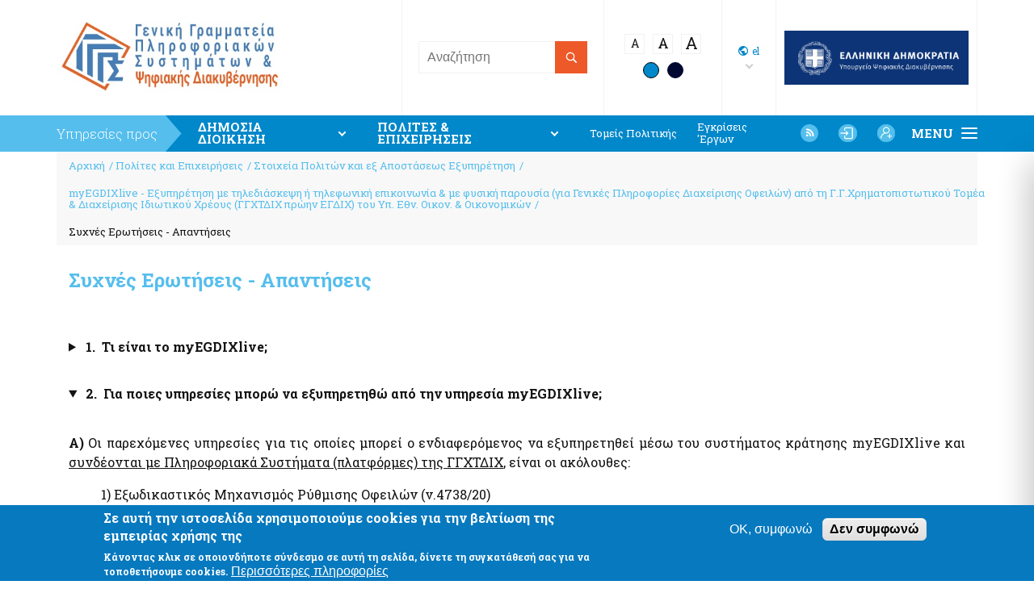

--- FILE ---
content_type: text/html; charset=UTF-8
request_url: https://www.gsis.gr/polites-epiheiriseis/stoiheia-politon-kai-ex-apostaseos-exypiretisi/myEGDIXlive/syhnes-erotiseis-apantiseis
body_size: 27734
content:
<!DOCTYPE html>
<html lang="el" dir="ltr" prefix="content: http://purl.org/rss/1.0/modules/content/  dc: http://purl.org/dc/terms/  foaf: http://xmlns.com/foaf/0.1/  og: http://ogp.me/ns#  rdfs: http://www.w3.org/2000/01/rdf-schema#  schema: http://schema.org/  sioc: http://rdfs.org/sioc/ns#  sioct: http://rdfs.org/sioc/types#  skos: http://www.w3.org/2004/02/skos/core#  xsd: http://www.w3.org/2001/XMLSchema# ">
  <head>
    <meta charset="utf-8" />
<meta name="title" content="Συχνές Ερωτήσεις - Απαντήσεις | Γενική Γραμματεία Πληροφοριακών Συστημάτων και Ψηφιακής Διακυβέρνησης" />
<link rel="canonical" href="http://www.gsis.gr/polites-epiheiriseis/stoiheia-politon-kai-ex-apostaseos-exypiretisi/myEGDIXlive/syhnes-erotiseis-apantiseis" />
<meta name="Generator" content="Drupal 8 (https://www.drupal.org)" />
<meta name="MobileOptimized" content="width" />
<meta name="HandheldFriendly" content="true" />
<meta name="viewport" content="width=device-width, initial-scale=1.0" />
<script>function euCookieComplianceLoadScripts() {}</script>
<style>div#sliding-popup, div#sliding-popup .eu-cookie-withdraw-banner, .eu-cookie-withdraw-tab {background: #0779bf} div#sliding-popup.eu-cookie-withdraw-wrapper { background: transparent; } #sliding-popup h1, #sliding-popup h2, #sliding-popup h3, #sliding-popup p, .eu-cookie-compliance-more-button, .eu-cookie-compliance-secondary-button, .eu-cookie-withdraw-tab { color: #ffffff;} .eu-cookie-withdraw-tab { border-color: #ffffff;}</style>
<link rel="shortcut icon" href="/themes/on/images/favicon.png" type="image/png" />
<link rel="alternate" hreflang="en" href="http://www.gsis.gr/en/polites-epiheiriseis/stoiheia-politon-kai-ex-apostaseos-exypiretisi/myEGDIXlive/syhnes-erotiseis-apantiseis" />
<link rel="alternate" hreflang="el" href="http://www.gsis.gr/polites-epiheiriseis/stoiheia-politon-kai-ex-apostaseos-exypiretisi/myEGDIXlive/syhnes-erotiseis-apantiseis" />
<link rel="revision" href="/polites-epiheiriseis/stoiheia-politon-kai-ex-apostaseos-exypiretisi/myEGDIXlive/syhnes-erotiseis-apantiseis" />

    <title>Συχνές Ερωτήσεις - Απαντήσεις | Γενική Γραμματεία Πληροφοριακών Συστημάτων και Ψηφιακής Διακυβέρνησης</title>
    <link rel="stylesheet" href="/sites/default/files/css/css_bk_eBjVEe-KqxVaxm1avbzWpEwwZNrwkduIKr1rO3a0.css?t6bwcp" media="all" />
<link rel="stylesheet" href="/sites/default/files/css/css_NNvIYCHSNm6hgZ3sfzWul7mSHUxRxBbfwUrKbFl4c30.css?t6bwcp" media="all" />
<link rel="stylesheet" href="https://cdnjs.cloudflare.com/ajax/libs/material-design-iconic-font/2.2.0/css/material-design-iconic-font.min.css" media="all" />
<link rel="stylesheet" href="/sites/default/files/css/css_P8gCapOcdwdWCothaIppq--ypZk69J2y3qh0DYo_KqE.css?t6bwcp" media="all" />

    
<!--[if lte IE 8]>
<script src="/sites/default/files/js/js_VtafjXmRvoUgAzqzYTA3Wrjkx9wcWhjP0G4ZnnqRamA.js"></script>
<![endif]-->

  </head>
  <body class="nid-853 node-page">
        
      <div class="dialog-off-canvas-main-canvas" data-off-canvas-main-canvas>
    <div id="page-wrapper">
  <div id="page">
    <header id="header" class="header" role="banner" aria-label="Κεφαλίδα ιστοσελίδας">
      <div class="top-header-wrapper">
        <div class="top-header container-wrapper">
          <div class="clearfix">
              <div class="header-wrapper region">
    <div id="block-ggpsdd">
  
    
      
            <div class="field body field-item"><p><a data-entity-type="file" data-entity-uuid="500c403a-3f74-4a0f-90e0-e4590e3fee24" href="https://www.gsis.gr"><img alt="logo-gr" data-entity-type="file" data-entity-uuid="273993ee-4b72-4214-a028-b3405472494f" height="108" src="/system/files/inline-images/LOGOTIPOP-%CE%93%CE%93%CE%A0%CE%A3%CE%A8%CE%94-el-4_1.jpg" width="280" /></a></p>
</div>
      
  </div>
<div id="block-logotypo-ypoik-mobile">
  
    
      
            <div class="field body field-item"><p><a data-entity-type="file" data-entity-uuid="e0e5cbeb-69af-4e40-867d-a0f45a7972af" href="https://www.mindigital.gr/" target="_blank"><img alt="mindigital gr" data-entity-type="" data-entity-uuid="" height="118" src="/system/files/inline-images/mindigital.png" width="401" /></a></p>
</div>
      
  </div>
<div id="block-headerleft">
  
    
      <div class="views-exposed-form bef-exposed-form block block-bef block-views block-views-exposed-filter-blocksearch-page-1" data-drupal-selector="views-exposed-form-search-page-1" id="block-exposedformsearchpage-1">
  
    
      <form action="/search" method="get" id="views-exposed-form-search-page-1" accept-charset="UTF-8">
  <div class="js-form-item form-item js-form-type-textfield form-item-search js-form-item-search">
      <label for="edit-search">Search</label>
        <input placeholder="Αναζήτηση" data-drupal-selector="edit-search" type="text" id="edit-search" name="search" value="" size="30" maxlength="128" class="form-text" />

        </div>
<div data-drupal-selector="edit-actions" class="form-actions js-form-wrapper form-wrapper" id="edit-actions"><input data-drupal-selector="edit-submit-search" type="submit" id="edit-submit-search" value="Apply" class="button js-form-submit form-submit" />
</div>


</form>

  </div>
<div id="block-wcagblock">
  
    
      <div id="block-wcagfontblock">
  
    
      <span class="font-size-btn level-0">A</span><span class="font-size-btn level-1">A</span><span class="font-size-btn level-2">A</span>
  </div>
<div id="block-wcagthemes">
  
    
      <span class="light-theme theme-btn"></span><span class="dark-theme theme-btn"></span>
  </div>

  </div>
<div id="block-languagedropdownswitcher">
  
    
      <form class="lang-dropdown-form lang_dropdown_form language_interface" id="lang_dropdown_form_lang_dropdown_form697722e900ef41.76299727" data-drupal-selector="lang-dropdown-form" action="/polites-epiheiriseis/stoiheia-politon-kai-ex-apostaseos-exypiretisi/myEGDIXlive/syhnes-erotiseis-apantiseis" method="post" accept-charset="UTF-8">
  <div class="js-form-item form-item js-form-type-select form-item-lang-dropdown-select js-form-item-lang-dropdown-select form-no-label">
      <label for="lang-dropdown-select-lang_dropdown_form697722e900ef41.76299727" class="visually-hidden">Select your language</label>
        <select style="width:40px" class="lang-dropdown-select-element form-select" id="lang-dropdown-select-lang_dropdown_form697722e900ef41.76299727" data-drupal-selector="edit-lang-dropdown-select" name="lang_dropdown_select"><option value="en">en</option><option value="el" selected="selected">el</option></select>
        </div>
<input data-drupal-selector="edit-en" type="hidden" name="en" value="/en/polites-epiheiriseis/stoiheia-politon-kai-ex-apostaseos-exypiretisi/myEGDIXlive/syhnes-erotiseis-apantiseis" />
<input data-drupal-selector="edit-el" type="hidden" name="el" value="/polites-epiheiriseis/stoiheia-politon-kai-ex-apostaseos-exypiretisi/myEGDIXlive/syhnes-erotiseis-apantiseis" />
<noscript><div><input data-drupal-selector="edit-submit" type="submit" id="edit-submit" name="op" value="Go" class="button js-form-submit form-submit" />
</div></noscript><input autocomplete="off" data-drupal-selector="form-1uodavfqqza-rz4jv4u7whljbs4mc2v90isbgie-gpm" type="hidden" name="form_build_id" value="form-1uodAVFqqZa-Rz4jV4u7wHLJbS4mC2v90ISbGIe-gpM" />
<input data-drupal-selector="edit-lang-dropdown-form" type="hidden" name="form_id" value="lang_dropdown_form" />

</form>

  </div>
<div id="block-logotypoypoyrgeioyoikonomikon">
  
    
      
            <div class="field body field-item"><p><a data-entity-type="file" data-entity-uuid="e0e5cbeb-69af-4e40-867d-a0f45a7972af" href="https://www.mindigital.gr/" target="_blank"><img alt="mindigital gr" data-entity-type="" data-entity-uuid="" height="118" src="/system/files/inline-images/mindigital.png" width="401" /></a></p>
</div>
      
  </div>

  </div>

  </div>

          </div>
          <div class="main-menu-btn btn mobile">
            <span class="burger"><span class="middle"></span></span><span class="label">MENU</span>
          </div>
        </div>
      </div>
      <div class="bottom-header-wrapper">
        <div class="bottom-header container-wrapper">
          <div class="menu-label">Υπηρεσίες προς</div>
            <div class="menu-wrapper region">
    
<nav id="block-dimosiadioikisi" class="block block-menu navigation menu--dimosia-dioikisi" role="navigation" aria-labelledby="block-dimosiadioikisi-menu">
  <div class="h2-header">
    
    
    ΔΗΜΟΣΙΑ ΔΙΟΙΚΗΣΗ
  </div>

        
              <div class="menus-container">
        <div class="mob-menu-header">
          PUBLIC ADMINISTRATION<span class="zmdi zmdi-close"></span>
        </div>
        <ul data-region="menu" class="menu depth-0">
              <li class="menu-item menu-item-depth-0">
        <a href="/dimosia-dioikisi" data-drupal-link-system-path="dimosia-dioikisi">ΔΗΜΟΣΙΑ ΔΙΟΙΚΗΣΗ</a>
                        <ul class="menu depth-1">
              <li class="menu-item menu-item-depth-1">
        <a href="/dimosia-dioikisi/ked" title="Το Κέντρο Διαλειτουργικότητας (ΚΕ.Δ) εξασφαλίζει ένα ενιαίο περιβάλλον (υποδομή) εγκατάστασης και χρήσης διαδικτυακών υπηρεσιών, μέσω του οποίου ανταλλάσσονται επιχειρησιακά δεδομένα μεταξύ των Φορέων του Δημοσίου" data-drupal-link-system-path="node/113">Κέντρο Διαλειτουργικότητας (ΚΕ.Δ) Υπουργείου Ψηφιακής Διακυβέρνησης</a>
                        <ul class="menu depth-2">
              <li class="menu-item menu-item-depth-2">
        <a href="/dimosia-dioikisi/ked/EDA" title="Η διάθεση διαδικτυακών υπηρεσιών του Κέντρου Διαλειτουργικότητας προς ένα Φορέα λαμβάνει χώρα μέσω της Εφαρμογής Διαχείρισης Αιτημάτων Διαλειτουργικότητας (ΕΔΑ)με την υποβολή σχετικού αιτήματος" data-drupal-link-system-path="node/118">Εφαρμογή Διαχείρισης Αιτημάτων Διαλειτουργικότητας (ΕΔΑ)</a>
            
      </li>
          <li class="menu-item menu-item-depth-2">
        <a href="/dimosia-dioikisi/ked/koinos-odigos" title="Ο  Κοινός Οδηγός Υλοποίησης Διαδικτυακών  Υπηρεσιών περιλαμβάνει  κοινές / οριζόντιες λειτουργίες για όλες τις διαδικτυακές υπηρεσίες (Common Artifacts ή Common Framework) και απευθύνεται σε Φορείς" data-drupal-link-system-path="node/122">Κοινός Οδηγός Υλοποίησης Διαδικτυακών Υπηρεσιών</a>
            
      </li>
          <li class="menu-item menu-item-depth-2">
        <a href="/dimosia-dioikisi/ked/Enterprise%20Service%20Bus" title="Το ESB είναι μια πλατφόρμα λογισμικού που αξιοποιεί ένα πλαίσιο προτύπων και κανόνων για την παροχή υπηρεσιών ανταλλαγής δεδομένων μεταξύ συστημάτων και εφαρμογών, μέσω ενός ενιαίου μοντέλου μηνυμάτων και διαδικτυακών υπηρεσιών" data-drupal-link-system-path="node/119">Πλατφόρμα Διαχείρισης και Υποστήριξης των Διαδικτυακών Υπηρεσιών (web services) Enterprise Service Bus (ESB)</a>
            
      </li>
          <li class="menu-item menu-item-depth-2">
        <a href="/dimosia-dioikisi/ked/wsregistry" target="_blank" title="Η ηλεκτρονική πλατφόρμα του Μητρώου Διαλειτουργικότητας δημιουργήθηκε από  την Γ.Γ.Π.Σ. &amp; Ψ.Δ με σκοπό την διαρκή καταγραφή &amp; αποτύπωση των διαδικτυακών υπηρεσιών (web services),  τόσο του ΚΕΔ όσο και των φορέων-παρόχων διαδικτυακών υπηρεσιών του δημοσίου" data-drupal-link-system-path="node/931">Μητρώο Διαλειτουργικότητας</a>
            
      </li>
              </ul>
      
      </li>
          <li class="menu-item menu-item-depth-1">
        <a href="/dimosia-dioikisi/G-Cloud" title="Η Γ.Γ.Π.Σ. &amp; ΨΔ διαθέτει Υπηρεσίες Cloud (G-Cloud / Κυβερνητικού Νέφους) οι οποίες μπορούν να χρησιμοποιηθούν από Κυβερνητικούς Φορείς για την Φιλοξενία των Πληροφοριακών Συστημάτων τους." data-drupal-link-system-path="node/373">Ενιαίο Κυβερνητικό νέφος (Υπηρεσίες G-Cloud)</a>
            
      </li>
          <li class="menu-item menu-item-depth-1">
        <a href="/dimosia-dioikisi/platforma-ypobolis-aitimaton-filoxenias-exairesis-promitheias-parohis-adeion" title="Πληροφοριακό Σύστημα για την καταγραφή των κεντρικών εφαρμογών και των κεντρικών πληροφοριακών συστημάτων που λειτουργούν παραγωγικά και διατηρούν όλοι οι Φορείς και αφορούν σε συναλλαγές με πολίτες, επιχειρήσεις και τη δημόσια Διοίκηση." data-drupal-link-system-path="node/374">Πλατφόρμα Υποβολής Αιτημάτων Φιλοξενίας, Εξαίρεσης Προμήθειας, Παροχής αδειών λογισμικού και Καταγραφής Υποδομής</a>
            
      </li>
          <li class="menu-item menu-item-depth-1">
        <a href="/dimosia-dioikisi/pliromes-eispraxeis" title="Περιλαμβάνονται οι παρακάτω ηλεκτρονικές υπηρεσίες για Εισπράξεις και Πληρωμές του Υπουργείου Οικονομικών" data-drupal-link-system-path="node/182">Πληρωμές - Εισπράξεις</a>
                        <ul class="menu depth-2">
              <li class="menu-item menu-item-depth-2">
        <a href="/polites-epiheiriseis/pliromes-kai-eispraxeis/e-paravolo" title="Η εφαρμογή του Ηλεκτρονικού Παραβόλου δίνει την δυνατότητα έκδοσης ηλεκτρονικών παραβόλων των Φορέων του Δημοσίου στους πολίτες και στις επιχειρήσεις" data-drupal-link-system-path="node/16">e-Παράβολο</a>
            
      </li>
          <li class="menu-item menu-item-depth-2">
        <a href="/dimosia-dioikisi/pliromes-eispraxeis/eap" title="Η ηλεκτρονική  υπηρεσία απευθύνεται σε μισθοδοτούμενους υπαλλήλους του Δημοσίου και παρουσιάζει τα στοιχεία μισθοδοσίας όπως παραδίδονται απο τους κατά τόπους εκκαθαριστές στην Ενιαία Αρχή Πληρωμών" data-drupal-link-system-path="node/114">Ενιαία Αρχή Πληρωμής  (ΕΑΠ)</a>
            
      </li>
          <li class="menu-item menu-item-depth-2">
        <a href="/dimosia-dioikisi/pliromes-eispraxeis/eniaio-systima-pliromon-esyp" target="_self" title="Ο σκοπός του ΕΣΥΠ είναι «η καταχώρηση και παρακολούθηση της εξόφλησης των δαπανών για την παροχή υπηρεσιών ηλεκτρονικών επικοινωνιών και των συναφών προς αυτές πληροφοριακών συστημάτων, όλων των φορέων της Γενικής Κυβέρνησης»." data-drupal-link-system-path="node/31">Ενιαίο Σύστημα Πληρωμών (ΕΣΥΠ)</a>
            
      </li>
          <li class="menu-item menu-item-depth-2">
        <a href="/polites-epiheiriseis/pliromes-kai-eispraxeis/misthodosia-Ypoik-epopteyomenon-foreon" title="Μισθοδοσία υπαλλήλων Υπ. Οικονομικών &amp; Εποπτευόμενων Φορέων" data-drupal-link-system-path="node/169">Μισθοδοσία υπαλλήλων Υπ. Οικονομικών &amp; Εποπτευόμενων Φορέων</a>
            
      </li>
          <li class="menu-item menu-item-depth-2">
        <a href="/polites-epiheiriseis/pliromes-kai-eispraxeis/e-DAYK" title="Η e-ΔΑΥΚ είναι η διαδικτυακή εφαρμογή διαχείρισης του Δελτίου Ατομικής και Υπηρεσιακής Κατάστασης των πολιτικών υπαλλήλων και λειτουργών του δημοσίου τομέα" data-drupal-link-system-path="node/938">e-Δελτίο Ατομικής Υπηρεσιακής Κατάστασης (ΔΑΥΚ)</a>
            
      </li>
              </ul>
      
      </li>
          <li class="menu-item menu-item-depth-1">
        <a href="/dimosia-dioikisi/akinita" title="Αντικειμενικός προσδιορισμός και γενικότερη εκτίμηση αξιών ακινήτων" data-drupal-link-system-path="node/183">Ακίνητα</a>
                        <ul class="menu depth-2">
              <li class="menu-item menu-item-depth-2">
        <a href="https://www.minfin.gr/web/a-t-epaa/ektimeseis-timon-zones-apaa" target="_blank" title="Εκτιμήσεις τιμών ζώνης Αντικειμενικού Προσδιορισμού Αξιών Ακινήτων">Εκτιμήσεις Τιμών Ζώνης ΑΠΑΑ</a>
            
      </li>
          <li class="menu-item menu-item-depth-2">
        <a href="/polites-epiheiriseis/akinhta/mitroo-axion-metabibaseon-akiniton" target="_blank" title="Το Μητρώο Αξιών Μεταβιβάσεων Ακινήτων είναι ένα χρήσιμο εργαλείο, το οποίο δίνει τη δυνατότητα σε όλους τους ενδιαφερομένους (πολίτες, επαγγελματίες, φορείς κλπ) να παρακολουθούν τη διαμόρφωση της αγοράς ακινήτων. Η εφαρμογή είναι πληροφοριακού χαρακτήρα" data-drupal-link-system-path="node/272">Μητρώο Αξιών Μεταβιβάσεων Ακινήτων</a>
            
      </li>
          <li class="menu-item menu-item-depth-2">
        <a href="https://www1.gsis.gr/gspp/dhpe/faces/first?amp%3B=" target="_blank" title="Παρέχεται η δυνατότητα Προσδιορισμού της Αντικειμενικής Αξίας του/των ακινήτων σας. Η υπηρεσία αυτή είναι καθαρά πληροφοριακού χαρακτήρα. ">Φύλλα Υπολογισμού ΑΠΑΑ</a>
            
      </li>
              </ul>
      
      </li>
          <li class="menu-item menu-item-depth-1">
        <a href="/dimosia-dioikisi/odigies-entypa" title="Η Γενική Γραμματεία Πληροφοριακών Συστημάτων &amp; Ψηφιακής Διακυβέρνησης αναπτύσσει τεχνολογικές υποδομές για την εξυπηρέτηση των πολιτών και των επιχειρήσεων που συναλλάσσονται με υπηρεσίες του Υπουργείου Οικονομικών." data-drupal-link-system-path="node/191">Οδηγίες - Έντυπα</a>
                        <ul class="menu depth-2">
              <li class="menu-item menu-item-depth-2">
        <a href="/dimosia-dioikisi/odigies-entypa/e-entypa" target="_blank" title="Η Γ.Γ.Π.Σ. &amp; ΨΔ αναπτύσσει τεχνολογικές υποδομές για την εξυπηρέτηση πολιτών και επιχειρήσεων που συναλλάσσονται με το Υπ. Οικονομικών. Μπορείτε να λαμβάνετε έντυπα απαραίτητα για τις συναλλαγές σας και  να τα εκτυπώσετε στον υπολογιστή σας σε μορφή pdf." data-drupal-link-system-path="node/149">e-Έντυπα</a>
            
      </li>
              </ul>
      
      </li>
          <li class="menu-item menu-item-depth-1">
        <a href="/dimosia-dioikisi/loipes-ypiresies-dd" data-drupal-link-system-path="node/184">Λοιπές Υπηρεσίες Δ.Δ.</a>
                        <ul class="menu depth-2">
              <li class="menu-item menu-item-depth-2">
        <a href="/dimosia-dioikisi/loipes-ypiresies-dd/e.m.e.p./NNC" title="Η πλατφόρμα Εθνικό Μητρώο Επικοινωνίας - Κέντρο Ειδοποιήσεων παρέχει τη δυνατότητα ηλεκτρονικής επικοινωνίας των φορέων του δημοσίου τομέα με τα φυσικά πρόσωπα που έχουν καταχωρίσει τα στοιχεία επικοινωνίας τους στο Ε.Μ.Επ." data-drupal-link-system-path="node/948">Εθνικό Μητρώο Επικοινωνίας (Ε.Μ.Επ) Κέντρο Ειδοποιήσεων</a>
            
      </li>
          <li class="menu-item menu-item-depth-2">
        <a href="/dimosia-dioikisi/loipes-ypiresies-dd/exoysiodotisi-hriston-orizontion-pliroforiakon-systimaton-dimosias" title="Η συγκεκριμένη υπηρεσία παρέχει στους φορείς της δημόσιας διοίκησης μια οριζόντια λύση, απαλλάσσοντας τους από την υποχρέωση να αναπτύσσουν διακριτό σύστημα διαχείρισης χρηστών και ρόλων για κάθε πληροφοριακό σύστημα που σχεδιάζουν και λειτουργούν" data-drupal-link-system-path="node/966">Υπηρεσία Εξουσιοδότησης Χρηστών Οριζόντιων Πληροφοριακών Συστημάτων Δημόσιας Διοίκησης</a>
            
      </li>
          <li class="menu-item menu-item-depth-2">
        <a href="/dimosia-dioikisi/loipes-ypiresies-dd/privauth-web" title="Η Υπηρεσία Εξουσιοδότησης Χρηστών Ιδιωτικού Τομέα δύναται να αξιοποιείται από τους φορείς του ιδιωτικού τομέα για την εκχώρηση/ανάκληση δικαιωμάτων σε υπαλλήλους ή συνεργάτες τους για τη διεκπεραίωση υπηρεσιακών υποχρεώσεων" data-drupal-link-system-path="node/1753">Υπηρεσία Εξουσιοδότησης Χρηστών Ιδιωτικού Τομέα για πρόσβαση σε εξειδικευμένα πληροφοριακά συστήματα του δημοσίου</a>
            
      </li>
          <li class="menu-item menu-item-depth-2">
        <a href="https://hr.apografi.gov.gr/login" target="_blank" title="Μητρώο Ανθρώπινου Δυναμικού Ελληνικού Δημοσίου">Μητρώο Ανθρώπινου Δυναμικού Ελληνικού Δημοσίου</a>
            
      </li>
          <li class="menu-item menu-item-depth-2">
        <a href="/dimosia-dioikisi/loipes-ypiresies-dd/kodikoi-dimosias-dioikisis" title="Οι Κωδικοί Δημόσιας Διοίκησης αποτελούν έναν νέο μηχανισμό πρόσβασης των δημοσίων υπαλλήλων στις ηλεκτρονικές υπηρεσίες του Δημοσίου για την άσκηση των υπηρεσιακών καθηκόντων τους." data-drupal-link-system-path="node/531">Κωδικοί Δημόσιας Διοίκησης</a>
            
      </li>
          <li class="menu-item menu-item-depth-2">
        <a href="/dimosia-dioikisi/loipes-ypiresies-dd/mitroo-pistopoiimenon-ektimiton-dimosioy" title="Η Υπηρεσία αφορά το Μητρώο Πιστοποιημένων Εκτιμητών Δημοσίου" data-drupal-link-system-path="node/174">Μητρώο Πιστοποιημένων Εκτιμητών Δημοσίου</a>
            
      </li>
          <li class="menu-item menu-item-depth-2">
        <a href="/dimosia-dioikisi/loipes-ypiresies-dd/synopsi-mitrooy-desmeyseon" title="Η εφαρμογή τροποποιεί την υπάρχουσα διαδικασία ανάρτησης των Συνόψεων του Μητρώου Δεσμεύσεων, των Εκθέσεων Ληξιπρόθεσμων υποχρεώσεων και του Κύριου Δείκτη Επιδόσεων Πληρωμών (KPI) των Φορέων της Γενικής Κυβέρνησης." data-drupal-link-system-path="node/351">Σύνοψη Μητρώου Δεσμεύσεων</a>
            
      </li>
          <li class="menu-item menu-item-depth-2">
        <a href="/dimosia-dioikisi/loipes-ypiresies-dd/psifiakes-ypografes" title="Η Ψηφιακή Υπογραφή δίνει στις ηλεκτρονικές υπηρεσίες του δημοσίου τη δυνατότητα να υπογράφουν ψηφιακά τα έγγραφα για τα οποία έχουν αρμοδιότητα έκδοσης και να τα διακινούν ηλεκτρονικά." data-drupal-link-system-path="node/179">Ψηφιακές Υπογραφές</a>
            
      </li>
          <li class="menu-item menu-item-depth-2">
        <a href="/dimosia-dioikisi/loipes-ypiresies-dd/KSHDE" title="Υλοποίηση Κεντρικού Συστήματος Διακίνησης Εγγράφων, Δρομολόγησης και Διαλειτουργικότητας με απομακρυσμένες υπογραφές καθώς και μηχανισμός Υποστήριξής του" data-drupal-link-system-path="node/943">Ηλεκτρονική Διακίνηση Εγγράφων και Ψηφιακές Υπογραφές</a>
            
      </li>
          <li class="menu-item menu-item-depth-2">
        <a href="/dimosia-dioikisi/loipes-ypiresies-dd/emzs-dd" title="Το Εθνικό Μητρώο Ζώων Συντροφιάς (pet.gov.gr)  αποτελεί μία ενιαία ψηφιακή πλατφόρμα που σκοπό έχει να προάγει την προστασία των ζώων συντροφιάς, την τήρηση των κανόνων ευζωίας τους, την ενίσχυση της υπεύθυνης ιδιοκτησίας" data-drupal-link-system-path="node/1381">Εθνικό Μητρώο Ζώων Συντροφιάς (Ε.Μ.Ζ.Σ.)</a>
            
      </li>
          <li class="menu-item menu-item-depth-2">
        <a href="/dimosia-dioikisi/loipes-ypiresies-dd/public-bodies-m-l-f" title="Στο Ψηφιακό Μητρώο Μελών Λεσχών Φιλάθλων καταχωρίζονται τα μέλη των λεσχών φιλάθλων των Αθλητικών Σωματείων (Α.Σ.), των Τμημάτων Αμειβομένων Αθλητών (Τ.Α.Α.) ή των Ανώνυμων Αθλητικών Εταιρειών (Α.Α.Ε.) και των νόμιμων παραρτημάτων τους" data-drupal-link-system-path="node/1716">Ψηφιακό Μητρώο Λεσχών Μελών Φιλάθλων</a>
            
      </li>
          <li class="menu-item menu-item-depth-2">
        <a href="/dimosia-dioikisi/loipes-ypiresies-dd/anazitisi-anagnoristikon-pa" title="Υπηρεσία Αναζήτησης Αναγνωριστικών Αριθμών μέσω του ΠΑ" data-drupal-link-system-path="node/1928">Αναζήτηση Αναγνωριστικών Αριθμών μέσω του ΠΑ</a>
            
      </li>
          <li class="menu-item menu-item-depth-2">
        <a href="/dimosia-dioikisi/loipes-ypiresies-dd/myinfo-kep-epa" target="_blank" data-drupal-link-system-path="node/1967">Ειδική ηλεκτρονική εφαρμογή &quot;Στοιχεία προσώπου (myInfo) για τα Κέντρα εξυπηρέτησης Πολιτών (ΚΕΠ)&quot; - Ειδική ηλεκτρονική εφαρμογή &quot;Στοιχεία Προσώπου (myInfo) για τις έμμισθες Προξενικές Αρχές (ΕΠΑ)&quot;</a>
            
      </li>
          <li class="menu-item menu-item-depth-2">
        <a href="/dimosia-dioikisi/loipes-ypiresies-dd/AML-CFT_Statistics" data-drupal-link-system-path="node/1892">Ψηφιακή πλατφόρμα συλλογής και τήρησης στατιστικών στοιχείων για θέματα πρόληψης και καταπολέμησης της νομιμοποίησης εσόδων από εγκληματικές δραστηριότητες και της χρηματοδότησης της τρομοκρατίας</a>
            
      </li>
              </ul>
      
      </li>
              <div class="hide"><div class="hide-btn">Απόκρυψη λίστας</div></div>
      </ul>
      </div>
      
      </li>
              </ul>
      


  </nav>


<nav id="block-politesepiheiriseis" class="block block-menu navigation menu--polites-epiheiriseis" role="navigation" aria-labelledby="block-politesepiheiriseis-menu">
  <div class="h2-header">
    
    
    ΠΟΛΙΤΕΣ &amp; ΕΠΙΧΕΙΡΗΣΕΙΣ
  </div>

        
              <div class="menus-container">
        <div class="mob-menu-header">
          CITIZENS AND BUSINESSES <span class="zmdi zmdi-close"></span>
        </div>
        <ul data-region="menu" class="menu depth-0">
              <li class="menu-item menu-item-depth-0">
        <a href="/polites-epiheiriseis" data-drupal-link-system-path="polites-epiheiriseis">ΠΟΛΙΤΕΣ &amp; ΕΠΙΧΕΙΡΗΣΕΙΣ</a>
                        <ul class="menu depth-1">
              <li class="menu-item menu-item-depth-1">
        <a href="/polites-epiheiriseis/pliromes-kai-eispraxeis" target="_blank" title="Περιλαμβάνει υπηρεσίες Πληρωμών και εισπράξεων του Υπουργείου Οικονομικών" data-drupal-link-system-path="node/190">Πληρωμές και Εισπράξεις</a>
                        <ul class="menu depth-2">
              <li class="menu-item menu-item-depth-2">
        <a href="/polites-epiheiriseis/pliromes-kai-eispraxeis/e-paravolo" title="Η εφαρμογή του Ηλεκτρονικού Παραβόλου δίνει την δυνατότητα έκδοσης ηλεκτρονικών παραβόλων των Φορέων του Δημοσίου στους πολίτες και στις επιχειρήσεις" data-drupal-link-system-path="node/16">e-Παράβολο</a>
            
      </li>
          <li class="menu-item menu-item-depth-2">
        <a href="https://minfin.gov.gr/e-ypiresies/syntaxeis-dimosiou/" title="Ηλεκτρονικές Υπηρεσίες που αφορούν τις Συντάξεις Δημοσίου">Συντάξεις Δημοσίου</a>
            
      </li>
          <li class="menu-item menu-item-depth-2">
        <a href="/polites-epiheiriseis/pliromes-kai-eispraxeis/e-invoice/peppol" data-drupal-link-system-path="node/553">PEPPOL</a>
            
      </li>
          <li class="menu-item menu-item-depth-2">
        <a href="/polites-epiheiriseis/pliromes-kai-eispraxeis/e-invoice/ethniki" data-drupal-link-system-path="node/558">ΕΘΝΙΚΗ ΑΡΧΗ PEPPOL</a>
            
      </li>
          <li class="menu-item menu-item-depth-2">
        <a href="/polites-epiheiriseis/pliromes-kai-eispraxeis/e-invoice/ELOT" data-drupal-link-system-path="node/561">Ευρωπαϊκό Πρότυπο (ΕΛΟΤ EN 16931)</a>
            
      </li>
          <li class="menu-item menu-item-depth-2">
        <a href="/polites-epiheiriseis/pliromes-kai-eispraxeis/e-invoice/syhnes" data-drupal-link-system-path="node/559">Συχνές Ερωτήσεις Απαντήσεις για το Ηλεκτρονικό Τιμολόγιο (FAQs)</a>
            
      </li>
              </ul>
      
      </li>
          <li class="menu-item menu-item-depth-1">
        <a href="/polites-epiheiriseis/stoiheia-politon-kai-taytopoiitika-eggrafa" title="Καταχωρίστε ηλεκτρονικά τα στοιχεία επικοινωνίας σας στο Εθνικό Μητρώο Επικοινωνίας - &quot;Συστηθείτε&quot; με την υπηρεσία (KYC- Know Your Customer)" data-drupal-link-system-path="node/776">Στοιχεία πολιτών και Ταυτοποιητικά έγγραφα</a>
                        <ul class="menu depth-2">
              <li class="menu-item menu-item-depth-2">
        <a href="/polites-epiheiriseis/stoiheia-politon-kai-taytopoiitika-eggrafa/myinfo-citizen" data-drupal-link-system-path="node/1966">Ειδική ηλεκτρονική εφαρμογή «Στοιχεία προσώπου, myInfo»</a>
            
      </li>
          <li class="menu-item menu-item-depth-2">
        <a href="/polites-epiheiriseis/stoiheia-politon-kai-taytopoiitika-eggrafa/kyc" title="Η υπηρεσία &quot;Συστηθείτε&quot; (KYC- Know Your Customer) σας προσφέρει μια ψηφιακή εναλλακτική στην προσκόμιση εγγράφων σας στην τράπεζα σας" data-drupal-link-system-path="node/467">Συστηθείτε-Know Your Customer (eGov-KYC)</a>
            
      </li>
          <li class="menu-item menu-item-depth-2">
        <a href="/polites-epiheiriseis/stoiheia-politon-kai-taytopoiitika-eggrafa/DataViaGov" data-drupal-link-system-path="node/1795">Υπηρεσία Διάθεσης Στοιχείων μέσω της Ενιαίας Ψηφιακής Πύλης της Δημόσιας Διοίκησης</a>
            
      </li>
          <li class="menu-item menu-item-depth-2">
        <a href="/polites-epiheiriseis/stoiheia-politon-kai-taytopoiitika-eggrafa/myPhoto" title="Μεταφόρτωση ψηφιακών φωτογραφιών προσώπου και ιδιόχειρης υπογραφής" data-drupal-link-system-path="node/828">Ψηφιακή Υπηρεσία myPhoto</a>
            
      </li>
          <li class="menu-item menu-item-depth-2">
        <a href="/polites-epiheiriseis/stoiheia-politon-kai-taytopoiitika-eggrafa/e.m.e.p." title="Καταχωρίστε ηλεκτρονικά τα στοιχεία επικοινωνίας σας στο Εθνικό Μητρώο Επικοινωνίας (“Ε.Μ.Επ.”)." data-drupal-link-system-path="node/434">Εθνικό Μητρώο Επικοινωνίας (Ε.Μ.Επ)</a>
            
      </li>
              </ul>
      
      </li>
          <li class="menu-item menu-item-depth-1">
        <a href="/polites-epiheiriseis/aigialoi-dimosia-perioysia" data-drupal-link-system-path="node/193">Αιγιαλοί - Δημόσια Περιουσία</a>
                        <ul class="menu depth-2">
              <li class="menu-item menu-item-depth-2">
        <a href="https://eauctions.gsis.gr/web/guest/home" target="_blank" title="Η Γενική Γραμματεία Δημόσιας Περιουσίας , με στρατηγικό συνεργάτη τη Γενική Γραμματεία Πληροφοριακών Συστημάτων , προχώρησε στην απλούστευση της όλης διαδικασίας διεξαγωγής ηλεκτρονικών δημοπρασιών .">e-Δημοπρασίες Αιγιαλών</a>
            
      </li>
          <li class="menu-item menu-item-depth-2">
        <a href="https://minfin.gov.gr/e-ypiresies/e-evretirio-aigialon/" title="Τα προσφερόμενα γεωχωρικά δεδομένα είναι πληροφοριακού χαρακτήρα και δεν αποτελούν επίσημο καθορισμό του αιγιαλού και της παραλίας σε ψηφιακή μορφή.">Ευρετήριο και Χάρτης Καθορισμένου Αιγιαλού</a>
            
      </li>
          <li class="menu-item menu-item-depth-2">
        <a href="https://minfin.gov.gr/e-ypiresies/e-aitiseis-pros-tis-ypiresies-dimosias-periousias/" target="_blank" title="Εμφανίζονται όλες οι ηλεκτρονικές αιτήσεις που έχετε υποβάλει μέχρι τώρα. Υποβάλλετε νέα αίτηση. Απάντηση στο αίτημα σας θα λάβετε ηλεκτρονικά στην επιλογή &#039;Εκβαση Αιτήματος&#039;.">e-Aιτήσεις προς τις Υπηρεσίες Δημόσιας Περιουσίας </a>
            
      </li>
          <li class="menu-item menu-item-depth-2">
        <a href="https://minfin.gov.gr/e-ypiresies/psifiakes-ypiresies-anakoinoseis-koinofelon-periousion/" target="_blank" title="Περιλαμβάνουν Υποβολή αιτήσεων, στοιχείων &amp; εγγράφων, Στοιχεία χορηγιών (υποτροφιών &amp; οικον. ενισχύσεων) κληρ/των Άμεσης Διαχ/σης ΥΠΟΙΚ, Βεβαιώσεις καταβλητέων ποσών προς δικαιούχους, Πληρωμές κληρ/των Α.Δ. ΥΠΟΙΚ ">Ψηφιακές Υπηρεσίες Κοινωφελών Περιουσιών</a>
            
      </li>
              </ul>
      
      </li>
          <li class="menu-item menu-item-depth-1">
        <a href="/polites-epiheiriseis/epiheiriseis" title="Εδώ θα βρείτε υπηρεσίες που παρέχονται στις επιχειρήσεις" data-drupal-link-system-path="node/170">Επιχειρήσεις</a>
                        <ul class="menu depth-2">
              <li class="menu-item menu-item-depth-2">
        <a href="/polites-epiheiriseis/epiheiriseis/exodikastikos-mihanismos" title="Δύνανται  να υποβάλουν αίτηση τα φυσικά πρόσωπα (ΦΠ) με πτωχευτική ικανότητα &amp; τα νομικά πρόσωπα (ΝΠ), που αποκτούν εισόδημα από επιχειρηματική δραστηριότητα, έχουν φορολογική κατοικία στην Ελλάδα και πληρούν τις προϋποθέσεις υπαγωγής &amp; επιλεξιμότητας." data-drupal-link-system-path="node/143">Εξωδικαστικός Μηχανισμός</a>
            
      </li>
          <li class="menu-item menu-item-depth-2">
        <a href="/polites-epiheiriseis/epiheiriseis/mitroo-dexamenon-energeiakon-proionton" title="Στο «Μητρώο Δεξαμενών Ενεργειακών Προϊόντων» θα καταγραφούν όλες οι Δεξαμενές που αναφέρονται στη σχετική νομοθεσία προκειμένου να είναι δυνατή η παρακολούθηση και ο έλεγχος των αποθηκευμένων σε αυτές ενεργειακών προϊόντων." data-drupal-link-system-path="node/197">Μητρώο Δεξαμενών Ενεργειακών Προϊόντων</a>
            
      </li>
          <li class="menu-item menu-item-depth-2">
        <a href="/polites-epiheiriseis/epiheiriseis/mitroo-pragmatikon-dikaioyhon" title="&#039;Oλα τα νομικά πρόσωπα και οι νομικές οντότητες θα πρέπει να καταχωρίζουν τα στοιχεία των πραγματικών δικαιούχων τους σε Κεντρικό Μητρώο που τηρείται από τα κράτη μέλη της ΕΕ" data-drupal-link-system-path="node/328">Μητρώο Πραγματικών Δικαιούχων</a>
            
      </li>
          <li class="menu-item menu-item-depth-2">
        <a href="http://www.keyd.gov.gr/covid19_gefyra2/" title="Το πρόγραμμα «ΓΕΦΥΡΑ 2» απευθύνεται τόσο σε επιχειρήσεις που έχουν εξυπηρετούμενες οφειλές, όσο και σε επιχειρήσεις που δεν μπορούν να αντεπεξέλθουν στις δανειακές τους υποχρεώσεις. ">Προστασία επιχειρήσεων πληγέντων Κορωνοϊού Αίτηση υπαγωγής στη διαδικασία συνεισφοράς Δημοσίου στην αποπληρωμή επιχειρηματικών δανείων</a>
            
      </li>
          <li class="menu-item menu-item-depth-2">
        <a href="/polites-epiheiriseis/epiheiriseis/egov-kyb" data-drupal-link-system-path="node/1901">Know Your Business – (eGov-KYB)</a>
            
      </li>
          <li class="menu-item menu-item-depth-2">
        <a href="/polites-epiheiriseis/epiheiriseis/id-issuer" title="Η  Γενική Γραμματεία Πληροφοριακών Συστημάτων &amp; Ψηφιακής Διακυβέρνησης (Γ.Γ.Π.Σ. &amp; ΨΔ) ορίστηκε ως αρμόδιος Εκδότης Μοναδικών Αναγνωριστικών Κωδικών για την Ελλάδα με αναγνωριστικό κωδικό LEGR1 και υλοποιεί την πλατφόρμα." data-drupal-link-system-path="node/890">Σύστημα Ιχνηλασιμότητας Καπνικών Προϊόντων (ID Issuer)</a>
            
      </li>
              </ul>
      
      </li>
          <li class="menu-item menu-item-depth-1">
        <a href="/polites-epiheiriseis/akinhta" title="Αντικειμενικός προσδιορισμός και γενικότερη εκτίμηση αξιών ακινήτων. Υποβολή δήλωσης Ε9 - ΕΝΦΙΑ" data-drupal-link-system-path="node/192">Aκίνητα</a>
                        <ul class="menu depth-2">
              <li class="menu-item menu-item-depth-2">
        <a href="https://minfin.gov.gr/e-ypiresies/ilektroniki-platforma-exodikastikou-michanismou-rythmisis-ofeilon/" target="_blank" title="Στην ηλεκτρονική πλατφόρμα δύναται να υποβάλει αίτηση κάθε φυσικό πρόσωπο με ή χωρίς πτωχευτική ικανότητα, το οποίο πληροί τις προϋποθέσεις υπαγωγής και επιλεξιμότητας.">Ηλεκτρονική Πλατφόρμα Προστασίας Κύριας Κατοικίας</a>
            
      </li>
          <li class="menu-item menu-item-depth-2">
        <a href="https://www1.gsis.gr/gspp/dhpe/faces/first?amp%3B=" target="_blank" title="Μέσω της παρούσας σελίδας, σας παρέχεται η δυνατότητα Προσδιορισμού της Αντικειμενικής Αξίας του/των ακινήτων σας.">Φύλλα Υπολογισμού ΑΠΑΑ</a>
            
      </li>
          <li class="menu-item menu-item-depth-2">
        <a href="https://minfin.gov.gr/oikonomiki-politiki/ektimiseis-kai-prosdiorismos-axion-akiniton-atepaa/" target="_blank" title="Εφαρμογή Εκτιμητών Τιμής Ζώνης αντικειμενικών αξιών ακινήτων">Εκτιμήσεις Τιμών Ζώνης ΑΠΑΑ</a>
            
      </li>
          <li class="menu-item menu-item-depth-2">
        <a href="/polites-epiheiriseis/akinhta/mitroo-axion-metabibaseon-akiniton" title="Το Μητρώο Αξιών Μεταβιβάσεων Ακινήτων είναι ένα χρήσιμο εργαλείο, το οποίο δίνει τη δυνατότητα σε όλους τους ενδιαφερομένους (πολίτες, επαγγελματίες, φορείς κλπ) να παρακολουθούν τη διαμόρφωση της αγοράς ακινήτων. Η εφαρμογή είναι πληροφοριακού χαρακτήρα." data-drupal-link-system-path="node/272">Μητρώο Αξιών Μεταβιβάσεων Ακινήτων</a>
            
      </li>
          <li class="menu-item menu-item-depth-2">
        <a href="/polites-epiheiriseis/akinhta/polites-epiheiriseis/akinita/platforma-dilosis-diorthosis-tm-akiniton-pros-toys-ota" title="Η πλατφόρμα διασυνδέεται αυτοματοποιημένα μέσω του Κέντρου Διαλειτουργικότητας της ΓΓΠΣ &amp; ΨΔ και του πιστοποιημένου Κόμβου Υπηρεσιών της ΚΕΔΕ (GovHub) τόσο με το Μητρώο του Περιουσιολογίου Ε9 όσο και με το σύστημα του ΔΕΔΔΗΕ." data-drupal-link-system-path="node/382">Πλατφόρμα δήλωσης διόρθωσης τ.μ. ακινήτων προς τους ΟΤΑ</a>
            
      </li>
          <li class="menu-item menu-item-depth-2">
        <a href="http://www.keyd.gov.gr/covid19-gefyra/" target="_blank" title="Αίτηση υπαγωγής στη διαδικασία συνεισφοράς Δημοσίου στην αποπληρωμή δανείων με εξασφάλιση στην κύρια κατοικία">Προστασία Κύριας Κατοικίας πληγέντων Κορωνοιού</a>
            
      </li>
              </ul>
      
      </li>
          <li class="menu-item menu-item-depth-1">
        <a href="/polites-epiheiriseis/ypiresies-aade" target="_blank" title="Υπηρεσίες ΑΑΔΕ με την αδιάλειπτη και πολυεπίπεδη αρωγή της Γ.Γ.Π.Σ." data-drupal-link-system-path="node/261">Υπηρεσίες ΑΑΔΕ</a>
                        <ul class="menu depth-2">
              <li class="menu-item menu-item-depth-2">
        <a href="https://aade.gr/" title="Εδώ θα βρείτε όλες  τις φορολογικές ηλεκτρονικές υπηρεσίες που παρέχονται στους πολίτες από την ΑΑΔΕ">Φορολογία Πολιτών / Επιχειρήσεων</a>
            
      </li>
          <li class="menu-item menu-item-depth-2">
        <a href="https://www.aade.gr/" target="_blank" title="Μέσω αυτής της ηλεκτρονικής υπηρεσίας, τα Φυσικά Πρόσωπα μπορούν να διαχειριστούν ότι αφορά τα ακίνητά τους">Ακίνητα Ε9 / ΕΝΦΙΑ / Μισθωτήρια</a>
            
      </li>
          <li class="menu-item menu-item-depth-2">
        <a href="https://www.aade.gr/" target="_blank" title=" Όλες οι ηλεκτρονικές υπηρεσίες της ΑΑΔΕ για τα επιδόματα και τις παροχές">Επιδόματα / Παροχές </a>
            
      </li>
          <li class="menu-item menu-item-depth-2">
        <a href="https://aade.gr/" title="Τέλη κυκλοφορίας ΦΠ, ΝΠ, Ιδιοκτητών μεγάλου αριθμού οχημάτων, αναλυτική κατάσταση οχημάτων, ανασφάλιστα">Οχήματα</a>
            
      </li>
              </ul>
      
      </li>
          <li class="menu-item menu-item-depth-1">
        <a href="/polites-epiheiriseis/tilepikoinonies" data-drupal-link-system-path="node/783">Τηλεπικοινωνίες</a>
                        <ul class="menu depth-2">
              <li class="menu-item menu-item-depth-2">
        <a href="/polites-epiheiriseis/tilepikoinonies/mitroo-dikaioyhon-apallagis-telon-syndromiton-kinitis" title="Μητρώο Δικαιούχων Απαλλαγής Τελών Συνδρομητών Κινητής Τηλεφωνίας και Καρτοκινητής Τηλεφωνίας (Μη.Δ.Α.Τε.)" data-drupal-link-system-path="node/744">Μητρώο Δικαιούχων Απαλλαγής Τελών Συνδρομητών Κινητής Τηλεφωνίας και Καρτοκινητής Τηλεφωνίας (Μη.Δ.Α.Τε.)</a>
            
      </li>
              </ul>
      
      </li>
          <li class="menu-item menu-item-depth-1">
        <a href="/polites-epiheiriseis/elegktikes-ypiresies-ellinikoy-dimosioy" title="Σκοπός τους είναι η τήρηση της νομιμότητας και ο έλεγχος φαινομένων διαφθοράς." data-drupal-link-system-path="node/194">Ελεγκτικές Υπηρεσίες Ελληνικού Δημοσίου</a>
                        <ul class="menu depth-2">
              <li class="menu-item menu-item-depth-2">
        <a href="http://www.pothen.gr/" target="_blank" title="Εδώ υποβάλλεται η δήλωση περιουσιακής κατάστασης των υπόχρεων.">Υποβολή δήλωσης &quot;ΠΟΘΕΝ ΕΣΧΕΣ&quot;</a>
            
      </li>
              </ul>
      
      </li>
          <li class="menu-item menu-item-depth-1">
        <a href="/polites-epiheiriseis/epidomata-parohes" title="Στους παρακάτω συνδέσμους μπορείτε να βρείτε ηλεκτρονικές υπηρεσίες φορέων του δημοσίου για επιδόματα" data-drupal-link-system-path="node/187">Επιδόματα- Παροχές</a>
                        <ul class="menu depth-2">
              <li class="menu-item menu-item-depth-2">
        <a href="https://www.gov.gr/ipiresies/ugeia-kai-pronoia/epidomata/koinoniko-merisma" target="_blank" title="Ενημερωθείτε αν είστε δικαιούχοι &amp; κάνετε αίτηση.">Κοινωνικό μέρισμα</a>
            
      </li>
          <li class="menu-item menu-item-depth-2">
        <a href="/polites-epiheiriseis/epidomata-ypiresies-allon-foreon/metaforiko-isodynamo" title="Eίναι το μέτρο με τη θέσπιση του οποίου επιδιώκεται η εξίσωση του κόστους μεταφοράς που αντιστοιχεί σε επιβάτες και εμπορεύματα με μέσα θαλάσσιας μαζικής μεταφοράς με το κόστος που θα ίσχυε στα μέσα χερσαίας μαζικής μεταφοράς για την ίδια απόσταση." data-drupal-link-system-path="node/243">Μεταφορικό Ισοδύναμο</a>
            
      </li>
              </ul>
      
      </li>
          <li class="menu-item menu-item-depth-1">
        <a href="/polites-epiheiriseis/stoiheia-politon-kai-ex-apostaseos-exypiretisi" title="Κλείστε ψηφιακό ραντεβού για να εξυπηρετηθείτε με φυσική παρουσία ή με τηλεδιάσκεψη από τον αρμόδιο υπάλληλο συγκεκριμένων Υπηρεσιών / Τμημάτων." data-drupal-link-system-path="node/464">Στοιχεία Πολιτών και εξ Αποστάσεως Εξυπηρέτηση</a>
                        <ul class="menu depth-2">
              <li class="menu-item menu-item-depth-2">
        <a href="/polites-epiheiriseis/stoiheia-politon-kai-ex-apostaseos-exypiretisi/myConsulLive" title="Tο myConsulLive είναι η νέα πλατφόρμα διαδικτυακής ενημέρωσης &amp; εξυπηρέτησης, μέσω τηλεδιάσκεψης/ βιντεοκλήσης, με ραντεβού, από υπαλλήλους των κατά τόπους Προξενικών Αρχών του Υπουργείου Εξωτερικών για Έλληνες πολίτες, μονίμους κατοίκους του εξωτερικού." data-drupal-link-system-path="node/573">myConsulLive - Εξυπηρέτηση με τηλεδιάσκεψη από Προξενική Αρχή του Υπουργείου Εξωτερικών</a>
            
      </li>
          <li class="menu-item menu-item-depth-2">
        <a href="/polites-epiheiriseis/stoiheia-politon-kai-ex-apostaseos-exypiretisi/mykeplive" title="Tο myKEPlive είναι η νέα πλατφόρμα διαδικτυακής ενημέρωσης &amp; εξυπηρέτησης για τη διεκπεραίωση συγκεκριμένου αιτήματός σας, μέσω τηλεδιάσκεψης/ βιντεοκλήσης, με ραντεβού, από υπαλλήλους των ΚΕΠ για πολίτες και επιχειρήσεις." data-drupal-link-system-path="node/447">myKEPlive - Εξυπηρέτηση με τηλεδιάσκεψη από Κέντρο Εξυπηρέτησης Πολιτών (ΚΕΠ)</a>
            
      </li>
          <li class="menu-item menu-item-depth-2">
        <a href="/polites-epiheiriseis/stoiheia-politon-kai-ex-apostaseos-exypiretisi/randevouKEP" title="Κλείστε ηλεκτρονικά ραντεβού με το Κέντρο Εξυπηρέτησης Πολιτών που θέλετε να επισκεφτείτε." data-drupal-link-system-path="node/654">Ηλεκτρονικό αίτημα ραντεβού σε Κέντρο Εξυπηρέτησης Πολιτών (ΚΕΠ)</a>
            
      </li>
          <li class="menu-item menu-item-depth-2">
        <a href="/polites-epiheiriseis/stoiheia-politon-kai-ex-apostaseos-exypiretisi/myefkalive" title="Εξυπηρέτηση με τηλεδιάσκεψη από τον e-ΕΦΚΑ" data-drupal-link-system-path="node/689">myEFKALive - Εξυπηρέτηση με τηλεδιάσκεψη από τον e-ΕΦΚΑ</a>
            
      </li>
          <li class="menu-item menu-item-depth-2">
        <a href="/polites-epiheiriseis/stoiheia-politon-kai-ex-apostaseos-exypiretisi/platforma-fysikoy-ranteboy-dypa" title="Πλατφόρμα Φυσικού Ραντεβού ΔΥΠΑ - Εξυπηρέτηση με ραντεβού από τη Δημόσια Υπηρεσία Απασχόλησης" data-drupal-link-system-path="node/723">Πλατφόρμα Φυσικού Ραντεβού ΔΥΠΑ</a>
            
      </li>
          <li class="menu-item menu-item-depth-2">
        <a href="/polites-epiheiriseis/stoiheia-politon-kai-ex-apostaseos-exypiretisi/myDimosLive" title="Κλείστε ψηφιακό ραντεβού για να εξυπηρετηθείτε με φυσική παρουσία ή με τηλεδιάσκεψη από τον αρμόδιο υπάλληλο συγκεκριμένων Υπηρεσιών / Τμημάτων του Δήμου σας" data-drupal-link-system-path="node/751">myDIMOSlive – Eξυπηρέτηση με τηλεδιάσκεψη από τον Δήμο σας</a>
            
      </li>
          <li class="menu-item menu-item-depth-2">
        <a href="/polites-epiheiriseis/stoiheia-politon-kai-ex-apostaseos-exypiretisi/myktimatologiolive" title="Κλείστε ψηφιακό ραντεβού στο myKTIMATOLOGIOlive για να εξυπηρετηθείτε από εξειδικευμένο υπάλληλο του Ελληνικού Κτηματολογίου" data-drupal-link-system-path="node/755">myKTIMATOLOGIOlive - Εξυπηρέτηση με τηλεδιάσκεψη από το Ελληνικό Κτηματολόγιο</a>
            
      </li>
          <li class="menu-item menu-item-depth-2">
        <a href="/polites-epiheiriseis/stoiheia-politon-kai-ex-apostaseos-exypiretisi/myAADElive" title="Εξυπηρέτηση με τηλεδιάσκεψη από την Ανεξάρτητη Αρχή Δημοσίων Εσόδων (Α.Α.Δ.Ε.)" data-drupal-link-system-path="node/893">myAADElive  - Εξυπηρέτηση με τηλεδιάσκεψη από την Ανεξάρτητη Αρχή Δημοσίων Εσόδων (Α.Α.Δ.Ε.)</a>
            
      </li>
          <li class="menu-item menu-item-depth-2">
        <a href="/polites-epiheiriseis/stoiheia-politon-kai-ex-apostaseos-exypiretisi/myDYPAlive" data-drupal-link-system-path="node/526">myDYPAlive  - Εξυπηρέτηση με τηλεδιάσκεψη από την Δημόσια Υπηρεσία Απασχόλησης (Δ.ΥΠ.Α τ. ΟΑΕΔ)</a>
            
      </li>
          <li class="menu-item menu-item-depth-2">
        <a href="/polites-epiheiriseis/stoiheia-politon-kai-ex-apostaseos-exypiretisi/myEGDIXlive" title="Κλείστε ψηφιακό ραντεβού στο myEGDIXlive για να εξυπηρετηθείτε από εκπρόσωπο της Γ.Γ. Χρηματοπιστωτικού Τομέα &amp; Διαχείρισης Ιδ. Χρέους (ΓΓΧΤΔΙΧ πρώην ΕΓΔΙΧ) μέσω τηλεδιάσκεψης ή τηλ.εξυπηρέτησης &amp; με φυσική παρουσία (για Γενικές Πληρ. Διαχείρισης Οφειλών)" data-drupal-link-system-path="node/851">myEGDIXlive - Εξυπηρέτηση με τηλεδιάσκεψη ή τηλεφωνική επικοινωνία &amp; με φυσική παρουσία (για Γενικές Πληροφορίες Διαχείρισης Οφειλών) από τη Γ.Γ.Χρηματοπιστωτικού Τομέα &amp; Διαχείρισης Ιδιωτικού Χρέους (ΓΓΧΤΔΙΧ πρώην ΕΓΔΙΧ) του Υπ. Εθν. Οικον. &amp; Οικονομικών</a>
                        <ul class="menu depth-3">
              <li class="menu-item menu-item-depth-3">
        <a href="/polites-epiheiriseis/stoiheia-politon-kai-ex-apostaseos-exypiretisi/myEGDIXlive/mathete_to_myegdixlive" data-drupal-link-system-path="node/852">Μάθετε το myEGDIXlive </a>
            
      </li>
          <li class="menu-item menu-item-depth-3">
        <a href="/polites-epiheiriseis/stoiheia-politon-kai-ex-apostaseos-exypiretisi/myEGDIXlive/syhnes-erotiseis-apantiseis" data-drupal-link-system-path="node/853" class="is-active">myEGDIXlive FAQs</a>
            
      </li>
              </ul>
      
      </li>
          <li class="menu-item menu-item-depth-2">
        <a href="/polites-epiheiriseis/stoiheia-politon-kai-ex-apostaseos-exypiretisi/myNAFTILIAlive" data-drupal-link-system-path="node/2104">myNAFTILIA.live</a>
            
      </li>
          <li class="menu-item menu-item-depth-2">
        <a href="/polites-epiheiriseis/stoiheia-politon-kai-ex-apostaseos-exypiretisi/myOEYlive" data-drupal-link-system-path="node/1875">myOEYlive - Εξυπηρέτηση με τηλεδιάσκεψη από Γραφείο Ο.Ε.Υ. του Υπουργείου Εξωτερικών</a>
            
      </li>
          <li class="menu-item menu-item-depth-2">
        <a href="/polites-epiheiriseis/stoiheia-politon-kai-ex-apostaseos-exypiretisi/myPyrasfaleiaLive" data-drupal-link-system-path="node/1628">myPyrasfaleialive - Εξυπηρέτηση με τηλεδιάσκεψη, τηλεφωνική επικοινωνία ή φυσική παρουσία από τα Γραφεία Προληπτικής και Κατασταλτικής Πυρασφάλειας των ΔΙ.Π.Υ.Ν./ΔΙ.Π.Υ. του Πυροσβεστικού Σώματος Ελλάδος</a>
            
      </li>
          <li class="menu-item menu-item-depth-2">
        <a href="/polites-epiheiriseis/stoiheia-politon-kai-ex-apostaseos-exypiretisi/mySynigoroslive" title="Ψηφιακό ραντεβού για τηλεφωνική εξυπηρέτηση, τηλεδιάσκεψη ή για φυσική παρουσία στο Γραφείο Εξυπηρέτησης Πολιτών της  Ανεξάρτητης Αρχής «Συνήγορος του Πολίτη»." data-drupal-link-system-path="node/757">mySynigoroslive - Εξυπηρέτηση με τηλεδιάσκεψη από τον Συνήγορο του Πολίτη</a>
            
      </li>
              </ul>
      
      </li>
          <li class="menu-item menu-item-depth-1">
        <a href="/polites-epiheiriseis/loipes-ypiresies" title="Λοιπές ηλεκτρονικές υπηρεσίες που είναι διαθέσιμες για τους πολίτες και τις επιχειρήσεις" data-drupal-link-system-path="node/189">Λοιπές Υπηρεσίες</a>
                        <ul class="menu depth-2">
              <li class="menu-item menu-item-depth-2">
        <a href="/polites-epiheiriseis/loipes-ypiresies/pythia-ereynitiko-ergo-gia-tin-anaptyxi-tis-tehnologias-ton" target="_blank" data-drupal-link-system-path="node/1439">Pythia: Ερευνητικό έργο για την ανάπτυξη της τεχνολογίας των chatbots</a>
            
      </li>
          <li class="menu-item menu-item-depth-2">
        <a href="/Elections-2023" target="_blank" title="Εθνικές Βουλευτικές και Αυτοδιοικητικές Εκλογές 2023" data-drupal-link-system-path="node/964">Εθνικές Βουλευτικές και Αυτοδιοικητικές Εκλογές 2023</a>
            
      </li>
          <li class="menu-item menu-item-depth-2">
        <a href="/polites-epiheiriseis/loipes-ypiresies/emzs-pe" title="Το Εθνικό Μητρώο Ζώων Συντροφιάς (pet.gov.gr)  αποτελεί μία ενιαία ψηφιακή πλατφόρμα που σκοπό έχει να προάγει την προστασία των ζώων συντροφιάς, την τήρηση των κανόνων ευζωίας τους, την ενίσχυση της υπεύθυνης ιδιοκτησίας," data-drupal-link-system-path="node/1382">Εθνικό Μητρώο Ζώων Συντροφιάς (Ε.Μ.Ζ.Σ.)</a>
            
      </li>
          <li class="menu-item menu-item-depth-2">
        <a href="/Elections-2023/Elections-May-2023" target="_blank" title="Υπηρεσία Πληρωμής Ειδικής Εκλογικής Αποζημίωσης Βουλευτικών Εκλογών της 21ης Μαΐου 2023" data-drupal-link-system-path="node/933">Υπηρεσία Πληρωμής Ειδικής Εκλογικής Αποζημίωσης Βουλευτικών Εκλογών της 21ης Μαΐου 2023</a>
            
      </li>
          <li class="menu-item menu-item-depth-2">
        <a href="/Elections-2023/Elections-June-2023" target="_blank" data-drupal-link-system-path="node/963">Υπηρεσία Πληρωμής Ειδικής Εκλογικής Αποζημίωσης Βουλευτικών Εκλογών της 25ης Ιουνίου 2023</a>
            
      </li>
          <li class="menu-item menu-item-depth-2">
        <a href="/polites-epiheiriseis/loipes-ypiresies/business-citizens-m-l-f" title="Στο Ψηφιακό Μητρώο Μελών Λεσχών Φιλάθλων καταχωρίζονται τα μέλη των λεσχών φιλάθλων των Αθλητικών Σωματείων (Α.Σ.), των Τμημάτων Αμειβομένων Αθλητών (Τ.Α.Α.) ή των Ανώνυμων Αθλητικών Εταιρειών (Α.Α.Ε.) και των νόμιμων παραρτημάτων τους κατόπιν υποβολής αί" data-drupal-link-system-path="node/1717">Ψηφιακό Μητρώο Μελών Λεσχών Φιλάθλων</a>
            
      </li>
          <li class="menu-item menu-item-depth-2">
        <a href="/dimosia-dioikisi/odigies-entypa/e-entypa" target="_blank" title="Στο πλαίσιο αυτό,  μπορείτε να λαμβάνετε έντυπα απαραίτητα για τις συναλλαγές σας με τις Υπηρεσίες του Υπουργείου και  να τα εκτυπώσετε στον υπολογιστή σας σε μορφή pdf." data-drupal-link-system-path="node/149">e-έντυπα</a>
            
      </li>
              </ul>
      
      </li>
              <div class="hide"><div class="hide-btn">Απόκρυψη λίστας</div></div>
      </ul>
      </div>
      
      </li>
              </ul>
      


  </nav>

<div id="block-menubarlinks">
  
    
      
            <div class="field body field-item"><ol>
	<li><a href="/tomeis-politikis" target="_blank">Τομείς&nbsp;Πολιτικής</a></li>
	<li><a href="/egkriseis-ergon" target="_blank"><span>Εγκρίσεις 'Εργων</span></a></li>
	<li><span><a data-entity-type="" data-entity-uuid="" href="/rss-page" target="_blank"><img alt="" data-entity-type="" data-entity-uuid="" height="24" src="https://www.gsis.gr/system/files/2020-06/rss-img.png" width="24" /></a></span></li>
	<li><span><a data-entity-type="" data-entity-uuid="" href="https://www1.gsis.gr/taxisnet/mytaxisnet" target="_blank" title="ΕΙΣΟΔΟΣ TaxisNet"><img alt="" data-entity-type="" data-entity-uuid="" height="24" src="/sites/default/files/2019-07/LoginIcon.png" width="24" /></a></span></li>
	<li><a data-entity-type="" data-entity-uuid="" href="https://www1.gsis.gr/registration/chooseRegistrationType.htm" target="_blank" title="ΕΓΓΡΑΦΗ"><img alt="" data-entity-type="" data-entity-uuid="" height="24" src="/sites/default/files/2019-07/AddUserIcon.png" width="24" /></a></li>
</ol>
</div>
      
  </div>

  </div>

          <div class="main-menu-btn btn">
            <span class="label">MENU</span><span class="burger"><span class="middle"></span></span>
          </div>
          <div class="main-menu-side">
            <span class="zmdi zmdi-close"></span>
              <div class="menu_side-wrapper region">
    <div id="block-languagedropdownswitcher-2">
  
    
      <form class="lang-dropdown-form lang_dropdown_form language_interface" id="lang_dropdown_form_lang_dropdown_form697722e9365ce7.14361234" data-drupal-selector="lang-dropdown-form-2" action="/polites-epiheiriseis/stoiheia-politon-kai-ex-apostaseos-exypiretisi/myEGDIXlive/syhnes-erotiseis-apantiseis" method="post" accept-charset="UTF-8">
  <div class="js-form-item form-item js-form-type-select form-item-lang-dropdown-select js-form-item-lang-dropdown-select form-no-label">
      <label for="edit-lang-dropdown-select--2" class="visually-hidden">Select your language</label>
        <select style="width:165px" class="lang-dropdown-select-element form-select" id="lang-dropdown-select-lang_dropdown_form697722e9365ce7.14361234" data-drupal-selector="edit-lang-dropdown-select" name="lang_dropdown_select"><option value="en">English</option><option value="el" selected="selected">Greek</option></select>
        </div>
<input data-drupal-selector="edit-en" type="hidden" name="en" value="/en/polites-epiheiriseis/stoiheia-politon-kai-ex-apostaseos-exypiretisi/myEGDIXlive/syhnes-erotiseis-apantiseis" />
<input data-drupal-selector="edit-el" type="hidden" name="el" value="/polites-epiheiriseis/stoiheia-politon-kai-ex-apostaseos-exypiretisi/myEGDIXlive/syhnes-erotiseis-apantiseis" />
<noscript><div><input data-drupal-selector="edit-submit" type="submit" id="edit-submit--2" name="op" value="Go" class="button js-form-submit form-submit" />
</div></noscript><input autocomplete="off" data-drupal-selector="form-m4hf0sliggq6c9rb6b0ikflh1su9a-bgcqskbsuhecg" type="hidden" name="form_build_id" value="form-M4hf0sliggQ6c9rB6B0IkfLH1SU9a-bgcQSkbsUhECg" />
<input data-drupal-selector="edit-lang-dropdown-form-2" type="hidden" name="form_id" value="lang_dropdown_form" />

</form>

  </div>
<div id="block-menubarlinks-2">
  
    
      
            <div class="field body field-item"><ol>
	<li><a href="/tomeis-politikis" target="_blank">Τομείς&nbsp;Πολιτικής</a></li>
	<li><a href="/egkriseis-ergon" target="_blank"><span>Εγκρίσεις 'Εργων</span></a></li>
	<li><span><a data-entity-type="" data-entity-uuid="" href="/rss-page" target="_blank"><img alt="" data-entity-type="" data-entity-uuid="" height="24" src="https://www.gsis.gr/system/files/2020-06/rss-img.png" width="24" /></a></span></li>
	<li><span><a data-entity-type="" data-entity-uuid="" href="https://www1.gsis.gr/taxisnet/mytaxisnet" target="_blank" title="ΕΙΣΟΔΟΣ TaxisNet"><img alt="" data-entity-type="" data-entity-uuid="" height="24" src="/sites/default/files/2019-07/LoginIcon.png" width="24" /></a></span></li>
	<li><a data-entity-type="" data-entity-uuid="" href="https://www1.gsis.gr/registration/chooseRegistrationType.htm" target="_blank" title="ΕΓΓΡΑΦΗ"><img alt="" data-entity-type="" data-entity-uuid="" height="24" src="/sites/default/files/2019-07/AddUserIcon.png" width="24" /></a></li>
</ol>
</div>
      
  </div>
<nav role="navigation" aria-labelledby="block-kentrikiploigisi-menu"  id="block-kentrikiploigisi" class="block navigation menu--main">
                        
    

                
              <ul data-region="menu_side" class="menu depth-0">
              <li class="menu-item menu-item-depth-0">
        <a href="/ggps-psd" data-drupal-link-system-path="node/262">Γ.Γ.Π.Σ &amp; ΨΗΦΙΑΚΗΣ ΔΙΑΚΥΒΕΡΝΗΣΗΣ</a>
                      <ul class="menu depth-1">
              <li class="menu-item menu-item-depth-1">
        <a href="/ggpsdd/orama-apostoli" data-drupal-link-system-path="node/263">Όραμα - Αποστολή</a>
            
      </li>
          <li class="menu-item menu-item-depth-1">
        <a href="/ggps-psifiakis-diakybernisis/domi-ki-armodiotites" title="Δομή κι αρμοδιότητες της Γ.Γ.Π.Σ.Δ.Δ." data-drupal-link-system-path="node/335">Δομή και αρμοδιότητες της Γ.Γ.Πληροφοριακών Συστημάτων &amp; Ψηφιακής Διακυβέρνησης (από 8/7/2019)</a>
            
      </li>
          <li class="menu-item menu-item-depth-1">
        <a href="/ggpsdd/syghrimatodotoymena-erga-tis-ggps" data-drupal-link-system-path="node/283">Τα Έργα μας</a>
            
      </li>
          <li class="menu-item menu-item-depth-1">
        <a href="/ggpsdd/istoriki-anadromi" data-drupal-link-system-path="node/267">Ιστορική Αναδρομή</a>
            
      </li>
          <li class="menu-item menu-item-depth-1">
        <a href="/ggpsdd/25-xronia-ggps" title="25 χρόνια ΓΓΠΣ .... 25 χρόνια πρωτοπορίας!!!" data-drupal-link-system-path="node/793">25 χρόνια ΓΓΠΣ … 25 χρόνια πρωτοπορίας !!!</a>
            
      </li>
          <li class="menu-item menu-item-depth-1">
        <a href="/ggpsdd/diakriseis" data-drupal-link-system-path="node/264">Διακρίσεις</a>
            
      </li>
          <li class="menu-item menu-item-depth-1">
        <a href="/ggpsdd/organogramma-genikis-grammateias-pliroforiakon-systimaton" target="_blank" data-drupal-link-system-path="node/90">Οργανόγραμμα</a>
            
      </li>
          <li class="menu-item menu-item-depth-1">
        <a href="/ggps-psifiakis-diakybernisis/ekdiloseis-diethnoys-ekthesis-thessalonikis" data-drupal-link-system-path="node/2134">Εκδηλώσεις Διεθνούς Έκθεσης Θεσσαλονίκης</a>
            
      </li>
          <li class="menu-item menu-item-depth-1">
        <a href="/psifiaki-dekaetia" target="_blank" data-drupal-link-system-path="node/1676">Ψηφιακή Δεκαετία</a>
            
      </li>
          </ul>
  
      </li>
          <li class="menu-item menu-item-depth-0">
        <a href="/diagonismoi-dimoprasies" target="_blank" data-drupal-link-system-path="node/241">Διαγωνισμοί - Δημοπρασίες</a>
                      <ul class="menu depth-1">
              <li class="menu-item menu-item-depth-1">
        <a href="/taxonomy/term/4" target="_blank" data-drupal-link-system-path="taxonomy/term/4">Διαγωνισμοί / Διαβουλεύσεις / Προσκλήσεις</a>
            
      </li>
          <li class="menu-item menu-item-depth-1">
        <a href="/diagonismoi-dimoprasies/dimoprasies" target="_blank" data-drupal-link-system-path="node/88">Δημοπρασίες</a>
            
      </li>
          </ul>
  
      </li>
          <li class="menu-item menu-item-depth-0">
        <a href="/dimosia-dedomena" target="_blank" data-drupal-link-system-path="taxonomy/term/3">Δημόσια Δεδομένα</a>
                      <ul class="menu depth-1">
              <li class="menu-item menu-item-depth-1">
        <a href="/polites-epiheiriseis/pliromes-kai-eispraxeis/e-paravolo/statistika-e-paravolo" target="_blank" data-drupal-link-system-path="node/81">Στατιστικά e-Παραβόλου</a>
            
      </li>
          <li class="menu-item menu-item-depth-1">
        <a href="/dimosia-dedomena/statistika-kentroy-dialeitoyrgikotitas-ked" data-drupal-link-system-path="node/245">Στατιστικά Κέντρου Διαλειτουργικότητας ΚΕΔ</a>
            
      </li>
          <li class="menu-item menu-item-depth-1">
        <a href="/statistika-forologikon-dedomenon-prin-2011" target="_blank" data-drupal-link-system-path="node/1945">Παλαιά Στατιστικά Δελτία Φορολογικών Δεδομένων πριν το 2011</a>
            
      </li>
          </ul>
  
      </li>
          <li class="menu-item menu-item-depth-0">
        <a href="/tomeis-politikis/tomeis-politikis-psifiaki-diakybernisi" title="Ψηφιακή Διακυβέρνηση" data-drupal-link-system-path="node/1046">Τομείς Πολιτικής</a>
            
      </li>
          <li class="menu-item menu-item-depth-0">
        <a href="/thesmiko-plaisio" data-drupal-link-system-path="node/1131">Θεσμικό Πλαίσιο</a>
            
      </li>
          <li class="menu-item menu-item-depth-0">
        <a href="/egkriseis-ergon" data-drupal-link-system-path="taxonomy/term/34">Εγκρίσεις Έργων</a>
            
      </li>
          <li class="menu-item menu-item-depth-0">
        <a href="/boitheia" target="_blank" data-drupal-link-system-path="node/100">Βοήθεια</a>
                      <ul class="menu depth-1">
              <li class="menu-item menu-item-depth-1">
        <a href="/boitheia/syhnes-erotiseis-apantiseis" data-drupal-link-system-path="node/176">Συχνές ερωτήσεις - απαντήσεις</a>
            
      </li>
          <li class="menu-item menu-item-depth-1">
        <a href="/boitheia/egheiridia-hrisis" target="_blank" data-drupal-link-system-path="node/175">Εγχειρίδια χρήσης</a>
            
      </li>
          </ul>
  
      </li>
          <li class="menu-item menu-item-depth-0">
        <a href="/epikoinonia" target="_blank" data-drupal-link-system-path="node/92">Επικοινωνία</a>
            
      </li>
          <li class="menu-item menu-item-depth-0">
        <a href="/rss-page" title="Rss Feed" data-drupal-link-system-path="node/424">Rss</a>
            
      </li>
          <li class="menu-item menu-item-depth-0">
        <a href="/anakoinoseis-gia-tin-mi-diathesimotita-ton-e-ypiresion" target="_blank" title="Ενημέρωση σχετικά με τη μη Διαθεσιμότητα Συστημάτων - Ηλεκτρονικών Υπηρεσιών" data-drupal-link-system-path="taxonomy/term/32">Ανακοινώσεις μη Διαθεσιμότητας των Ηλεκτρονικών Υπηρεσιών</a>
            
      </li>
          <li class="menu-item menu-item-depth-0">
        <a href="/synergazomenoi-foreis" target="_blank" data-drupal-link-system-path="node/152">Συνεργαζόμενοι Φορείς</a>
            
      </li>
          <li class="menu-item menu-item-depth-0">
        <a href="/pistopoiitika-poy-ypokeintai-stoys-kodikes-igf-kai-polar" data-drupal-link-system-path="node/2129">Πιστοποιητικά που υπόκεινται στους κώδικες IGF και POLAR</a>
            
      </li>
          </ul>
  


    </nav>

  </div>

          </div>
        </div>
      </div>
    </header>
    <div class="filter">
                    <div class="container-wrapper">
          <div class="messages clearfix" role="complementary">
              <div class="messages-wrapper region">
    
<div id="block-gsis-breadcrumbs">
  
    
        <nav role="navigation" aria-labelledby="system-breadcrumb">
    <h2 id="system-breadcrumb" class="visually-hidden">Breadcrumb</h2>
    <ol>
          <li>
                  <a href="/">Αρχική</a>
              </li>
          <li>
                  <a href="/polites-epiheiriseis">Πολίτες και Επιχειρήσεις</a>
              </li>
          <li>
                  <a href="/polites-epiheiriseis/stoiheia-politon-kai-ex-apostaseos-exypiretisi">Στοιχεία Πολιτών και εξ Αποστάσεως Εξυπηρέτηση</a>
              </li>
          <li>
                  <a href="/polites-epiheiriseis/stoiheia-politon-kai-ex-apostaseos-exypiretisi/myEGDIXlive">myEGDIXlive - Εξυπηρέτηση με τηλεδιάσκεψη ή τηλεφωνική επικοινωνία &amp; με φυσική παρουσία (για Γενικές Πληροφορίες Διαχείρισης Οφειλών) από τη Γ.Γ.Χρηματοπιστωτικού Τομέα &amp; Διαχείρισης Ιδιωτικού Χρέους (ΓΓΧΤΔΙΧ πρώην ΕΓΔΙΧ) του Υπ. Εθν. Οικον. &amp; Οικονομικών</a>
              </li>
          <li>
                  <span>Συχνές Ερωτήσεις - Απαντήσεις</span>
              </li>
        </ol>
  </nav>

  </div>

<div id="block-notificationblock">
  
    
      
  </div>

  </div>

          </div>
        </div>
            <div id="main-wrapper" class="layout-main-wrapper layout-container clearfix">
        <div id="main" class="layout-main clearfix">
          <main id="content" class="main-content" role="main">
            <section class="section">
                                <div class="content-wrapper region">
    <div id="block-mainpagecontent">
  
    
      
      <div class="container-wrapper">
    <div class="node-wrapper no-background">
      <article role="article" about="/polites-epiheiriseis/stoiheia-politon-kai-ex-apostaseos-exypiretisi/myEGDIXlive/syhnes-erotiseis-apantiseis" class="node node--type-page node--promoted node--view-mode-full">
        
        
        <div class="title">
          
          <h1><span>Συχνές Ερωτήσεις - Απαντήσεις</span>
</h1>
        </div>
        <div  class="node__content" >
          
  <div class="field field-paragraphs paragraph">  <div class="paragraph paragraph--type--body paragraph--view-mode--default">
          
            <div class="field field-body field-item"><p> </p>
<style type="text/css">
<!--/*--><![CDATA[/* ><!--*/
summary{outline:none;}

/*--><!]]>*/
</style><details><summary><strong> 1.  Τι είναι το myEGDIXlive;</strong></summary><p>
 </p>
<p class="text-align-justify">Η Γενική Γραμματεία Χρηματοπιστωτικού Τομέα &amp; Διαχείρισης Ιδιωτικού Χρέους «ΓΓΧΤΔΙΧ πρώην ΕΓΔΙΧ» παρέχει  εξ αποστάσεως εξυπηρέτηση στους πολίτες για θέματα που αφορούν: </p>
<blockquote><p class="text-align-justify">ι) τις αιτήσεις τους στις πλατφόρμες της ΓΓΧΤΔΙΧ που εξυπηρετούνται από τις παρεχόμενες υπηρεσίες του myEGDIXlive (βλ. ερώτηση 2Α) και </p>
</blockquote>
<blockquote><p class="text-align-justify">ιι) Γενικές Πληροφορίες Διαχείρισης Οφειλών, που θα εξυπηρετούνται πολίτες οι οποίοι δεν έχουν υποβάλλει αίτηση στις πλατφόρμες της ΓΓΧΤΔΙΧ ή ενδιαφέρονται για την λήψη γενικών πληροφοριών σχετικά με τους διαθέσιμους μηχανισμούς διαχείρισης οφειλών. </p>
</blockquote>
<p class="text-align-justify">Η υπηρεσία στην (ι) περίπτωση εξυπηρετεί φυσικά πρόσωπα και συμβούλους (που έχουν εξουσιοδοτηθεί και οριστικοποιηθεί στο αντίστοιχο ΠΣ της ΓΓΧΤΔΙΧ και στην αίτηση για την οποία ζητούν πληροφόρηση) ή εκπροσώπους νομικών προσώπων, οι οποίοι έχουν εκκινήσει αίτηση στις αναφερόμενες Πλατφόρμες της ΓΓΧΤΔΙΧ.<br />
 </p>
<p class="text-align-justify"> </p>
</details><p> </p>
<details open=""><summary><strong> 2.  Για ποιες υπηρεσίες μπορώ να εξυπηρετηθώ από την υπηρεσία myEGDIXlive;</strong></summary><p class="text-align-justify"> </p>
<p class="text-align-justify"><strong>Α) </strong>Οι παρεχόμενες υπηρεσίες για τις οποίες μπορεί ο ενδιαφερόμενος να εξυπηρετηθεί μέσω του συστήματος κράτησης myEGDIXlive και <u>συνδέονται με Πληροφοριακά Συστήματα (πλατφόρμες) της ΓΓΧΤΔΙΧ</u>, είναι οι ακόλουθες:</p>
<blockquote><p class="text-align-justify">1) Εξωδικαστικός Μηχανισμός Ρύθμισης Οφειλών (ν.4738/20)</p>
</blockquote>
<blockquote><p class="text-align-justify">2) α. Χορήγηση Βεβαίωσης Ευάλωτου Οφειλέτη ή/και β. Πρόγραμμα Συνεισφοράς  Δημοσίου Ευάλωτου Οφειλέτη (Ενδιάμεσο Πρόγραμμα) ή γ) Βεβαίωση Χρηματικών Οφειλών (σύμφωνα με το άρθρο 43 παρ.1 του ν.5024/2023 (ΦΕΚ Α’41)).     </p>
</blockquote>
<blockquote><p class="text-align-justify">3) Κώδικας Δεοντολογίας (ν.4224/2013, άρ. 39  ν.4818/2021, αρ. ΑΠ 392/1/31.5.2021)</p>
</blockquote>
<p class="text-align-justify">Στις ανωτέρω παρεχόμενες υπηρεσίες οι εκπρόσωποι της ψηφιακής υπηρεσίας myEGDIXlive, παρέχουν οδηγίες και ενημέρωση σχετικά με τις ενέργειες που συνίστανται ή απαιτούνται να προβούν οι ενδιαφερόμενοι,  ανάλογα με τον ρόλο τους και το στάδιο της αίτησής τους, για την επίλυση προβλημάτων που τυχόν αντιμετωπίζουν. Επισημαίνεται ότι <u><strong>παρέχονται πληροφορίες για μία (1) μόνο αίτηση ανά ραντεβού</strong></u>, της οποίας ο αριθμός έχει καταχωρηθεί στα στοιχεία κράτησης και ο ενδιαφερόμενος εξυπηρετείται στον καθορισμένο χρόνο ανά κανάλι επικοινωνίας (τηλεφωνική εξυπηρέτηση/τηλεδιάσκεψη). </p>
<p class="text-align-justify"><strong>Β)</strong> Η παρεχόμενη υπηρεσία για την οποία μπορεί ο ενδιαφερόμενος να εξυπηρετηθεί μέσω του συστήματος κράτησης myEGDIXlive και <u>ΔΕΝ συνδέεται με κάποιο Πληροφοριακό Σύστημα (πλατφόρμα) της ΓΓΧΤΔΙΧ</u>, είναι η ακόλουθη:</p>
<p>Γενικές Πληροφορίες Διαχείρισης Οφειλών</p>
<p class="text-align-justify">Στην ανωτέρω παρεχόμενη υπηρεσία οι εκπρόσωποι της ψηφιακής υπηρεσίας myEGDIXlive, παρέχουν γενικές πληροφορίες σχετικά με τους διαθέσιμους μηχανισμούς διαχείρισης οφειλών. Επισημαίνεται ότι <u><strong>παρέχεται πληροφόρηση για έναν (1) ενδιαφερόμενο ανά ραντεβού</strong></u> και ο ενδιαφερόμενος εξυπηρετείται στον καθορισμένο χρόνο ανά κανάλι επικοινωνίας (τηλεφωνική εξυπηρέτηση/τηλεδιάσκεψη/φυσική παρουσία).   <br />
 </p>
</details><p> </p>
<details><summary><strong> 3.   Οι υπηρεσίες παρέχονται αποκλειστικά και μόνο σε όσους συνδέονται με τους κωδικούς TAXISnet; </strong><strong> </strong></summary><p class="text-align-justify"> </p>
<p class="text-align-justify"><span style="color:#131313">Ναι, για να επιτραπεί η είσοδός σας  στo σύστημα κράτησης myEGDIXlive, μέσω της Εθνικής Ψηφιακής Πύλης gov.gr ή της ΓΓΠΣΨΔ gsis.gr, απαιτούνται τα διαπιστευτήρια της Γενικής Γραμματείας Πληροφοριακών Συστημάτων &amp; Ψηφιακής Διακυβένησης (κωδικοί TAXISnet).</span></p>
</details><style type="text/css">
<!--/*--><![CDATA[/* ><!--*/
summary{outline:none;}

/*--><!]]>*/
</style><p> </p>
<details><summary><strong> 4.   Ποια είναι η απαιτούμενη εφαρμογή για την διεξαγωγή της τηλεδιάσκεψης; </strong><strong> </strong></summary><p class="text-align-justify"> </p>
<p class="text-align-justify">Για την τηλεδιάσκεψη μπορείτε:</p>
<ul><li>
<p>είτε να έχετε εγκαταστήσει την εφαρμογή Microsoft teams  στη συσκευή σας (Η/Υ, έξυπνο τηλέφωνο/tablet), με την προϋπόθεση ότι διαθέτει κάμερα και μικρόφωνο,</p>
</li>
<li>
<p>είτε να επιλέξετε τη χρήση της εφαρμογής μέσω σελίδας φυλλομετρητή (browser) από συσκευή που διαθέτει κάμερα και μικρόφωνο.</p>
</li>
</ul><p>Συνιστάται η χρήση φυλλομετρητών Chrome, Edge, Opera κ.α., που υποστηρίζουν τις δυνατότητες κλήσεων και συσκέψεων του Teams. </p>
<p class="text-align-justify">Σημειώνεται ότι στον σύνδεσμο <a href="https://learn.microsoft.com/en-us/microsoftteams/unsupported-browsers">https://learn.microsoft.com/en-us/microsoftteams/unsupported-browsers</a> αναφέρεται: «Ορισμένα προγράμματα περιήγησης, όπως ο Internet Explorer 11, το Safari και το Firefox, υποστηρίζουν την εφαρμογή web Microsoft Teams, αλλά δεν υποστηρίζουν ορισμένες από τις δυνατότητες κλήσεων και συσκέψεων του Teams. Για να αντιμετωπιστεί αυτός ο περιορισμός, η εφαρμογή Web Teams επιτρέπει στους χρήστες να λαμβάνουν ήχο μέσω μιας σύνδεσης PSTN και τους επιτρέπει να προβάλλουν περιεχόμενο που παρουσιάζεται (κοινή χρήση οθόνης) με μειωμένο ρυθμό εμφάνισης.» </p>
</details><style type="text/css">
<!--/*--><![CDATA[/* ><!--*/
summary{outline:none;}

/*--><!]]>*/
</style><p> </p>
<details><summary><strong> 5.   Απαιτείται ταυτοπροσωπία για να εξυπηρετηθώ; </strong><strong> </strong></summary><p class="text-align-justify"> </p>
<p class="text-align-justify"><strong>Α) Ναι, για τις παρεχόμενες υπηρεσίες του συστήματος κράτησης myEGDIXlive , οι οποίες συνδέονται με Πληροφοριακά Συστήματα (πλατφόρμες) της ΓΓΧΤΔΙΧ, είναι απαραίτητη η ταυτοπροσωπία του προσώπου που θα εξυπηρετηθεί με τα δηλωθέντα στοιχεία στην κράτηση. </strong></p>
<ul><li>
<p class="text-align-justify">Ειδικότερα, <strong>κατά την έναρξη της τηλεδιάσκεψης</strong>, η κάμερά σας θα πρέπει να είναι ενεργοποιημένη ώστε να επιδείξετε τα νομιμοποιητικά σας έγγραφα (δελτίο αστυνομικής ταυτότητας, διαβατήριο, άδεια παραμονής, νομιμοποιητικό έγγραφο εκπροσώπησης, κλπ), όπου εκτός από τον έλεγχο του ΑΦΜ σας για την ταυτοποίησή σας από τον εκπρόσωπο της ΓΓΧΤΔΙΧ θα σας  ζητηθούν στοιχεία ταυτοποίησης ως εξής: </p>
</li>
</ul><p class="text-align-justify">α) Προκειμένου για <u>αίτημα κράτησης ΦΠ</u>, με τον ρόλο του αιτούντα στην πλατφόρμα της ΓΓΧΤΔΙΧ, ζητείται επίδειξη Δελτίου Αστυνομικής Ταυτότητας ή άλλου εγγράφου μέσω του οποίου πιστοποιείται η ταυτοπροσωπία του. Ομοίως και για αίτημα κράτησης ΦΠ, με τον ρόλο του συμβούλου για τον οποίον έχουν οριστικοποιηθεί τα στοιχεία του συμβούλου στην αίτηση, στην πλατφόρμα της ΓΓΧΤΔΙΧ. Σε περίπτωση αλλοδαπού ΦΠ, ζητείται διαβατήριο ή άδεια παραμονής.</p>
<p class="text-align-justify">Επισημαίνεται ότι σε περίπτωση που δεν έχει εξουσιοδοτηθεί ή δεν έχουν οριστικοποιηθεί τα στοιχεία του συμβούλου στην πλατφόρμα της ΓΓΧΤΔΙΧ π.χ. του Εξωδικαστικού Μηχανισμού Ρύθμισης Οφειλών του ν.4738/20 ή άλλου πληροφοριακού συστήματος της ΓΓΧΤΔΙΧ με δυνατότητα εξουσιοδότησης Συμβούλου, δεν δύναται να εξυπηρετηθεί ο εν λόγω  σύμβουλος, διότι δεν έχουν ολοκληρωθεί οι απαιτούμενες ενέργειες μέσω της πλατφόρμας, ήτοι δεν έχει εξουσιοδοτηθεί ή δεν έχει αποδεχθεί την εξουσιοδότηση που του έχει κάνει ο αιτών στην πλατφόρμα π.χ. του Εξωδικαστικού Μηχανισμού ή άλλου πληροφοριακού συστήματος της ΓΓΧΤΔΙΧ με δυνατότητα εξουσιοδότησης Συμβούλου.</p>
<p>Στην περίπτωση που έχει καταχωριστεί <u>ΝΠ ως «σύμβουλος»</u> του αιτούντος στην πλατφόρμα, ζητείται το Δελτίο Αστυνομικής Ταυτότητα του ορισθέντος ως «διαχειριστή» της αίτησης στην πλατφόρμα και εξουσιοδότηση από την εταιρεία/σύμβουλο ότι το εν λόγω ΦΠ έχει ορισθεί ως διαχειριστής υποθέσεων π.χ. του Εξωδικαστικού Μηχανισμού ν.4738/2020 ή άλλου πληροφοριακού συστήματος της ΓΓΧΤΔΙΧ με δυνατότητα εξουσιοδότησης Συμβούλου, για το οποίο έχει πραγματοποιηθεί η κράτηση. </p>
<p class="text-align-justify">β) Προκειμένου για <u>αίτημα κράτησης ΝΠ,</u> στην περίπτωση που έχει οριστεί ως σύμβουλος ΦΠ ή ΝΠ, ισχύουν τα ανωτέρω. Στην περίπτωση που ΔΕΝ έχει οριστεί σύμβουλος στην πλατφόρμα, στην τηλεδιάσκεψη θα παραβρεθεί το πρόσωπο που εκπροσωπεί την εταιρεία, η οποία έχει εκκινήσει ή/και υποβάλει αίτηση στην πλατφόρμα της ΓΓΧΤΔΙΧ, επιδεικνύοντας το Δελτίο Αστυνομικής του Ταυτότητας και εξουσιοδότηση μέσω της οποίας πιστοποιείται ότι εκπροσωπεί νομίμως την εταιρεία.</p>
<ul><li>
<p class="text-align-justify">Ειδικότερα, κατά την έναρξη της τηλεφωνικής εξυπηρέτησης, θα σας ζητηθεί η τηλεφωνική επιβεβαίωση των δηλωθέντων στοιχείων στην κράτηση (ονοματεπώνυμο, ΑΦΜ, α/α αίτησης), για την ταυτοποίησή σας από τον εκπρόσωπο της ΓΓΧΤΔΙΧ.</p>
</li>
</ul><p class="text-align-justify"><strong>Β) ΟΧΙ, για την παρεχόμενη υπηρεσία του συστήματος κράτησης myEGDIXlive, «Γενικές Πληροφορίες Διαχείρισης Οφειλών», η οποία ΔΕΝ συνδέεται με κάποιο Πληροφοριακό Σύστημα (πλατφόρμα) της ΓΓΧΤΔΙΧ.</strong>  </p>
<p class="text-align-justify">Ειδικότερα στην περίπτωση που έχει πραγματοποιηθεί κράτηση για την παρεχόμενη υπηρεσία των Γενικών Πληροφοριών Διαχείρισης Οφειλών, δεν απαιτείται η επίδειξη των αποδεικτικών εγγράφων ταυτοπροσωπίας, αλλά πραγματοποιείται επιβεβαίωση των στοιχείων του εξυπηρετούμενου προσώπου που έχουν καταχωρηθεί στην κράτηση.</p>
<p class="text-align-justify"> </p>
</details><style type="text/css">
<!--/*--><![CDATA[/* ><!--*/
summary{outline:none;}

/*--><!]]>*/
</style><p> </p>
<details><summary><strong> 6.   Πώς κλείνω το ραντεβού; </strong><strong> </strong></summary><p> </p>
<p class="text-align-justify">Αφού εισέλθετε στην πλατφόρμα, επιλέγετε την υπηρεσία για την οποία επιθυμείτε να κλείσετε ραντεβού και στο ημερολόγιο που εμφανίζεται, επιλέγετε την ημερομηνία και την ώρα όπου επιθυμείτε να εξυπηρετηθείτε.</p>
<p class="text-align-justify">Ακολούθως καταχωρίζετε τα στοιχεία του προσώπου που θα εξυπηρετηθεί μέσω τηλεδιάσκεψης, τηλεφωνικού ραντεβού, φυσικής παρουσίας*, καθώς και τα στοιχεία επικοινωνίας του (Ονοματεπώνυμο, Διεύθυνση ηλεκτρονικού ταχυδρομείου, αριθμός τηλεφώνου). Ο διαθέσιμος χρόνος εξυπηρέτησης είναι προκαθορισμένος από το  σύστημα, ανά παρεχόμενη υπηρεσία (βλ. Οδηγίες χρήσης).</p>
<p class="text-align-justify">* <u>η δυνατότητα κράτησης, μέσω του myEGDIXlive, για εξυπηρέτηση με φυσική παρουσία, παρέχεται προς το παρόν ΜΟΝΟ για την παρεχόμενη υπηρεσία Γενικές Πληροφορίες Διαχείρισης Οφειλών και στη συγκεκριμένη περίπτωση θα πρέπει να επιλεγεί από τη διαθέσιμη λίστα, το σημείο εξυπηρέτησης ΚΕΥΔ/ΓΕΥΔ στο οποίο επιθυμείτε να πραγματοποιήσετε το ραντεβού σας.</u> </p>
</details><style type="text/css">
<!--/*--><![CDATA[/* ><!--*/
summary{outline:none;}

/*--><!]]>*/
</style><p> </p>
<details><summary><strong> 7.   </strong> <strong>Πώς επιβεβαιώνεται η κράτησή μου; </strong><strong> </strong></summary><p class="text-align-justify"> </p>
<p class="text-align-justify">Εφόσον έχετε ολοκληρώσει την κράτηση, σάς αποστέλλεται στη διεύθυνση ηλεκτρονικού ταχυδρομείου που δηλώσατε,  ενημερωτικό μήνυμα επιβεβαίωσης της κράτησής σας, για τηλεφωνική εξυπηρέτηση ή για τηλεδιάσκεψη, ή για φυσική παρουσία.</p>
<p class="text-align-justify">Ειδικότερα, </p>
<p class="text-align-justify">ι) στην περίπτωση της τηλεδιάσκεψης στο επιβεβαιωτικό μήνυμα συμπεριλαμβάνεται και ο σχετικός σύνδεσμος για τη συμμετοχή σας στην επερχόμενη τηλεδιάσκεψη, </p>
<p class="text-align-justify">ιι) στην περίπτωση του ραντεβού με φυσική παρουσία στο επιβεβαιωτικό μήνυμα συμπεριλαμβάνεται και ο σύνδεσμος που παραπέμπει στην ιστοσελίδα της Υπηρεσίας μας, <a href="http://www.keyd.gov.gr/kgeyd/">http://www.keyd.gov.gr/kgeyd/</a>  όπου αναγράφονται οι ταχυδρομικές διευθύνσεις των διαθέσιμων ΚΕΥΔ/ ΓΕΥΔ, στα οποία παρέχεται αυτού του είδους η εξυπηρέτηση.</p>
<p class="text-align-justify">Επισημαίνεται ότι, σε περίπτωση που δεν λάβετε άμεσα το επιβεβαιωτικό μήνυμα ολοκλήρωσης της κράτησής σας, ελέγχοντας και την ανεπιθύμητη αλληλογραφία (spam), θα πρέπει να επικοινωνήσετε με την ομάδα υποστήριξης του τηλεφωνικού κέντρου στο τηλέφωνο 2132125730 ή με την ηλεκτρονική διεύθυνση <a href="mailto:myEGDIXlive@keyd.gov.gr">myEGDIXlive@keyd.gov.gr</a>, προκειμένου να ελεγχθεί η ορθότητα καταχώρισης της κράτησής σας.     <br />
Υπενθυμιστικό μήνυμα της επερχόμενης κράτησης αποστέλλεται τρεις φορές: 24 ώρες,  2 ώρες, καθώς και 30 λεπτά, πριν την έναρξη της τηλεδιάσκεψης ή του τηλεφωνικού ραντεβού.</p>
<p class="text-align-justify">Σε περίπτωση που έχετε επιλέξει εξυπηρέτηση/κράτηση με τηλεδιάσκεψη ή με φυσική παρουσία, έχετε τη δυνατότητα επιλογής για τη συμμετοχή τρίτου προσώπου (στην τηλεδιάσκεψη ή στο ραντεβού με φυσική παρουσία), του δικηγόρου, του λογιστή, του Συμβούλου σας. Η ενημέρωση όμως του τρίτου προσώπου πραγματοποιείται με ευθύνη του αιτούντα την κράτηση, οπότε θα πρέπει να του προωθήσετε το επιβεβαιωτικό ηλεκτρονικό μήνυμα (email) της κράτησής σας, προκειμένου να ενημερωθεί για τον χρόνο διεξαγωγής της τηλεδιάσκεψης ή τον τόπο και τον χρόνο διεξαγωγής της δια ζώσης συνάντησης, προκειμένου να συμμετέχει κι εκείνος/η στο ραντεβού.</p>
<p class="text-align-justify">Επισημαίνεται ότι στην περίπτωση της τηλεδιάσκεψης ΔΕΝ θα γίνεται δεκτό, από τον εκπρόσωπο της ΓΓΧΤΔΙΧ, αίτημα συμμετοχής τρίτου προσώπου στο ψηφιακό δωμάτιο, εάν στο αίτημα κράτησης ΔΕΝ δηλώθηκε από τον αιτούντα την κράτηση η επιλογή για την παρουσία του τρίτου προσώπου στην τηλεδιάσκεψη.  </p>
<p class="text-align-justify">
 </p>
</details><p> </p>
<details><summary><strong> 8.   Με ποιον τρόπο ενεργοποιώ την τηλεδιάσκεψη μου; </strong><strong> </strong></summary><p class="text-align-justify"> </p>
<p class="text-align-justify">Την προγραμματισμένη ώρα της τηλεδιάσκεψης ενεργοποιείτε τον σύνδεσμο που έχετε λάβει στο ηλεκτρονικό ταχυδρομείο που δηλώσατε και συνδέεστε στον χώρο της τηλεδιάσκεψης. Θα βρίσκεστε σε αναμονή έως ότου ο εκπρόσωπος της ΓΓΧΤΔΙΧ δεχθεί το αίτημα συμμετοχής σας και συνδεθείτε, ώστε να ξεκινήσει η τηλεδιάσκεψη.</p>
<p class="text-align-justify">Στην περίπτωση δήλωσης συμμετοχής τρίτου προσώπου στην τηλεδιάσκεψη ο αιτών/σύμβουλος θα πρέπει να ενημερώσει τον εκπρόσωπο της ΓΓΧΤΔΙΧ για τα στοιχεία του τρίτου προσώπου (π.χ. ονοματεπώνυμο), στο οποίο έχει σταλεί ο σύνδεσμος σύνδεσης, προκειμένου να κάνει δεκτή τη συμμετοχή του τρίτου προσώπου στην επικείμενη τηλεδιάσκεψη.</p>
</details><style type="text/css">
<!--/*--><![CDATA[/* ><!--*/
summary{outline:none;}

/*--><!]]>*/
</style><p> </p>
<details><summary><strong> 9.   Μπορώ να προγραμματίσω νέα κράτηση για ραντεβού με τηλεδιάσκεψη ή τηλεφωνικό ραντεβού ή ραντεβού με φυσική παρουσία; </strong><strong> </strong></summary><p class="text-align-justify"> </p>
<p class="text-align-justify">Ναι, μπορείτε να προγραμματίσετε ένα νέο ραντεβού, επιλέγοντας «Προγραμματισμός εκ νέου», από το αντίστοιχο πεδίο, στο επιβεβαιωτικό μήνυμα (e-mail) που θα λάβετε με την ολοκλήρωση της κράτησής σας. Με τον τρόπο αυτό ακυρώνεται αυτόματα το προηγούμενο ραντεβού σας, λαμβάνοντας νέο επιβεβαιωτικό μήνυμα (βλ. Οδηγίες χρήσης).  </p>
<p class="text-align-justify">Στην περίπτωση προγραμματισμού τηλεδιάσκεψης εκ νέου και επιλογής συμμετοχής τρίτου προσώπου, το νέο επιβεβαιωτικό μήνυμα φέρει νέο σύνδεσμο σύνδεσης ο οποίος θα πρέπει να σταλεί εκ νέου στο τρίτο πρόσωπο.  </p>
</details><style type="text/css">
<!--/*--><![CDATA[/* ><!--*/
summary{outline:none;}

/*--><!]]>*/
</style><p> </p>
<details><summary><strong> 10.  </strong> <strong>Είναι δυνατή η αλλαγή της κράτησης ή η ακύρωσή της;</strong> <strong> </strong></summary><p class="text-align-justify"> </p>
<p class="text-align-justify">Ναι, μπορείτε να τροποποιήσετε ή να ακυρώσετε την τρέχουσα κράτησή σας. Η ενέργεια αυτή μπορεί να λάβει χώρα έως 60 λεπτά πριν από το προγραμματισμένο ραντεβού.</p>
<p class="text-align-justify"> </p>
</details><p> </p>
<details><summary><strong> 11.   Η τηλεδιάσκεψη ή το τηλεφωνικό ραντεβού ή το ραντεβού με φυσική παρουσία καταγράφεται; </strong><strong> </strong></summary><p class="text-align-justify"> </p>
<p class="text-align-justify">Όχι, δεν καταγράφεται για λόγους προστασίας προσωπικών δεδομένων.</p>
</details><style type="text/css">
<!--/*--><![CDATA[/* ><!--*/
summary{outline:none;}

/*--><!]]>*/
</style><style type="text/css">
<!--/*--><![CDATA[/* ><!--*/
summary{outline:none;}

/*--><!]]>*/
</style></div>
      
      </div>
</div>

        </div>
      </article>
      
  </div>

  </div>

                                          </section>
          </main>
        </div>
      </div>
      <footer class="site-footer">
        <div class="footer-wrapper">
          
          <div class="main-footer clearfix">
            <div class="main-footer-helper">
                <div class="footer-wrapper region">
        
  <nav  id="block-yposelido" class="block block-menu navigation menu--footer" role="navigation" aria-labelledby="block-yposelido-menu">
    
    
    <div class="visually-hidden h2-header">
      Υποσέλιδο
  </div>

        
              <ul data-region="footer" class="menu depth-0">
              <li class="menu-item menu-item-depth-0">
        <span target="_self" data-drupal-link-system-path="&lt;front&gt;">Η  Γ.Γ.Π.Σ.Ψ.Δ.</span>
                      <ul class="menu depth-1">
              <li class="menu-item menu-item-depth-1">
        <a href="/epikoinonia/tilefona-kai-e-mails-epikoinonias-tis-ggpspsd" target="_blank" data-drupal-link-system-path="node/159">Η Δομή της Γ.Γ.Π.Σ.Ψ.Δ.</a>
            
      </li>
          </ul>
  
      </li>
          <li class="menu-item menu-item-depth-0">
        <span target="_self" data-drupal-link-system-path="&lt;front&gt;">ΗΛΕΚΤΡΟΝΙΚΕΣ ΥΠΗΡΕΣΙΕΣ</span>
                      <ul class="menu depth-1">
              <li class="menu-item menu-item-depth-1">
        <a href="/dimosia-dioikisi" target="_blank" data-drupal-link-system-path="dimosia-dioikisi">Προς τη Δημόσια Διοίκηση</a>
            
      </li>
          <li class="menu-item menu-item-depth-1">
        <a href="/polites-epiheiriseis" target="_blank" data-drupal-link-system-path="polites-epiheiriseis">Προς Πολίτες και Επιχειρήσεις</a>
            
      </li>
          </ul>
  
      </li>
          <li class="menu-item menu-item-depth-0">
        <span target="_self" data-drupal-link-system-path="&lt;front&gt;">ΠΡΟΣΒΑΣΗ</span>
                      <ul class="menu depth-1">
              <li class="menu-item menu-item-depth-1">
        <a href="/sitemap" target="_blank" data-drupal-link-system-path="sitemap">Χάρτης του Site</a>
            
      </li>
          <li class="menu-item menu-item-depth-1">
        <a href="/prosbasi/oroi-kai-synthikes-hrisis-tis-istoselidas" target="_blank" data-drupal-link-system-path="node/204">Όροι Xρήσης</a>
            
      </li>
          </ul>
  
      </li>
          </ul>
  


  </nav>

<div id="block-social">
  
    
      
            <div class="field body field-item"><ul class="social-wrapper">
	<li class="media facebook"><a href="https://www.facebook.com/gsisgovgr/" target="_blank" title="Γενική Γραμματεία Πληροφοριακών Συστημάτων"><span class="zmdi zmdi-facebook"><span class="hidden">Facebook</span></span></a></li>
	<li class="media twitter"><a href="https://twitter.com/gsis_gov_gr" target="_blank" title="Γενική Γραμματεία Πληροφοριακών Συστημάτων"><span class="zmdi zmdi-twitter"><span class="hidden">Twitter</span></span></a></li>
	<li class="media youtube"><a href="https://www.youtube.com/channel/UCMuaKgDs9qzkcT1cRwgmUPA" target="_blank" title="Γενική Γραμματεία Πληροφοριακών Συστημάτων"><span class="zmdi zmdi-youtube"><span class="hidden">Youtube</span></span></a></li>
</ul>

<p class="media youtube">GSIS @ 2018-2026</p>
</div>
      
  </div>

  </div>

            </div>
          </div>
            <div class="subfooter-wrapper region">
    <div id="block-subfooter">
  
    
      
            <div class="field body field-item"><p> </p>
<p> </p>
<p> </p>
<p> </p>
<p class="text-align-center"><a href="http://europa.eu/index_el.htm" target="_blank"><img alt="ΕΥΡΩΠΑΪΚΗ ΕΝΩΣΗ" data-entity-type="" data-entity-uuid="" dir="ltr" height="75" src="/themes/on/images/LOGO_EE_ETPA.jpg" style="margin-bottom: 0px; margin-right: 40px;" title="ΕΥΡΩΠΑΪΚΗ ΕΝΩΣΗ" width="75" /></a><a data-entity-type="file" data-entity-uuid="9342640e-6b14-4fd1-8172-f1146eaaf852" href="https://www.espa.gr/"><img alt="espa" data-entity-type="file" data-entity-uuid="9342640e-6b14-4fd1-8172-f1146eaaf852" height="59" src="/system/files/inline-images/espa%202014-2020_1.png" width="89" /></a>               <a data-entity-type="file" data-entity-uuid="7a0877f0-cad6-4eb8-8dca-3c10044aef8c" href="https://europa.eu/youreurope/index.htm" target="_blank"><img alt="Η Ευρώπη σου" data-entity-type="file" data-entity-uuid="7a0877f0-cad6-4eb8-8dca-3c10044aef8c" height="75" src="/system/files/inline-images/%CE%B7%20%CE%B5%CF%85%CF%81%CF%8E%CF%80%CE%B7%20%CF%83%CE%BF%CF%8550.png" width="75" /></a>        </p>
</div>
      
  </div>

  </div>

        </div>
      </footer>
    </div>
  </div>
</div>

  </div>

    
    <script type="application/json" data-drupal-selector="drupal-settings-json">{"path":{"baseUrl":"\/","scriptPath":null,"pathPrefix":"","currentPath":"node\/853","currentPathIsAdmin":false,"isFront":false,"currentLanguage":"el"},"pluralDelimiter":"\u0003","text_resize":{"text_resize_scope":"body","text_resize_minimum":"8","text_resize_maximum":"50","text_resize_line_height_allow":1,"text_resize_line_height_min":"","text_resize_line_height_max":""},"eu_cookie_compliance":{"popup_enabled":true,"popup_agreed_enabled":true,"popup_hide_agreed":true,"popup_clicking_confirmation":false,"popup_scrolling_confirmation":false,"popup_html_info":"\u003Cdiv class=\u0022eu-cookie-compliance-banner eu-cookie-compliance-banner-info\u0022\u003E\n  \u003Cdiv class =\u0022popup-content info eu-cookie-compliance-content\u0022\u003E\n    \u003Cdiv id=\u0022popup-text\u0022 class=\u0022eu-cookie-compliance-message\u0022\u003E\n      \u003Ch2\u003E\u03a3\u03b5 \u03b1\u03c5\u03c4\u03ae \u03c4\u03b7\u03bd \u03b9\u03c3\u03c4\u03bf\u03c3\u03b5\u03bb\u03af\u03b4\u03b1 \u03c7\u03c1\u03b7\u03c3\u03b9\u03bc\u03bf\u03c0\u03bf\u03b9\u03bf\u03cd\u03bc\u03b5 cookies \u03b3\u03b9\u03b1 \u03c4\u03b7\u03bd \u03b2\u03b5\u03bb\u03c4\u03af\u03c9\u03c3\u03b7 \u03c4\u03b7\u03c2 \u03b5\u03bc\u03c0\u03b5\u03b9\u03c1\u03af\u03b1\u03c2 \u03c7\u03c1\u03ae\u03c3\u03b7\u03c2 \u03c4\u03b7\u03c2\u003C\/h2\u003E\n\u003Cp\u003E\u039a\u03ac\u03bd\u03bf\u03bd\u03c4\u03b1\u03c2 \u03ba\u03bb\u03b9\u03ba \u03c3\u03b5 \u03bf\u03c0\u03bf\u03b9\u03bf\u03bd\u03b4\u03ae\u03c0\u03bf\u03c4\u03b5 \u03c3\u03cd\u03bd\u03b4\u03b5\u03c3\u03bc\u03bf \u03c3\u03b5 \u03b1\u03c5\u03c4\u03ae \u03c4\u03b7 \u03c3\u03b5\u03bb\u03af\u03b4\u03b1, \u03b4\u03af\u03bd\u03b5\u03c4\u03b5 \u03c4\u03b7 \u03c3\u03c5\u03b3\u03ba\u03b1\u03c4\u03ac\u03b8\u03b5\u03c3\u03ae \u03c3\u03b1\u03c2 \u03b3\u03b9\u03b1 \u03bd\u03b1 \u03c4\u03bf\u03c0\u03bf\u03b8\u03b5\u03c4\u03ae\u03c3\u03bf\u03c5\u03bc\u03b5 cookies.\u003C\/p\u003E\n\n              \u003Cbutton type=\u0022button\u0022 class=\u0022find-more-button eu-cookie-compliance-more-button\u0022\u003E\u03a0\u03b5\u03c1\u03b9\u03c3\u03c3\u03cc\u03c4\u03b5\u03c1\u03b5\u03c2 \u03c0\u03bb\u03b7\u03c1\u03bf\u03c6\u03bf\u03c1\u03af\u03b5\u03c2\u003C\/button\u003E\n          \u003C\/div\u003E\n    \u003Cdiv id=\u0022popup-buttons\u0022 class=\u0022eu-cookie-compliance-buttons\u0022\u003E\n      \u003Cbutton type=\u0022button\u0022 class=\u0022agree-button eu-cookie-compliance-secondary-button\u0022\u003EOK, \u03c3\u03c5\u03bc\u03c6\u03c9\u03bd\u03ce\u003C\/button\u003E\n              \u003Cbutton type=\u0022button\u0022 class=\u0022decline-button eu-cookie-compliance-default-button\u0022 \u003E\u0394\u03b5\u03bd \u03c3\u03c5\u03bc\u03c6\u03c9\u03bd\u03ce\u003C\/button\u003E\n          \u003C\/div\u003E\n  \u003C\/div\u003E\n\u003C\/div\u003E","use_mobile_message":false,"mobile_popup_html_info":"\u003Cdiv class=\u0022eu-cookie-compliance-banner eu-cookie-compliance-banner-info\u0022\u003E\n  \u003Cdiv class =\u0022popup-content info eu-cookie-compliance-content\u0022\u003E\n    \u003Cdiv id=\u0022popup-text\u0022 class=\u0022eu-cookie-compliance-message\u0022\u003E\n      \n              \u003Cbutton type=\u0022button\u0022 class=\u0022find-more-button eu-cookie-compliance-more-button\u0022\u003E\u03a0\u03b5\u03c1\u03b9\u03c3\u03c3\u03cc\u03c4\u03b5\u03c1\u03b5\u03c2 \u03c0\u03bb\u03b7\u03c1\u03bf\u03c6\u03bf\u03c1\u03af\u03b5\u03c2\u003C\/button\u003E\n          \u003C\/div\u003E\n    \u003Cdiv id=\u0022popup-buttons\u0022 class=\u0022eu-cookie-compliance-buttons\u0022\u003E\n      \u003Cbutton type=\u0022button\u0022 class=\u0022agree-button eu-cookie-compliance-secondary-button\u0022\u003EOK, \u03c3\u03c5\u03bc\u03c6\u03c9\u03bd\u03ce\u003C\/button\u003E\n              \u003Cbutton type=\u0022button\u0022 class=\u0022decline-button eu-cookie-compliance-default-button\u0022 \u003E\u0394\u03b5\u03bd \u03c3\u03c5\u03bc\u03c6\u03c9\u03bd\u03ce\u003C\/button\u003E\n          \u003C\/div\u003E\n  \u003C\/div\u003E\n\u003C\/div\u003E","mobile_breakpoint":768,"popup_html_agreed":"\u003Cdiv class=\u0022eu-cookie-compliance-banner eu-cookie-compliance-banner-thank-you\u0022\u003E\n  \u003Cdiv class =\u0022popup-content agreed eu-cookie-compliance-content\u0022\u003E\n    \u003Cdiv id=\u0022popup-text\u0022 class=\u0022eu-cookie-compliance-message\u0022\u003E\n      \u003Ch2\u003E \u03a3\u03b1\u03c2 \u03b5\u03c5\u03c7\u03b1\u03c1\u03b9\u03c3\u03c4\u03bf\u03cd\u03bc\u03b5 \u03b3\u03b9\u03b1 \u03c4\u03b7\u03bd \u03b1\u03c0\u03bf\u03b4\u03bf\u03c7\u03ae \u03c4\u03c9\u03bd cookies \u003C\/h2\u003E\n\u003Cp\u003E \u039c\u03c0\u03bf\u03c1\u03b5\u03af\u03c4\u03b5 \u03c4\u03ce\u03c1\u03b1 \u03bd\u03b1 \u03ba\u03c1\u03cd\u03c8\u03b5\u03c4\u03b5 \u03b1\u03c5\u03c4\u03cc \u03c4\u03bf \u03bc\u03ae\u03bd\u03c5\u03bc\u03b1 \u03ae \u03bd\u03b1 \u03bc\u03ac\u03b8\u03b5\u03c4\u03b5 \u03c0\u03b5\u03c1\u03b9\u03c3\u03c3\u03cc\u03c4\u03b5\u03c1\u03b1 \u03c3\u03c7\u03b5\u03c4\u03b9\u03ba\u03ac \u03bc\u03b5 \u03c4\u03b1 cookies. \u003C\/p\u003E\n\n    \u003C\/div\u003E\n    \u003Cdiv id=\u0022popup-buttons\u0022 class=\u0022eu-cookie-compliance-buttons\u0022\u003E\n      \u003Cbutton type=\u0022button\u0022 class=\u0022hide-popup-button eu-cookie-compliance-hide-button\u0022\u003E\u0391\u03c0\u03cc\u03ba\u03c1\u03c5\u03c8\u03b7\u003C\/button\u003E\n              \u003Cbutton type=\u0022button\u0022 class=\u0022find-more-button eu-cookie-compliance-more-button-thank-you\u0022 \u003E\u03a0\u03b5\u03c1\u03b9\u03c3\u03c3\u03cc\u03c4\u03b5\u03c1\u03b5\u03c2 \u03c0\u03bb\u03b7\u03c1\u03bf\u03c6\u03bf\u03c1\u03af\u03b5\u03c2\u003C\/button\u003E\n          \u003C\/div\u003E\n  \u003C\/div\u003E\n\u003C\/div\u003E","popup_use_bare_css":false,"popup_height":"auto","popup_width":"100%","popup_delay":1000,"popup_link":"https:\/\/www.gsis.gr\/cookies","popup_link_new_window":true,"popup_position":false,"popup_language":"el","store_consent":false,"better_support_for_screen_readers":false,"cookie_name":"","reload_page":false,"domain":"","popup_eu_only_js":false,"cookie_lifetime":100,"cookie_session":0,"disagree_do_not_show_popup":false,"method":"opt_in","whitelisted_cookies":"","withdraw_markup":"\u003Cbutton type=\u0022button\u0022 class=\u0022eu-cookie-withdraw-tab\u0022\u003E\u003C\/button\u003E\n\u003Cdiv class=\u0022eu-cookie-withdraw-banner\u0022\u003E\n  \u003Cdiv class=\u0022popup-content info eu-cookie-compliance-content\u0022\u003E\n    \u003Cdiv id=\u0022popup-text\u0022 class=\u0022eu-cookie-compliance-message\u0022\u003E\n      \u003Cp\u003E\u039a\u03ac\u03bd\u03bf\u03bd\u03c4\u03b1\u03c2 \u03ba\u03bb\u03b9\u03ba \u03c3\u03b5 \u03bf\u03c0\u03bf\u03b9\u03bf\u03bd\u03b4\u03ae\u03c0\u03bf\u03c4\u03b5 \u03c3\u03cd\u03bd\u03b4\u03b5\u03c3\u03bc\u03bf \u03c3\u03b5 \u03b1\u03c5\u03c4\u03ae\u03bd \u03c4\u03b7 \u03c3\u03b5\u03bb\u03af\u03b4\u03b1, \u03b4\u03af\u03bd\u03b5\u03c4\u03b5 \u03c4\u03b7 \u03c3\u03c5\u03b3\u03ba\u03b1\u03c4\u03ac\u03b8\u03b5\u03c3\u03ae \u03c3\u03b1\u03c2 \u03b3\u03b9\u03b1 \u03bd\u03b1 \u03bf\u03c1\u03af\u03c3\u03bf\u03c5\u03bc\u03b5 cookies.\u003C\/p\u003E\n\n    \u003C\/div\u003E\n    \u003Cdiv id=\u0022popup-buttons\u0022 class=\u0022eu-cookie-compliance-buttons\u0022\u003E\n      \u003Cbutton type=\u0022button\u0022 class=\u0022eu-cookie-withdraw-button\u0022\u003E\u003C\/button\u003E\n    \u003C\/div\u003E\n  \u003C\/div\u003E\n\u003C\/div\u003E","withdraw_enabled":false},"lang_dropdown":{"lang-dropdown-form":{"key":"lang_dropdown_form697722e9365ce7.14361234"}},"ajaxTrustedUrl":{"form_action_p_pvdeGsVG5zNF_XLGPTvYSKCf43t8qZYSwcfZl2uzM":true},"user":{"uid":0,"permissionsHash":"604223564d0ac580c29a7091911456413e7ae6192b62da3481f3be43f61496c9"}}</script>
<script src="/sites/default/files/js/js_wvWTKrGyRopTKO2sIYSPNxlu-3E0LbbaHAKNBGnnFJc.js"></script>

  </body>
</html>


--- FILE ---
content_type: text/css
request_url: https://www.gsis.gr/sites/default/files/css/css_NNvIYCHSNm6hgZ3sfzWul7mSHUxRxBbfwUrKbFl4c30.css?t6bwcp
body_size: 18020
content:
@import url("https://fonts.googleapis.com/css?family=Roboto+Slab:300,400,700&subset=greek");html{font-family:sans-serif;line-height:1.15;-ms-text-size-adjust:100%;-webkit-text-size-adjust:100%;}body{margin:0;}article,aside,footer,header,nav,section{display:block;}h1{font-size:2em;margin:0.67em 0;}figcaption,figure,main{display:block;}figure{margin:1em 40px;}hr{box-sizing:content-box;height:0;overflow:visible;}pre{font-family:monospace,monospace;font-size:1em;}a{background-color:transparent;-webkit-text-decoration-skip:objects;}a:active,a:hover{outline-width:0;}abbr[title]{border-bottom:none;text-decoration:underline;-webkit-text-decoration:underline dotted;text-decoration:underline dotted;}b,strong{font-weight:inherit;}b,strong{font-weight:bolder;}code,kbd,samp{font-family:monospace,monospace;font-size:1em;}dfn{font-style:italic;}mark{background-color:#ff0;color:#000;}small{font-size:80%;}sub,sup{font-size:75%;line-height:0;position:relative;vertical-align:baseline;}sub{bottom:-0.25em;}sup{top:-0.5em;}audio,video{display:inline-block;}audio:not([controls]){display:none;height:0;}img{border-style:none;}svg:not(:root){overflow:hidden;}button,input,optgroup,select,textarea{font-family:sans-serif;font-size:100%;line-height:1.15;margin:0;}button,input{overflow:visible;}button,select{text-transform:none;}button,html [type="button"],[type="reset"],[type="submit"]{-webkit-appearance:button;}button::-moz-focus-inner,[type="button"]::-moz-focus-inner,[type="reset"]::-moz-focus-inner,[type="submit"]::-moz-focus-inner{border-style:none;padding:0;}button:-moz-focusring,[type="button"]:-moz-focusring,[type="reset"]:-moz-focusring,[type="submit"]:-moz-focusring{outline:1px dotted ButtonText;}fieldset{border:1px solid #c0c0c0;margin:0 2px;padding:0.35em 0.625em 0.75em;}legend{box-sizing:border-box;color:inherit;display:table;max-width:100%;padding:0;white-space:normal;}progress{display:inline-block;vertical-align:baseline;}textarea{overflow:auto;}[type="checkbox"],[type="radio"]{box-sizing:border-box;padding:0;}[type="number"]::-webkit-inner-spin-button,[type="number"]::-webkit-outer-spin-button{height:auto;}[type="search"]{-webkit-appearance:textfield;outline-offset:-2px;}[type="search"]::-webkit-search-cancel-button,[type="search"]::-webkit-search-decoration{-webkit-appearance:none;}::-webkit-file-upload-button{-webkit-appearance:button;font:inherit;}details,menu{display:block;}summary{display:list-item;}canvas{display:inline-block;}template{display:none;}[hidden]{display:none;}*{box-sizing:border-box;}ul,li{margin:0;padding:0;list-style:none;}.node--view-mode-full .field-body ul{padding:0px 20px 5px 40px;}.node--view-mode-full .field-body ul li{list-style:disc;}.node--view-mode-full .field-body ol{padding:0px 20px 5px 40px;}.node--view-mode-full .field-body ol li{list-style:decimal;}img{max-width:100%;height:auto;}body{font-family:'Roboto Slab',serif;font-weight:400;-webkit-font-smoothing:subpixel-antialiased;-moz-osx-font-smoothing:grayscale;font-size:14px;-ms-overflow-style:-ms-autohiding-scrollbar;color:#131313;background:#FFF;}body.contrasted{color:#ececec;background:#000831;}@media (min-width:768px){body{font-size:16px;}}.level-one body{font-size:16px;}@media (min-width:768px){.level-one body{font-size:18px;}}.level-two body{font-size:18px;}@media (min-width:768px){.level-two body{font-size:20px;}}#block-on-local-tasks{text-align:center;}#block-on-local-tasks ul{padding:15px 0;border-bottom:1px solid #000;}#block-on-local-tasks ul li{display:inline-block;margin:0 5px;}#block-on-local-tasks ul li a{color:#FFF;background:#000;border:1px solid #000;border-bottom:0;line-height:20px;padding:0 10px;font-size:18px;text-transform:uppercase;display:block;}#block-on-local-tasks ul li a:hover{background:#FFF;color:#000;}a{transition:all 0.2s ease-in-out;text-decoration:none;}a:hover,a:active,a:focus{text-decoration:none;}h1,h2,h3,h4,h5,h6{margin:0;}.messages-wrapper{font-size:14px;}.messages-wrapper .message.message-error{background:#FF9494;color:#FFF;}.messages-wrapper .message.message-status{background:#4BB543;color:#FFF;}.messages-wrapper .message ul.messages-list li{padding:10px;line-height:25px;}form.user-login-form{text-align:center;padding:20px 20px !important;}form.user-login-form label{display:block;}.page-404 #block-on-content,.page-403 #block-on-content{padding:20px 20px !important;font-size:16px;text-align:center;}@media (min-width:768px){.page-404 #block-on-content,.page-403 #block-on-content{font-size:20px;}}@media (min-width:768px) and (min-width:1024px){.page-404 #block-on-content,.page-403 #block-on-content{padding:40px 20px !important;font-size:24px;}}@media (min-width:768px) and (min-width:1024px) and (min-width:1170px){.page-404 #block-on-content,.page-403 #block-on-content{font-size:30px;}}#block-gsis-breadcrumbs{display:none;background-color:#F8F8F8;}.contrasted #block-gsis-breadcrumbs{background-color:#130f0b;}@media (min-width:1024px){#block-gsis-breadcrumbs{display:block;}}#block-gsis-breadcrumbs ol li{display:inline-block;padding-bottom:10px;padding-top:10px;font-size:13px;}#block-gsis-breadcrumbs ol li a:after,#block-gsis-breadcrumbs ol li span:after{content:"/";display:inline-block;margin-left:5px;}#block-gsis-breadcrumbs ol li:last-child a:after,#block-gsis-breadcrumbs ol li:last-child span:after{content:none;}.level-one #block-gsis-breadcrumbs ol li{font-size:15px;}.level-two #block-gsis-breadcrumbs ol li{font-size:17px;}#block-gsis-breadcrumbs ol li a{color:#55beed;}#block-notificationblock{padding:0 15px;transition:height 0.3s;overflow:hidden;}@media (min-width:768px){#block-notificationblock{padding:0;}}#block-notificationblock.closed{height:0 !important;}#block-notificationblock .notification-wrapper{position:relative;padding:15px;margin:20px 0;}@media (min-width:768px){#block-notificationblock .notification-wrapper{padding:20px;}}@media (min-width:768px) and (min-width:1024px){#block-notificationblock .notification-wrapper{padding:25px;}}#block-notificationblock .notification-wrapper.info{background:#638A9D;}#block-notificationblock .notification-wrapper.info span.zmdi-close,#block-notificationblock .notification-wrapper.info h3,#block-notificationblock .notification-wrapper.info .body{color:#FFF;}#block-notificationblock .notification-wrapper.success{background:#DFF0D8;}#block-notificationblock .notification-wrapper.success h3{color:#408C21;}#block-notificationblock .notification-wrapper.success .body{color:#131313;}#block-notificationblock .notification-wrapper.success i.zmdi-close{color:#8b8b8b;}#block-notificationblock .notification-wrapper.error{background:#F4B8B8;}#block-notificationblock .notification-wrapper.error i.zmdi-close,#block-notificationblock .notification-wrapper.error h3,#block-notificationblock .notification-wrapper.error .body{color:#131313;}#block-notificationblock .notification-wrapper.notitle{background:#EDF1F5;}#block-notificationblock .notification-wrapper.notitle i.zmdi-close,#block-notificationblock .notification-wrapper.notitle h3,#block-notificationblock .notification-wrapper.notitle .body{color:#131313;}#block-notificationblock .notification-wrapper.warning{background:#FCEA56;}#block-notificationblock .notification-wrapper.warning i.zmdi-close,#block-notificationblock .notification-wrapper.warning h3,#block-notificationblock .notification-wrapper.warning .body{color:#131313;}#block-notificationblock .notification-wrapper h3{display:flex;align-items:center;margin-bottom:5px;font-size:16px;}@media (min-width:768px){#block-notificationblock .notification-wrapper h3{font-size:18px;}}.level-one #block-notificationblock .notification-wrapper h3{font-size:18px;}@media (min-width:768px){.level-one #block-notificationblock .notification-wrapper h3{font-size:20px;}}.level-two #block-notificationblock .notification-wrapper h3{font-size:20px;}@media (min-width:768px){.level-two #block-notificationblock .notification-wrapper h3{font-size:22px;}}#block-notificationblock .notification-wrapper h3 .zmdi{margin-right:10px;font-size:26px;}@media (min-width:768px){#block-notificationblock .notification-wrapper h3 .zmdi{margin-right:15px;font-size:32px;}}#block-notificationblock .notification-wrapper .body{font-size:13px;line-height:18px;}.level-one #block-notificationblock .notification-wrapper .body{font-size:15px;}.level-two #block-notificationblock .notification-wrapper .body{font-size:17px;}#block-notificationblock .notification-wrapper .body p{margin:0;margin-bottom:5px;}#block-notificationblock .notification-wrapper .body p:last-child{margin-bottom:0;}#block-notificationblock .notification-wrapper span.zmdi-close{position:absolute;right:10px;top:7px;font-size:22px;cursor:pointer;}.vertical-align{position:absolute;top:50%;-webkit-transform:translateY(-50%);transform:translateY(-50%);}@media (min-width:768px){.container-wrapper,.messages-wrapper .message ul.messages-list,#block-gsis-breadcrumbs ol,header nav .menus-container .depth-1,.row_one-wrapper,.row_two-wrapper,.row_four-wrapper,.site-footer .upperfooter-wrapper,.site-footer .main-footer .main-footer-helper,.taxonomy-term-page section.section,.sitemap{padding:0 30px;}}@media (min-width:768px) and (min-width:1024px){.container-wrapper,.messages-wrapper .message ul.messages-list,#block-gsis-breadcrumbs ol,header nav .menus-container .depth-1,.row_one-wrapper,.row_two-wrapper,.row_four-wrapper,.site-footer .upperfooter-wrapper,.site-footer .main-footer .main-footer-helper,.taxonomy-term-page section.section,.sitemap{padding:0 15px;margin:0 auto;width:1024px;}}@media (min-width:768px) and (min-width:1024px) and (min-width:1170px){.container-wrapper,.messages-wrapper .message ul.messages-list,#block-gsis-breadcrumbs ol,header nav .menus-container .depth-1,.row_one-wrapper,.row_two-wrapper,.row_four-wrapper,.site-footer .upperfooter-wrapper,.site-footer .main-footer .main-footer-helper,.taxonomy-term-page section.section,.sitemap{width:1170px;}}.header-height{height:80px;}.arrow-down{content:"";background:url(/themes/on/images/arrow-down.svg);width:10px;height:10px;background-position:center;display:inline-block;margin-left:10px;background-repeat:no-repeat;}.arrow-up{content:"";background:url(/themes/on/images/arrow-up.svg);width:10px;height:10px;background-position:center;display:inline-block;margin-left:10px;background-repeat:no-repeat;}.hamburger-menu{content:'';display:block;background:#FFF;width:100%;position:absolute;left:0;right:0;-webkit-transform-origin:left center;transform-origin:left center;transition:all 0.3s ease-in-out;opacity:1;height:2px;}.arrow-right{content:"";background:url(/themes/on/images/arrow-right.svg);display:inline-block;-webkit-transform:rotate(270deg);transform:rotate(270deg);width:10px;height:10px;background-position:center;background-size:contain;position:absolute;top:2px;background-repeat:no-repeat;right:-25px;}.row_one-wrapper .more-link a,.row-3 #block-views-block-latest-news-block-1 .view-footer a.more-link,.row-3 .tab-content .view-tabs .view-content div.more-link-wrapper a.more-link,.sidebar-wrapper .block-content .more-link a{color:#55beed;font-size:14px;position:relative;margin-right:25px;}.level-one .row_one-wrapper .more-link a,.row_one-wrapper .more-link .level-one a,.level-one .row-3 #block-views-block-latest-news-block-1 .view-footer a.more-link,.row-3 #block-views-block-latest-news-block-1 .view-footer .level-one a.more-link,.level-one .row-3 .tab-content .view-tabs .view-content div.more-link-wrapper a.more-link,.row-3 .tab-content .view-tabs .view-content div.more-link-wrapper .level-one a.more-link,.level-one .sidebar-wrapper .block-content .more-link a,.sidebar-wrapper .block-content .more-link .level-one a{font-size:16px;}.level-two .row_one-wrapper .more-link a,.row_one-wrapper .more-link .level-two a,.level-two .row-3 #block-views-block-latest-news-block-1 .view-footer a.more-link,.row-3 #block-views-block-latest-news-block-1 .view-footer .level-two a.more-link,.level-two .row-3 .tab-content .view-tabs .view-content div.more-link-wrapper a.more-link,.row-3 .tab-content .view-tabs .view-content div.more-link-wrapper .level-two a.more-link,.level-two .sidebar-wrapper .block-content .more-link a,.sidebar-wrapper .block-content .more-link .level-two a{font-size:18px;}.row_one-wrapper .more-link a:before,.row-3 #block-views-block-latest-news-block-1 .view-footer a.more-link:before,.row-3 .tab-content .view-tabs .view-content div.more-link-wrapper a.more-link:before,.sidebar-wrapper .block-content .more-link a:before{content:'';position:absolute;bottom:0;left:-5px;right:-5px;height:1px;background:#55beed;transition:0.2s ease-in-out;}.row_one-wrapper .more-link a:after,.row-3 #block-views-block-latest-news-block-1 .view-footer a.more-link:after,.row-3 .tab-content .view-tabs .view-content div.more-link-wrapper a.more-link:after,.sidebar-wrapper .block-content .more-link a:after{content:'';display:block;position:absolute;right:-15px;top:7px;width:5px;height:5px;border-right:2px solid;border-bottom:2px solid;-webkit-transform:rotate(-45deg);transform:rotate(-45deg);transition:0.2s ease-in-out;}.row_one-wrapper .more-link a:hover:after,.row-3 #block-views-block-latest-news-block-1 .view-footer a.more-link:hover:after,.row-3 .tab-content .view-tabs .view-content div.more-link-wrapper a.more-link:hover:after,.sidebar-wrapper .block-content .more-link a:hover:after{right:-20px;}.row{margin-left:-10px;margin-right:-10px;}.row:after{content:".";display:block;height:0;clear:both;visibility:hidden;}.box-triangle,.node-page .sidebar .webform-submission-interest-for-service-form .header:before,.toolbar-fixed #block-mainpagecontent .sidebar .webform-submission-interest-for-service-form .header:before{content:"";position:absolute;top:-25px;left:15px;border-bottom:25px solid #F8F8F8;border-right:45px solid transparent;width:0;height:0;background-size:cover;background-position:center;}.file-icons,.node-page .paragraph--type--link-with-file li.doc-icon a:before,.toolbar-fixed #block-mainpagecontent .paragraph--type--link-with-file li.doc-icon a:before,.node-page .paragraph--type--link-with-file li.pdf-icon a:before,.toolbar-fixed #block-mainpagecontent .paragraph--type--link-with-file li.pdf-icon a:before,.node-page .paragraph--type--link-with-file li.exe-icon a:before,.toolbar-fixed #block-mainpagecontent .paragraph--type--link-with-file li.exe-icon a:before,.node-page .paragraph--type--link-with-file li.zip-icon a:before,.toolbar-fixed #block-mainpagecontent .paragraph--type--link-with-file li.zip-icon a:before,.node-page .paragraph--type--link-with-file li.xml-icon a:before,.toolbar-fixed #block-mainpagecontent .paragraph--type--link-with-file li.xml-icon a:before,.node-page .paragraph--type--link-with-file li.xls-icon a:before,.toolbar-fixed #block-mainpagecontent .paragraph--type--link-with-file li.xls-icon a:before,.node-page .paragraph--type--link-with-file li.xsd-icon a:before,.toolbar-fixed #block-mainpagecontent .paragraph--type--link-with-file li.xsd-icon a:before{content:"";height:25px;width:25px;display:inline-block;margin-right:10px;}.header{z-index:9 !important;background:#FFF;}.contrasted .header{background:#000831;}.header .top-header{display:flex;justify-content:space-between;align-items:center;padding:0;background:#FFF;}.contrasted .header .top-header{background:#000831;}@media (min-width:768px){.header .top-header{display:block;padding:0 30px;align-items:unset;}}@media (min-width:768px) and (min-width:1024px){.header .top-header{padding:0 15px;}}.header .top-header .header-wrapper{display:flex;justify-content:space-between;}.header .top-header #block-on-branding{display:flex;align-items:center;padding:10px 0 10px 10px;width:104.7px;}@media (min-width:768px){.header .top-header #block-on-branding{padding:12.5px 0;width:147.98px;height:75px;}}@media (min-width:768px) and (min-width:1024px){.header .top-header #block-on-branding{padding:7.5px 0;width:236.72px;height:95px;}}.header .top-header #block-on-branding a{display:block;width:100%;}.header .top-header #block-on-branding a img{vertical-align:middle;}.header .top-header #block-logotypo-ypoik-mobile{display:flex;align-items:center;width:130px;margin-left:10px;}@media (min-width:768px){.header .top-header #block-logotypo-ypoik-mobile{display:none;}}.header .top-header #block-logotypo-ypoik-mobile .field.body{flex:1 1 auto;}.header .top-header #block-logotypo-ypoik-mobile p{margin:0;}.header .top-header #block-logotypo-ypoik-mobile a{display:block;}.header .top-header #block-logotypo-ypoik-mobile a img{vertical-align:middle;width:100%;}.header .top-header #block-headerleft{display:none;}@media (min-width:768px){.header .top-header #block-headerleft{display:flex;justify-content:flex-end;}}.header .top-header #block-headerleft #block-wcagblock{display:none;}@media (min-width:1024px){.header .top-header #block-headerleft #block-wcagblock{border-left:1px solid #F2F2F2;text-align:center;display:flex;justify-content:center;align-items:center;flex-wrap:wrap;flex-direction:column;padding:0 20px;}.contrasted .header .top-header #block-headerleft #block-wcagblock{border-left:1px solid #202020;}}.header .top-header #block-headerleft #block-wcagfontblock .font-size-btn{display:inline-block;vertical-align:bottom;border:1px solid #F2F2F2;height:25px;width:25px;line-height:21px;margin:0 5px;font-size:14px;cursor:pointer;transition:all 0.2s;}.header .top-header #block-headerleft #block-wcagfontblock .font-size-btn.level-1{font-size:18px;}.header .top-header #block-headerleft #block-wcagfontblock .font-size-btn.level-2{font-size:20px;}.header .top-header #block-headerleft #block-wcagfontblock .font-size-btn:hover{background:#F2F2F2;}.contrasted .header .top-header #block-headerleft #block-wcagfontblock .font-size-btn{border-color:#FFF;}.contrasted .header .top-header #block-headerleft #block-wcagfontblock .font-size-btn:hover{background:#202020;}.header .top-header #block-headerleft #block-wcagthemes{margin-top:10px;}.header .top-header #block-headerleft #block-wcagthemes .theme-btn{display:inline-block;width:20px;height:20px;border-radius:50%;border:1px solid #000;margin:0 5px;cursor:pointer;}.header .top-header #block-headerleft #block-wcagthemes .theme-btn.light-theme{background-color:#0188CA;}.header .top-header #block-headerleft #block-wcagthemes .theme-btn.dark-theme{background-color:#000831;border:1px solid #000831;}.contrasted .header .top-header #block-headerleft #block-wcagthemes .theme-btn{border-color:#FFF;}.header .top-header #block-headerleft #block-languagedropdownswitcher{border-left:1px solid #F2F2F2;display:none;}.contrasted .header .top-header #block-headerleft #block-languagedropdownswitcher{border-left:1px solid #202020;}@media (min-width:768px){.header .top-header #block-headerleft #block-languagedropdownswitcher{display:flex;align-items:center;padding:0 15px;}}@media (min-width:768px) and (min-width:1024px){.header .top-header #block-headerleft #block-languagedropdownswitcher{padding:0 20px;}}.header .top-header #block-headerleft #block-languagedropdownswitcher .selectric-wrapper.selectric-open .selectric b:before,.header .top-header #block-headerleft #block-languagedropdownswitcher .selectric-wrapper.selectric-hover .selectric b:before{top:3px;}.header .top-header #block-headerleft #block-languagedropdownswitcher .selectric-wrapper .selectric{width:auto !important;padding:10px 0;}.header .top-header #block-headerleft #block-languagedropdownswitcher .selectric-wrapper .selectric .label{display:flex;align-items:center;height:auto;line-height:1;padding-bottom:10px;}.header .top-header #block-headerleft #block-languagedropdownswitcher .selectric-wrapper .selectric .label:before{background:url(/themes/on/images/earth.svg);background-position:center;background-size:cover;width:12px;height:12px;content:" ";position:relative;display:inline-block;margin-right:5px;}.header .top-header #block-headerleft #block-languagedropdownswitcher .selectric-wrapper .selectric b{font-size:0;display:block;position:static;width:auto;height:auto;}.header .top-header #block-headerleft #block-languagedropdownswitcher .selectric-wrapper .selectric b:after{content:none;}.header .top-header #block-headerleft #block-languagedropdownswitcher .selectric-wrapper .selectric b:before{content:'';position:relative;display:inline-block;vertical-align:middle;top:-2px;width:5px;height:5px;border-right:2px solid #CCCCCC;border-bottom:2px solid #CCCCCC;-webkit-transform:rotate(45deg);transform:rotate(45deg);transition:all 0.2s;}.contrasted .header .top-header #block-headerleft #block-languagedropdownswitcher .selectric-wrapper .selectric b:before{border-right:2px solid #CCCCCC;border-bottom:2px solid #CCCCCC;}.header .top-header #block-headerleft #block-languagedropdownswitcher .selectric-items{width:auto !important;left:50%;-webkit-transform:translateX(-50%);transform:translateX(-50%);}.header .top-header #block-headerleft #block-logotypoypoyrgeioyoikonomikon{display:flex;align-items:center;}.header .top-header #block-headerleft #block-logotypoypoyrgeioyoikonomikon .field.body{flex:1 1 auto;}@media (min-width:768px){.header .top-header #block-headerleft #block-logotypoypoyrgeioyoikonomikon{width:150px;margin:0;border-left:1px solid #F2F2F2;}.contrasted .header .top-header #block-headerleft #block-logotypoypoyrgeioyoikonomikon{border-left:1px solid #202020;}}@media (min-width:768px) and (min-width:1024px){.header .top-header #block-headerleft #block-logotypoypoyrgeioyoikonomikon{width:250px;border-right:1px solid #F2F2F2;}.contrasted .header .top-header #block-headerleft #block-logotypoypoyrgeioyoikonomikon{border-right:1px solid #202020;}.header .top-header #block-headerleft #block-logotypoypoyrgeioyoikonomikon img{padding-right:10px;}}.header .top-header #block-headerleft #block-logotypoypoyrgeioyoikonomikon img{padding-left:10px;display:block;margin:0 auto;width:100%;}.header .top-header #block-headerleft #block-logotypoypoyrgeioyoikonomikon p{margin:0;}.header .bottom-header-wrapper{position:relative;}.header .bottom-header-wrapper:after{content:'';position:absolute;width:50%;left:50%;top:0;bottom:0;background:#0188CA;z-index:-1;}.header .bottom-header-wrapper:before{content:'';position:absolute;width:50%;right:50%;top:0;bottom:0;background:#55beed;z-index:-1;}.header .bottom-header-wrapper .bottom-header{z-index:1;padding:0;}@media (min-width:768px){.header .bottom-header-wrapper .bottom-header{display:flex;padding:0 30px;}}@media (min-width:768px) and (min-width:1024px){.header .bottom-header-wrapper .bottom-header{padding:0 15px;}}.header .bottom-header-wrapper .bottom-header .menu-label{position:relative;line-height:15px;color:#FFF;background:#55beed;padding:10px 0;display:block;text-align:center;font-weight:bold;font-size:14px;z-index:1;}.level-one .header .bottom-header-wrapper .bottom-header .menu-label{font-size:16px;}.level-two .header .bottom-header-wrapper .bottom-header .menu-label{font-size:18px;}.contrasted .header .bottom-header-wrapper .bottom-header .menu-label{color:#000831;}@media (min-width:768px){.header .bottom-header-wrapper .bottom-header .menu-label{font-weight:300;padding:15px 10px 15px 0;display:inline-block;vertical-align:middle;text-align:left;font-size:16px;z-index:0;}.level-one .header .bottom-header-wrapper .bottom-header .menu-label{font-size:18px;}.level-two .header .bottom-header-wrapper .bottom-header .menu-label{font-size:20px;}.header .bottom-header-wrapper .bottom-header .menu-label:after{content:'';position:absolute;right:-20px;top:0;background-repeat:no-repeat;width:0;height:0;border-top:22.5px solid transparent;border-bottom:22.5px solid transparent;border-left:20px solid #55beed;z-index:1;}}.header .bottom-header-wrapper .bottom-header .menu-wrapper{flex:1;background:#0188CA;display:flex;justify-content:space-evenly;}.header .bottom-header-wrapper .bottom-header .menu-wrapper:after{content:'';position:absolute;top:0;bottom:0;left:50%;-webkit-transform:translateX(-50%);transform:translateX(-50%);width:3px;background-color:#55beed;}@media (min-width:768px){.header .bottom-header-wrapper .bottom-header .menu-wrapper{padding-left:40px;justify-content:flex-start;}.header .bottom-header-wrapper .bottom-header .menu-wrapper:after{content:none;}}.header .bottom-header-wrapper .bottom-header .menu-wrapper nav{display:flex;align-items:center;width:50%;padding:7.5px 20px 7.5px 15px;position:relative;height:45px;}@media (min-width:768px){.header .bottom-header-wrapper .bottom-header .menu-wrapper nav{position:static;width:auto;height:auto;padding:0;margin-right:20px;}}@media (min-width:768px) and (min-width:1024px){.header .bottom-header-wrapper .bottom-header .menu-wrapper nav{margin-right:40px;}}.header .bottom-header-wrapper .bottom-header .menu-wrapper nav .h2-header{line-height:15px;font-weight:bold;color:#FFF;outline:0;-webkit-user-select:none;-moz-user-select:none;-ms-user-select:none;user-select:none;font-size:13px;}.level-one .header .bottom-header-wrapper .bottom-header .menu-wrapper nav .h2-header{font-size:15px;}.level-two .header .bottom-header-wrapper .bottom-header .menu-wrapper nav .h2-header{font-size:17px;}.contrasted .header .bottom-header-wrapper .bottom-header .menu-wrapper nav .h2-header{color:#000831;}@media (min-width:768px){.header .bottom-header-wrapper .bottom-header .menu-wrapper nav .h2-header{font-size:14px;padding:0;}.level-one .header .bottom-header-wrapper .bottom-header .menu-wrapper nav .h2-header{font-size:16px;}.level-two .header .bottom-header-wrapper .bottom-header .menu-wrapper nav .h2-header{font-size:18px;}}@media (min-width:768px) and (min-width:1024px){.header .bottom-header-wrapper .bottom-header .menu-wrapper nav .h2-header{font-size:15px;}.level-one .header .bottom-header-wrapper .bottom-header .menu-wrapper nav .h2-header{font-size:17px;}.level-two .header .bottom-header-wrapper .bottom-header .menu-wrapper nav .h2-header{font-size:19px;}}.header .bottom-header-wrapper .bottom-header .menu-wrapper nav.block-menu .h2-header{position:absolute;top:50%;-webkit-transform:translateY(-50%);transform:translateY(-50%);left:15px;right:15px;cursor:pointer;transition:all 0.2s;padding-right:10px;}@media (min-width:768px){.header .bottom-header-wrapper .bottom-header .menu-wrapper nav.block-menu .h2-header{position:relative;padding-right:20px;-webkit-transform:none;transform:none;left:auto;right:auto;top:auto;}}.header .bottom-header-wrapper .bottom-header .menu-wrapper nav.block-menu .h2-header:after{content:'';border-right:2px solid #FFF;border-bottom:2px solid #FFF;width:5px;height:5px;display:block;padding:0;margin:0;position:absolute;right:0;top:46%;-webkit-transform:translateY(-50%) rotate(45deg);transform:translateY(-50%) rotate(45deg);transition:all 0.2s;}.contrasted .header .bottom-header-wrapper .bottom-header .menu-wrapper nav.block-menu .h2-header:after{border-right:2px solid #000831;border-bottom:2px solid #000831;}.header .bottom-header-wrapper .bottom-header .menu-wrapper nav.block-menu.activated-menu .h2-header{color:#E7BE45;}.header .bottom-header-wrapper .bottom-header .menu-wrapper nav.block-menu.activated-menu .h2-header:after{top:54%;-webkit-transform:translateY(-50%) rotate(-135deg);transform:translateY(-50%) rotate(-135deg);}.header .bottom-header-wrapper .bottom-header .menu-wrapper #block-menubarlinks{display:none;}@media (min-width:1024px){.header .bottom-header-wrapper .bottom-header .menu-wrapper #block-menubarlinks{display:flex;align-items:center;margin-left:auto;}}.header .bottom-header-wrapper .bottom-header .menu-wrapper #block-menubarlinks .body ol{margin:0;padding:0;display:flex;align-items:center;justify-content:space-between;}.header .bottom-header-wrapper .bottom-header .menu-wrapper #block-menubarlinks .body ol li{display:inline-block;vertical-align:bottom;margin-right:25px;}.header .bottom-header-wrapper .bottom-header .menu-wrapper #block-menubarlinks .body ol li:last-child{margin-right:0;}.header .bottom-header-wrapper .bottom-header .menu-wrapper #block-menubarlinks .body ol li a{display:flex;color:#FFF;font-size:13px;line-height:15px;word-wrap:break-word;}.level-one .header .bottom-header-wrapper .bottom-header .menu-wrapper #block-menubarlinks .body ol li a{font-size:14px;}.level-two .header .bottom-header-wrapper .bottom-header .menu-wrapper #block-menubarlinks .body ol li a{font-size:15px;}.contrasted .header .bottom-header-wrapper .bottom-header .menu-wrapper #block-menubarlinks .body ol li a{color:#000831;}.header .bottom-header-wrapper .bottom-header .menu-wrapper #block-menubarlinks .body ol li a:hover{color:#E7BE45;}.header .bottom-header-wrapper .bottom-header .menu-wrapper #block-menubarlinks .body ol li a:hover svg{fill:#E7BE45 !important;}.header .bottom-header-wrapper .bottom-header .menu-wrapper #block-menubarlinks .body ol li a:hover svg path{fill:#E7BE45 !important;}.header .bottom-header-wrapper .bottom-header .menu-wrapper #block-menubarlinks .body ol li a svg{margin-left:10px;height:15px !important;transition:0.2s ease-in-out;}.header .bottom-header-wrapper .bottom-header .menu-wrapper #block-menubarlinks .body ol li a svg path{transition:0.2s ease-in-out;fill:#FFF;}.contrasted .header .bottom-header-wrapper .bottom-header .menu-wrapper #block-menubarlinks .body ol li a svg path{fill:#000831;}.header .main-menu-btn{display:none;cursor:pointer;font-size:15px;line-height:1;padding:15px 0;font-weight:bold;color:#FFF;outline:0;-webkit-user-select:none;-moz-user-select:none;-ms-user-select:none;user-select:none;margin-left:20px;transition:color 0.2s ease-in-out;}.level-one .header .main-menu-btn{font-size:17px;}.level-two .header .main-menu-btn{font-size:19px;}.contrasted .header .main-menu-btn{color:#000831;}@media (min-width:768px){.header .main-menu-btn{display:flex;}}.header .main-menu-btn.mobile{display:inline-block;padding:13.5px;background:#0188CA;font-size:9px;}.level-one .header .main-menu-btn.mobile{font-size:11px;}.level-two .header .main-menu-btn.mobile{font-size:13px;}@media (min-width:768px){.header .main-menu-btn.mobile{display:none;}}.header .main-menu-btn.mobile .burger{display:block;margin:0 auto 5px;}.header .main-menu-btn .burger{position:relative;display:inline-block;height:14px;width:20px;margin-left:10px;}.header .main-menu-btn .burger .middle,.header .main-menu-btn .burger:after,.header .main-menu-btn .burger:before{content:'';width:20px;position:absolute;height:2px;border-radius:1px;display:block;left:0;transition:0.2s ease-in-out;background:#FFF;}.contrasted .header .main-menu-btn .burger .middle,.contrasted .header .main-menu-btn .burger:after,.contrasted .header .main-menu-btn .burger:before{background:#000831;}.header .main-menu-btn .burger .middle{position:absolute;top:50%;-webkit-transform:translateY(-50%);transform:translateY(-50%);}.header .main-menu-btn .burger:after{bottom:0;}.header .main-menu-btn .burger:before{top:0;}.main-menu-opened .header .main-menu-btn{color:#E7BE45;}.main-menu-opened .header .main-menu-btn .burger .middle{opacity:0;background:#E7BE45;}.main-menu-opened .header .main-menu-btn .burger:after{-webkit-transform:rotate(-45deg);transform:rotate(-45deg);bottom:5.5px;background:#E7BE45;}.main-menu-opened .header .main-menu-btn .burger:before{-webkit-transform:rotate(45deg);transform:rotate(45deg);top:6.5px;background:#E7BE45;}.block-views-exposed-filter-blocksearch-page-1{display:none;}@media (min-width:768px){.block-views-exposed-filter-blocksearch-page-1{display:flex;align-items:center;padding:0 15px;width:215px;}}@media (min-width:768px) and (min-width:1024px){.block-views-exposed-filter-blocksearch-page-1{width:250px;padding:20px;border-left:1px solid #F2F2F2;}.contrasted .block-views-exposed-filter-blocksearch-page-1{border-left:1px solid #202020;}}.block-views-exposed-filter-blocksearch-page-1 #views-exposed-form-search-page-1{position:relative;display:block;width:100%;}.block-views-exposed-filter-blocksearch-page-1 #views-exposed-form-search-page-1 label{display:none;}.block-views-exposed-filter-blocksearch-page-1 .js-form-item input{border:1px solid #F2F2F2;padding:10px 44px 10px 10px;display:block;width:100%;}.contrasted .block-views-exposed-filter-blocksearch-page-1 .js-form-item input{background:#000;border:2px solid #202020;color:#FFF;}.block-views-exposed-filter-blocksearch-page-1 .form-actions{position:absolute;top:0;right:0;}.block-views-exposed-filter-blocksearch-page-1 .form-actions input{display:block;width:100%;font-size:0;width:40px;height:40px;background:url(/themes/on/images/search-icon.svg);background-position:center;background-size:50%;background-repeat:no-repeat;background-color:#ED5929;border:none;cursor:pointer;}.selectric-wrapper{position:relative;cursor:pointer;}.selectric-responsive{width:100%;}.selectric{position:relative;overflow:hidden;}.selectric .label{display:block;white-space:nowrap;overflow:hidden;text-overflow:ellipsis;text-align:center;font-size:12px;line-height:38px;color:#0188CA;height:38px;-webkit-user-select:none;-moz-user-select:none;-ms-user-select:none;user-select:none;}.level-one .selectric .label{font-size:14px;}.level-two .selectric .label{font-size:16px;}.selectric .button{display:block;position:absolute;right:0;top:40%;width:38px;height:38px;color:#BBB;text-align:center;font:0/0 a;*font:20px/38px Lucida Sans Unicode,Arial Unicode MS,Arial;}.selectric .button:after{content:" ";position:absolute;top:0;right:5px;bottom:0;left:0;margin:auto;width:0px;height:0px;border:4px solid transparent;border-top-color:#BBB;border-bottom:none;}.selectric-focus .selectric{border-color:#aaaaaa;}.selectric-hover .selectric{border-color:#c4c4c4;}.selectric-hover .selectric .button{color:#a2a2a2;}.selectric-hover .selectric .button:after{border-top-color:#a2a2a2;}.selectric-open{z-index:9999;}.selectric-open .selectric{border-color:#c4c4c4;}.selectric-open .selectric-items{display:block;}.selectric-disabled{filter:alpha(opacity=50);opacity:0.5;cursor:default;-webkit-user-select:none;-moz-user-select:none;-ms-user-select:none;user-select:none;}.selectric-hide-select{position:relative;overflow:hidden;width:0;height:0;}.selectric-hide-select select{position:absolute;left:-100%;}.selectric-hide-select.selectric-is-native{position:absolute;width:100%;height:100%;z-index:10;}.selectric-hide-select.selectric-is-native select{position:absolute;top:0;left:0;right:0;height:100%;width:100%;border:none;z-index:1;box-sizing:border-box;opacity:0;}.selectric-input{position:absolute !important;top:0 !important;left:0 !important;overflow:hidden !important;clip:rect(0,0,0,0) !important;margin:0 !important;padding:0 !important;width:1px !important;height:1px !important;outline:none !important;border:none !important;*font:0/0 a !important;background:none !important;}.selectric-temp-show{position:absolute !important;visibility:hidden !important;display:block !important;}.selectric-items{display:none;position:absolute;top:100%;left:0;background:#FFF;border:1px solid #F2F2F2;z-index:-1;box-shadow:0 0 10px -6px;}.contrasted .selectric-items{background:#000831;border:1px solid #0d0d0d;}.selectric-items .selectric-scroll{height:100%;overflow:auto;}.selectric-above .selectric-items{top:auto;bottom:100%;}.selectric-items ul,.selectric-items li{list-style:none;padding:0;margin:0;font-size:12px;line-height:20px;min-height:20px;}.level-one .selectric-items ul,.level-one .selectric-items li{font-size:14px;}.level-two .selectric-items ul,.level-two .selectric-items li{font-size:16px;}.selectric-items li{display:block;padding:10px;color:#0188CA;cursor:pointer;}.selectric-items li:hover{background:#FFF;color:#ED5929;}.selectric-items li:hover.contrasted .selectric-items li:hover{background:#000831;}.selectric-items li.highlighted,.selectric-items li.selected{background:#0188CA;color:#FFF;}.selectric-items .disabled{filter:alpha(opacity=50);opacity:0.5;cursor:default !important;background:none !important;color:#666 !important;-webkit-user-select:none;-moz-user-select:none;-ms-user-select:none;user-select:none;}.selectric-items .selectric-group .selectric-group-label{font-weight:bold;padding-left:10px;cursor:default;-webkit-user-select:none;-moz-user-select:none;-ms-user-select:none;user-select:none;background:none;color:#444;}.selectric-items .selectric-group.disabled li{filter:alpha(opacity=100);opacity:1;}.selectric-items .selectric-group li{padding-left:25px;}.header{position:relative;}header nav .menus-container{position:fixed;top:0;left:0;right:0;z-index:9 !important;transition:all 0.2s ease-in-out;background:#FFF;}.contrasted header nav .menus-container{background:#000831;}@media (min-width:768px){header nav .menus-container{position:absolute;top:100%;height:auto;}}header nav .menus-container .mob-menu-header{top:0;position:fixed;height:55px;left:0;right:0;padding:0 15px;background:#0188CA;color:#E7BE45;display:flex;align-items:center;font-size:15px;opacity:0;visibility:hidden;pointer-events:none;}.level-one header nav .menus-container .mob-menu-header{font-size:17px;}.level-two header nav .menus-container .mob-menu-header{font-size:19px;}@media (min-width:768px){header nav .menus-container .mob-menu-header{display:none;}}header nav .menus-container .mob-menu-header .zmdi{position:absolute;top:50%;-webkit-transform:translateY(-50%);transform:translateY(-50%);right:15px;font-size:36px;color:#FFF;cursor:pointer;}header nav .menus-container .menu-item-depth-0 a{display:none;}header nav .menus-container .depth-1{display:flex;flex-wrap:wrap;align-content:space-between;overflow-y:scroll;overflow-x:hidden;-ms-overflow-style:-ms-autohiding-scrollbar;height:0;background:#FFF;}.contrasted header nav .menus-container .depth-1{background:#000831;}@media (min-width:768px){header nav .menus-container .depth-1{height:0;max-height:0;transition:all 0.5s;overflow:hidden;padding:0 20px 0;pointer-events:none;}}@media (min-width:768px) and (min-width:1024px){header nav .menus-container .depth-1{padding:0 15px 0;}}header nav .menus-container .depth-1 .hide{display:block;width:100%;font-size:13px;text-align:center;padding-bottom:20px;border-bottom:3px solid #0188CA;color:#55beed;}.level-one header nav .menus-container .depth-1 .hide{font-size:15px;}.level-two header nav .menus-container .depth-1 .hide{font-size:17px;}header nav .menus-container .depth-1 .hide .hide-btn{display:inline-block;position:relative;cursor:pointer;-webkit-user-select:none;-moz-user-select:none;-ms-user-select:none;user-select:none;}header nav .menus-container .depth-1 .hide .hide-btn:after{content:'';position:absolute;bottom:0;height:1px;left:0;right:0;background:#55beed;transition:0.2s ease-in-out;}header nav .menus-container .depth-1 .hide .hide-btn:hover:after{left:-5px;right:-5px;}header nav .menus-container .depth-1 .menu-item-depth-1{width:100%;padding-right:20px;margin-bottom:40px;}@media (min-width:768px){header nav .menus-container .depth-1 .menu-item-depth-1{width:50%;}}@media (min-width:768px) and (min-width:1024px){header nav .menus-container .depth-1 .menu-item-depth-1{width:33.3%;}}header nav .menus-container .depth-1 .menu-item-depth-1 > a,header nav .menus-container .depth-1 .menu-item-depth-1 > span{display:block;color:#315093;font-size:14px;margin-bottom:5px;}.level-one header nav .menus-container .depth-1 .menu-item-depth-1 > a,.level-one
header nav .menus-container .depth-1 .menu-item-depth-1 > span{font-size:16px;}.level-two header nav .menus-container .depth-1 .menu-item-depth-1 > a,.level-two
header nav .menus-container .depth-1 .menu-item-depth-1 > span{font-size:18px;}header nav .menus-container .depth-1 .menu-item-depth-1 .menu-item-depth-2 > a,header nav .menus-container .depth-1 .menu-item-depth-1 .menu-item-depth-2 > span{display:block;color:#0188CA;font-size:14px;padding:5px 0;}.level-one header nav .menus-container .depth-1 .menu-item-depth-1 .menu-item-depth-2 > a,.level-one
header nav .menus-container .depth-1 .menu-item-depth-1 .menu-item-depth-2 > span{font-size:16px;}.level-two header nav .menus-container .depth-1 .menu-item-depth-1 .menu-item-depth-2 > a,.level-two
header nav .menus-container .depth-1 .menu-item-depth-1 .menu-item-depth-2 > span{font-size:18px;}header nav .menus-container .depth-1 .menu-item-depth-1 .menu-item-depth-2 > a:hover{color:#55beed;}header nav.activated-menu .mob-menu-header{opacity:1;visibility:visible;pointer-events:all;}header nav.activated-menu .depth-1{height:100vh;padding:70px 15px 0;}@media (min-width:768px){header nav.activated-menu .depth-1{height:100%;max-height:calc(100vh - 120px);overflow-y:auto;overflow-x:hidden;pointer-events:all;padding:30px 20px 0;-ms-overflow-style:-ms-autohiding-scrollbar;transition:all 0.5s;}}@media (min-width:768px) and (min-width:1024px){header nav.activated-menu .depth-1{max-height:calc(100vh - 140px);padding:30px 15px 0;}}body:after{content:'';position:fixed;z-index:8;left:0;right:0;bottom:0;top:0;background:rgba(255,255,255,0.6);opacity:0;visibility:hidden;pointer-events:none;transition:all 0.5s;}body.contrasted:after{background:rgba(150,150,150,0.4);}body.has-filter{overflow:hidden;}body.has-filter:after{opacity:1;visibility:visible;pointer-events:all;}.dialog-off-canvas-main-canvas{position:relative;}.main-menu-side{width:0;overflow:hidden;position:absolute;right:0;z-index:11;transition:0.4s ease-in-out;background-color:#F8F8F8;box-shadow:10px 25px 40px 10px rgba(0,0,0,0.4);height:calc(100vh - 120px);top:100%;}@media (min-width:768px){.main-menu-side{height:calc(100vh - 120px);top:100%;padding-bottom:0;}.toolbar-vertical .main-menu-side,.toolbar-horizontal .main-menu-side{height:calc(100vh - 159px);}.toolbar-tray-open.toolbar-horizontal .main-menu-side{height:calc(100vh - 198px);}}@media (min-width:768px) and (min-width:1024px){.main-menu-side{background-color:#FFF;padding-top:10px;height:calc(100vh - 140px);top:100%;}.contrasted .main-menu-side{background-color:#000831;}.toolbar-vertical .main-menu-side,.toolbar-horizontal .main-menu-side{height:calc(100vh - 179px);}.toolbar-tray-open.toolbar-horizontal .main-menu-side{height:calc(100vh - 218px);}}.main-menu-opened .main-menu-side{width:280px;overflow-x:hidden;overflow-y:auto;-ms-overflow-style:-ms-autohiding-scrollbar;}@media (min-width:768px){.main-menu-opened .main-menu-side{width:50%;}}.main-menu-side .zmdi{position:absolute;top:10px;right:20px;color:#55beed;font-size:36px;transition:all 0.2s;cursor:pointer;display:none;}.main-menu-side .zmdi:hover{color:#0188CA;}.main-menu-side .menu_side-wrapper{width:280px;}@media (min-width:768px){.main-menu-side .menu_side-wrapper{width:50vw;}}.main-menu-side .block-views-exposed-filter-blocksearch-page-1{width:100%;background:#F8F8F8;border-bottom:1px solid #FFF;float:none;display:block;padding:7px 15px;}.contrasted .main-menu-side .block-views-exposed-filter-blocksearch-page-1{background:#202020;border-bottom:1px solid #000831;}@media (min-width:768px){.main-menu-side .block-views-exposed-filter-blocksearch-page-1{display:none;}}.main-menu-side #block-languagedropdownswitcher-2{width:100%;display:block;background:#F8F8F8;border-bottom:1px solid #FFF;padding:8px 0 8px 15px;}.contrasted .main-menu-side #block-languagedropdownswitcher-2{background:#202020;border-bottom:1px solid #000831;}@media (min-width:768px){.main-menu-side #block-languagedropdownswitcher-2{display:none;}}.main-menu-side #block-languagedropdownswitcher-2 .selectric-wrapper{display:inline-block;}.main-menu-side #block-languagedropdownswitcher-2 .selectric-wrapper .selectric{overflow:visible;}.main-menu-side #block-languagedropdownswitcher-2 .selectric-wrapper .selectric .label{position:relative;overflow:visible;font-size:16px;}.level-one .main-menu-side #block-languagedropdownswitcher-2 .selectric-wrapper .selectric .label{font-size:18px;}.level-two .main-menu-side #block-languagedropdownswitcher-2 .selectric-wrapper .selectric .label{font-size:20px;}.main-menu-side #block-languagedropdownswitcher-2 .selectric-wrapper .selectric .label:before{content:" ";background:url(/themes/on/images/earth.svg) center;background-size:cover;width:16px;height:16px;display:inline-block;vertical-align:middle;position:relative;top:-2px;margin-right:5px;}.main-menu-side #block-languagedropdownswitcher-2 .selectric-wrapper .selectric .label:after{content:'';position:relative;display:inline-block;vertical-align:middle;top:-2px;margin-left:10px;width:5px;height:5px;border-right:2px solid #0188CA;border-bottom:2px solid #0188CA;-webkit-transform:rotate(45deg);transform:rotate(45deg);}.main-menu-side #block-languagedropdownswitcher-2 .selectric-wrapper .selectric b{display:none;}.main-menu-side #block-kentrikiploigisi{padding:20px 15px;background:#FFF;}.contrasted .main-menu-side #block-kentrikiploigisi{background:#000831;}.main-menu-side #block-kentrikiploigisi .menu-item-depth-0{margin-bottom:20px;}.main-menu-side #block-kentrikiploigisi .menu-item-depth-0 > a,.main-menu-side #block-kentrikiploigisi .menu-item-depth-0 > span{display:block;color:#315093;font-weight:bold;font-size:15px;margin-bottom:10px;}.level-one .main-menu-side #block-kentrikiploigisi .menu-item-depth-0 > a,.level-one
.main-menu-side #block-kentrikiploigisi .menu-item-depth-0 > span{font-size:17px;}.level-two .main-menu-side #block-kentrikiploigisi .menu-item-depth-0 > a,.level-two
.main-menu-side #block-kentrikiploigisi .menu-item-depth-0 > span{font-size:19px;}@media (min-width:1024px){.main-menu-side #block-kentrikiploigisi .menu-item-depth-0 > a,.main-menu-side #block-kentrikiploigisi .menu-item-depth-0 > span{font-size:16px;}.level-one .main-menu-side #block-kentrikiploigisi .menu-item-depth-0 > a,.level-one
  .main-menu-side #block-kentrikiploigisi .menu-item-depth-0 > span{font-size:18px;}.level-two .main-menu-side #block-kentrikiploigisi .menu-item-depth-0 > a,.level-two
  .main-menu-side #block-kentrikiploigisi .menu-item-depth-0 > span{font-size:20px;}}.main-menu-side #block-kentrikiploigisi .menu-item-depth-0 .menu-item-depth-1 > a,.main-menu-side #block-kentrikiploigisi .menu-item-depth-0 .menu-item-depth-1 > span{display:block;color:#0188CA;font-size:15px;line-height:1;padding:5px 0;}.level-one .main-menu-side #block-kentrikiploigisi .menu-item-depth-0 .menu-item-depth-1 > a,.level-one
.main-menu-side #block-kentrikiploigisi .menu-item-depth-0 .menu-item-depth-1 > span{font-size:17px;}.level-two .main-menu-side #block-kentrikiploigisi .menu-item-depth-0 .menu-item-depth-1 > a,.level-two
.main-menu-side #block-kentrikiploigisi .menu-item-depth-0 .menu-item-depth-1 > span{font-size:19px;}@media (min-width:1024px){.main-menu-side #block-kentrikiploigisi .menu-item-depth-0 .menu-item-depth-1 > a,.main-menu-side #block-kentrikiploigisi .menu-item-depth-0 .menu-item-depth-1 > span{font-size:16px;}.level-one .main-menu-side #block-kentrikiploigisi .menu-item-depth-0 .menu-item-depth-1 > a,.level-one
  .main-menu-side #block-kentrikiploigisi .menu-item-depth-0 .menu-item-depth-1 > span{font-size:18px;}.level-two .main-menu-side #block-kentrikiploigisi .menu-item-depth-0 .menu-item-depth-1 > a,.level-two
  .main-menu-side #block-kentrikiploigisi .menu-item-depth-0 .menu-item-depth-1 > span{font-size:20px;}}.main-menu-side #block-menubarlinks-2{display:block;}@media (min-width:1024px){.main-menu-side #block-menubarlinks-2{display:none;}}.main-menu-side #block-menubarlinks-2 ol{margin:0;padding:0;}.main-menu-side #block-menubarlinks-2 ol li{font-size:0;display:block;background:#F8F8F8;border-bottom:1px solid #FFF;}.contrasted .main-menu-side #block-menubarlinks-2 ol li{background:#202020;border-bottom:1px solid #000831;}.main-menu-side #block-menubarlinks-2 ol li a{display:flex;align-items:center;padding:20px 15px;color:#0188CA;font-size:16px;line-height:15px;}.level-one .main-menu-side #block-menubarlinks-2 ol li a{font-size:18px;}.level-two .main-menu-side #block-menubarlinks-2 ol li a{font-size:20px;}.main-menu-side #block-menubarlinks-2 ol li a:hover{color:#55beed;}.main-menu-side #block-menubarlinks-2 ol li a:hover svg path{fill:#55beed;transition:all 0.2s ease-in-out;}.main-menu-side #block-menubarlinks-2 ol li a svg{margin-left:10px;display:inline-block;vertical-align:top;}.main-menu-side #block-menubarlinks-2 ol li a svg path{fill:#0188CA;}.row_one-wrapper{padding:0;height:100%;margin-top:20px;}.row_one-wrapper:after{content:".";display:block;height:0;clear:both;visibility:hidden;}@media (min-width:768px){.row_one-wrapper{margin-top:35px;}}@media (min-width:768px) and (min-width:1024px){.row_one-wrapper{padding:0 15px;}}@media (min-width:1024px){.row_one-wrapper #block-ypiresiesprosdimosiadioikisi{float:left;width:33.333%;padding-right:3%;position:relative;}}.row_one-wrapper #block-ypiresiesprosdimosiadioikisi .field-links > .field-item{width:100%;margin:0;}.row_one-wrapper #block-ypiresiesprosdimosiadioikisi .field-links > .field-item:last-child{border-bottom:0;}.row_one-wrapper #block-ypiresiesprospoliteskaiepiheiriseis{margin-top:20px;}@media (min-width:1024px){.row_one-wrapper #block-ypiresiesprospoliteskaiepiheiriseis{float:left;width:66.666%;position:relative;margin:0;}}.row_one-wrapper #block-ypiresiesprospoliteskaiepiheiriseis .field-links > .field-item:last-child{border-bottom:0;}@media (min-width:768px){.row_one-wrapper #block-ypiresiesprospoliteskaiepiheiriseis .field-links > .field-item:nth-child(2n+1):nth-last-child(-n+2){border-bottom:0;}.row_one-wrapper #block-ypiresiesprospoliteskaiepiheiriseis .field-links > .field-item:nth-child(2n+1):nth-last-child(-n+2) ~ .field-item{border-bottom:0;}}.row_one-wrapper .block-content{position:relative;padding:15px;background-color:#F8F8F8;}.contrasted .row_one-wrapper .block-content{background-color:#202020;}.contrasted .row_one-wrapper .block-content:before{border-bottom:25px solid #202020;}@media (min-width:1024px){.row_one-wrapper .block-content{padding:40px 30px 15px 30px;}}.row_one-wrapper .block-content:before{content:'';display:block;position:absolute;top:-25px;left:15px;width:0;height:0;border-bottom:25px solid #F8F8F8;border-right:45px solid transparent;}.row_one-wrapper .block-content .field-links{display:flex;flex-wrap:wrap;}.row_one-wrapper .block-content .field-links > .field-item{width:100%;border-bottom:1px solid #c5c5c5;padding:15px 15px 15px 0;}@media (min-width:768px){.row_one-wrapper .block-content .field-links > .field-item{width:48%;margin-right:2%;}.row_one-wrapper .block-content .field-links > .field-item:nth-child(even){margin-right:0;margin-left:2%;}}.row_one-wrapper .block-content .field-links > .field-item .paragraph--type--frontpage-link .new-service{font-size:13px;line-height:20px;padding-left:35px;color:#08b7af;}.level-one .row_one-wrapper .block-content .field-links > .field-item .paragraph--type--frontpage-link .new-service{font-size:15px;}.level-two .row_one-wrapper .block-content .field-links > .field-item .paragraph--type--frontpage-link .new-service{font-size:17px;}.row_one-wrapper .block-content .field-links > .field-item .paragraph--type--frontpage-link .field-link-wrapper{display:flex;}.row_one-wrapper .block-content .field-links > .field-item .paragraph--type--frontpage-link .field-link-wrapper .field-link{display:inline-block;vertical-align:middle;margin-left:10px;}.row_one-wrapper .block-content .field-links > .field-item .paragraph--type--frontpage-link .field-link-wrapper .field-link a{color:#131313;font-size:14px;}.level-one .row_one-wrapper .block-content .field-links > .field-item .paragraph--type--frontpage-link .field-link-wrapper .field-link a{font-size:16px;}.level-two .row_one-wrapper .block-content .field-links > .field-item .paragraph--type--frontpage-link .field-link-wrapper .field-link a{font-size:18px;}.contrasted .row_one-wrapper .block-content .field-links > .field-item .paragraph--type--frontpage-link .field-link-wrapper .field-link a{color:#ececec;}.row_one-wrapper .block-content .field-links > .field-item .paragraph--type--frontpage-link .field-link-wrapper .field-link a:hover{color:#55beed;}.row_one-wrapper .block-content .field-links > .field-item .paragraph--type--frontpage-link .field-link-wrapper .field-icon{display:inline-block;vertical-align:middle;}.row_one-wrapper .block-content .field-links > .field-item .paragraph--type--frontpage-link .field-link-wrapper .field-icon .zmdi{color:#55beed;font-size:22px;vertical-align:bottom;text-align:center;width:25px;}.row_one-wrapper .block-header{margin-bottom:15px;padding:0 15px;}@media (min-width:1024px){.row_one-wrapper .block-header{padding:0;}}.row_one-wrapper .block-header .field-icon{margin-left:5px;width:55px;}@media (min-width:1024px){.row_one-wrapper .block-header .field-icon{width:75px;}}.row_one-wrapper .field-services-for{display:inline-block;vertical-align:middle;margin-left:5px;}.row_one-wrapper .field-services-for .field-label{color:#55beed;text-transform:uppercase;padding-bottom:2px;font-weight:300;font-size:14px;}.level-one .row_one-wrapper .field-services-for .field-label{font-size:16px;}.level-two .row_one-wrapper .field-services-for .field-label{font-size:18px;}@media (min-width:1024px){.row_one-wrapper .field-services-for .field-label{font-size:16px;}.level-one .row_one-wrapper .field-services-for .field-label{font-size:18px;}.level-two .row_one-wrapper .field-services-for .field-label{font-size:20px;}}.row_one-wrapper .field-services-for .field-item{color:#315093;font-weight:bold;font-size:16px;}.level-one .row_one-wrapper .field-services-for .field-item{font-size:18px;}.level-two .row_one-wrapper .field-services-for .field-item{font-size:20px;}@media (min-width:1024px){.row_one-wrapper .field-services-for .field-item{font-size:20px;}.level-one .row_one-wrapper .field-services-for .field-item{font-size:22px;}.level-two .row_one-wrapper .field-services-for .field-item{font-size:24px;}}.row_one-wrapper .field-icon{display:inline-block;}.row_one-wrapper .field-icon img{vertical-align:middle;}.row_one-wrapper .more-link{text-align:right;margin-top:20px;margin-bottom:10px;}.row_two-wrapper{padding:0 15px;margin-top:40px;position:relative;}.row_two-wrapper h2{color:#55beed;margin-bottom:20px;font-size:20px;padding:0 15px;}.level-one .row_two-wrapper h2{font-size:22px;}.level-two .row_two-wrapper h2{font-size:24px;}@media (min-width:1024px){.row_two-wrapper h2{font-size:24px;padding:0;}.level-one .row_two-wrapper h2{font-size:26px;}.level-two .row_two-wrapper h2{font-size:28px;}}.row_two-wrapper h2 span:last-child{font-weight:300;}.row_two-wrapper .slick-slide{margin:0 15px;}.row_two-wrapper .slick-slide img{margin:0 auto;}.row_two-wrapper .slick-list{margin:0 -15px;}.row_two-wrapper .slick__arrow{text-align:center;height:50px;}.row_two-wrapper .slick__arrow .slick-arrow{height:30px;width:30px;border:none;font-size:0;display:inline-block;cursor:pointer;position:relative;background-color:#ED5929;border-radius:50%;outline:0;margin:0 15px;}@media (min-width:1024px){.row_two-wrapper .slick__arrow .slick-arrow{margin:0 5px;}}.row_two-wrapper .slick__arrow .slick-arrow:after{position:absolute;top:50%;-webkit-transform:translateY(-50%);transform:translateY(-50%);content:'';-webkit-transform:translateX(-50%) translateY(-50%) rotate(45deg);transform:translateX(-50%) translateY(-50%) rotate(45deg);}.row_two-wrapper .slick__arrow .slick-arrow.slick-prev:after{border-left:2px solid #FFF;border-bottom:2px solid #FFF;width:10px;height:10px;right:1px;}.contrasted .row_two-wrapper .slick__arrow .slick-arrow.slick-prev:after{border-left:2px solid #000831;border-bottom:2px solid #000831;}.row_two-wrapper .slick__arrow .slick-arrow.slick-next:after{border-right:2px solid #FFF;border-top:2px solid #FFF;width:10px;height:10px;left:44%;}.contrasted .row_two-wrapper .slick__arrow .slick-arrow.slick-next:after{border-right:2px solid #000831;border-top:2px solid #000831;}.row_two-wrapper article h3{text-align:center;margin-bottom:10px;padding-top:5px;font-size:13px;}.level-one .row_two-wrapper article h3{font-size:15px;}.level-two .row_two-wrapper article h3{font-size:17px;}@media (min-width:1024px){.row_two-wrapper article h3{font-size:14px;}.level-one .row_two-wrapper article h3{font-size:16px;}.level-two .row_two-wrapper article h3{font-size:18px;}}.row_two-wrapper article h3 a{color:#315093;line-height:14px;font-weight:300;}.row-3{border-top:2px solid #F8F8F8;border-bottom:2px solid #F8F8F8;}.contrasted .row-3{border-top:2px solid #202020;border-bottom:2px solid #202020;}@media (min-width:768px){.row-3{padding:0 15px;}}.row-3 h2{color:#55beed;margin-top:30px;margin-bottom:30px;font-size:20px;padding:0 15px;}.level-one .row-3 h2{font-size:22px;}.level-two .row-3 h2{font-size:24px;}@media (min-width:1024px){.row-3 h2{font-size:24px;padding:0;}.level-one .row-3 h2{font-size:26px;}.level-two .row-3 h2{font-size:28px;}}.row-3 #block-views-block-latest-news-block-1{border-bottom:2px solid #F8F8F8;padding-bottom:30px;}.contrasted .row-3 #block-views-block-latest-news-block-1{border-bottom:2px solid #202020;}@media (min-width:768px){.row-3 #block-views-block-latest-news-block-1{position:relative;left:1px;float:left;width:50%;border-right:2px solid #F8F8F8;padding-right:20px;padding-bottom:50px;border-bottom:0;}.contrasted .row-3 #block-views-block-latest-news-block-1{border-right:2px solid #202020;border-bottom:0;}}.row-3 #block-views-block-latest-news-block-1 h2 span:first-child{font-weight:300;}.row-3 #block-views-block-latest-news-block-1 .views-row{padding:15px;background-color:#F8F8F8;margin-bottom:10px;}.contrasted .row-3 #block-views-block-latest-news-block-1 .views-row{background-color:#202020;}.row-3 #block-views-block-latest-news-block-1 article{color:#131313;}.contrasted .row-3 #block-views-block-latest-news-block-1 article{color:#ececec;}.row-3 #block-views-block-latest-news-block-1 article .date{font-size:12px;}.level-one .row-3 #block-views-block-latest-news-block-1 article .date{font-size:14px;}.level-two .row-3 #block-views-block-latest-news-block-1 article .date{font-size:16px;}.row-3 #block-views-block-latest-news-block-1 article h3{font-size:14px;padding-top:5px;}.level-one .row-3 #block-views-block-latest-news-block-1 article h3{font-size:16px;}.level-two .row-3 #block-views-block-latest-news-block-1 article h3{font-size:18px;}.row-3 #block-views-block-latest-news-block-1 article h3 a{color:#131313;}.contrasted .row-3 #block-views-block-latest-news-block-1 article h3 a{color:#ececec;}.row-3 #block-views-block-latest-news-block-1 article h3 a:hover{color:#55beed;}.row-3 #block-views-block-latest-news-block-1 .view-footer{margin-top:20px;}@media (min-width:768px){.row-3 #block-front-page-tabs-block{float:left;width:50%;padding-left:20px;padding-bottom:30px;border-left:2px solid #F8F8F8;margin-left:-1px;}.contrasted .row-3 #block-front-page-tabs-block{border-left:2px solid #202020;}}.row-3 #block-front-page-tabs-block h2 span:last-child{font-weight:300;}.row-3 .view-footer{text-align:right;}.row-3 .nav-tabs{display:flex;align-items:stretch;}.row-3 .nav-tabs li{display:flex;align-items:center;background-color:#F8F8F8;transition:all 0.2s ease-in-out;font-size:14px;width:50%;}.level-one .row-3 .nav-tabs li{font-size:16px;}.level-two .row-3 .nav-tabs li{font-size:18px;}.contrasted .row-3 .nav-tabs li{background-color:#202020;}@media (min-width:1024px){.row-3 .nav-tabs li{width:auto;display:inline-block;font-size:16px;}.level-one .row-3 .nav-tabs li{font-size:18px;}.level-two .row-3 .nav-tabs li{font-size:20px;}}.row-3 .nav-tabs li.current{background-color:#55beed;}.row-3 .nav-tabs li.current a{color:#FFF;}.contrasted .row-3 .nav-tabs li.current a{color:#000831;}.row-3 .nav-tabs li a{display:block;color:#131313;font-weight:bold;padding:10px;width:100%;text-align:center;overflow:hidden;word-wrap:break-word;}.contrasted .row-3 .nav-tabs li a{color:#ececec;}@media (min-width:1024px){.row-3 .nav-tabs li a{padding:20px;text-align:left;}}.row-3 .tab-content{position:relative;}.row-3 .tab-content .view-tabs{display:none;}.row-3 .tab-content .view-tabs .view-content{background-color:#55beed;opacity:0;pointer-events:none;visibility:hidden;transition:all 0.2s ease-in-out;padding:30px 0px 70px 15px;position:relative;}@media (min-width:1024px){.row-3 .tab-content .view-tabs .view-content{padding:30px 0 70px 20px;}}.row-3 .tab-content .view-tabs .view-content .views-row a{color:#FFF;display:block;font-weight:300;font-size:14px;border-bottom:2px solid rgba(255,255,255,0.2);padding:15px 15px 15px 0;}.level-one .row-3 .tab-content .view-tabs .view-content .views-row a{font-size:16px;}.level-two .row-3 .tab-content .view-tabs .view-content .views-row a{font-size:18px;}.contrasted .row-3 .tab-content .view-tabs .view-content .views-row a{color:#000831;border-bottom:2px solid rgba(0,0,0,0.2);}@media (min-width:1024px){.row-3 .tab-content .view-tabs .view-content .views-row a{padding:15px 20px 15px 0;}}.row-3 .tab-content .view-tabs .view-content .views-row a:hover{color:#131313;}.contrasted .row-3 .tab-content .view-tabs .view-content .views-row a:hover{color:#ececec;}.row-3 .tab-content .view-tabs .view-content div.more-link-wrapper{text-align:right;position:relative;top:20px;left:-10px;}.row-3 .tab-content .view-tabs .view-content div.more-link-wrapper a.more-link{margin-top:20px;color:#FFF;}.row-3 .tab-content .view-tabs .view-content div.more-link-wrapper a.more-link:before{background:#FFF;}.contrasted .row-3 .tab-content .view-tabs .view-content div.more-link-wrapper a.more-link{color:#000831;}.contrasted .row-3 .tab-content .view-tabs .view-content div.more-link-wrapper a.more-link:before{background:#000831;}.row-3 .tab-content .view-tabs.current{display:block;}.row-3 .tab-content .view-tabs.current .view-content{opacity:1;pointer-events:all;visibility:visible;}.row_four-wrapper{padding-top:20px;padding-bottom:20px;}.row_four-wrapper .view-awards{display:flex;flex-direction:column;}@media (min-width:768px){.row_four-wrapper .view-awards{flex-direction:row;}}.row_four-wrapper .view-awards h2{color:#55beed;font-size:20px;}.level-one .row_four-wrapper .view-awards h2{font-size:22px;}.level-two .row_four-wrapper .view-awards h2{font-size:24px;}@media (min-width:1024px){.row_four-wrapper .view-awards h2{font-size:24px;}.level-one .row_four-wrapper .view-awards h2{font-size:26px;}.level-two .row_four-wrapper .view-awards h2{font-size:28px;}}.row_four-wrapper .view-awards .subtitle{font-weight:bold;font-size:13px;}.level-one .row_four-wrapper .view-awards .subtitle{font-size:15px;}.level-two .row_four-wrapper .view-awards .subtitle{font-size:17px;}@media (min-width:1024px){.row_four-wrapper .view-awards .subtitle{font-size:14px;}.level-one .row_four-wrapper .view-awards .subtitle{font-size:16px;}.level-two .row_four-wrapper .view-awards .subtitle{font-size:18px;}}.row_four-wrapper .view-awards .view-header{display:flex;flex:1 1 auto;flex-flow:column wrap;justify-content:center;padding:0 15px;width:100%;}@media (min-width:768px){.row_four-wrapper .view-awards .view-header{width:250px;}}@media (min-width:768px) and (min-width:1024px){.row_four-wrapper .view-awards .view-header{padding:0;}}.row_four-wrapper .view-awards .view-content{display:flex;text-align:center;flex:1 1 auto;justify-content:space-between;align-items:center;padding:0 15px;margin-top:20px;}@media (min-width:768px){.row_four-wrapper .view-awards .view-content{padding:0;justify-content:space-evenly;margin-top:0;}}.row_four-wrapper .view-awards .views-row{width:23%;}@media (min-width:768px){.row_four-wrapper .view-awards .views-row{width:auto;margin-left:20px;margin-right:20px;}}.site-footer{border-top:2px solid #F8F8F8;}.contrasted .site-footer{border-top:2px solid #202020;}.site-footer .upperfooter-wrapper{position:relative;display:flex;flex-direction:column;padding:20px 15px;text-align:center;}.site-footer .upperfooter-wrapper:after{content:".";display:block;height:0;clear:both;visibility:hidden;}@media (min-width:1024px){.site-footer .upperfooter-wrapper{justify-content:center;align-items:center;flex-direction:row;text-align:left;}}@media (min-width:1024px){.site-footer .upperfooter-wrapper .block-block-content{width:420px;}}.site-footer .upperfooter-wrapper .block-block-content h3{color:#315093;margin-bottom:5px;font-size:14px;}.level-one .site-footer .upperfooter-wrapper .block-block-content h3{font-size:16px;}.level-two .site-footer .upperfooter-wrapper .block-block-content h3{font-size:18px;}@media (min-width:1024px){.site-footer .upperfooter-wrapper .block-block-content h3{font-size:15px;}.level-one .site-footer .upperfooter-wrapper .block-block-content h3{font-size:17px;}.level-two .site-footer .upperfooter-wrapper .block-block-content h3{font-size:19px;}}.site-footer .upperfooter-wrapper .block-block-content .field-body{font-size:14px;}.level-one .site-footer .upperfooter-wrapper .block-block-content .field-body{font-size:16px;}.level-two .site-footer .upperfooter-wrapper .block-block-content .field-body{font-size:18px;}@media (min-width:1024px){.site-footer .upperfooter-wrapper .block-block-content .field-body{font-size:15px;}.level-one .site-footer .upperfooter-wrapper .block-block-content .field-body{font-size:17px;}.level-two .site-footer .upperfooter-wrapper .block-block-content .field-body{font-size:19px;}}.site-footer .upperfooter-wrapper .block-block-content .field-body p{color:#55beed;display:inline-block;vertical-align:middle;margin:0;}.site-footer .upperfooter-wrapper .block-block-content .field-body span.border{border-left:3px solid #F2F2F2;width:3px;height:18px;vertical-align:middle;margin:0 10px;display:none;}.contrasted .site-footer .upperfooter-wrapper .block-block-content .field-body span.border{border-left:3px solid #202020;}@media (min-width:1024px){.site-footer .upperfooter-wrapper .block-block-content .field-body span.border{display:inline-block;}}.site-footer .upperfooter-wrapper .block-block-content .field-body a{color:#55beed;font-weight:bold;}.site-footer .upperfooter-wrapper .block-block-content .field-body a.main-link{color:#0188CA;display:block;margin-top:5px;font-size:10px;}.site-footer .upperfooter-wrapper .block-block-content .field-body a.main-link:hover{color:#ED5929;}.level-one .site-footer .upperfooter-wrapper .block-block-content .field-body a.main-link{font-size:12px;}.level-two .site-footer .upperfooter-wrapper .block-block-content .field-body a.main-link{font-size:14px;}@media (min-width:1024px){.site-footer .upperfooter-wrapper .block-block-content .field-body a.main-link{display:inline-block;vertical-align:middle;margin-top:0;}}.site-footer .upperfooter-wrapper .block-block-content .field-body a.main-link .zmdi{font-size:24px;display:inline-block;vertical-align:middle;}.site-footer .upperfooter-wrapper .block-block-content .field-body a.main-link span:not(.zmdi){display:inline-block;vertical-align:middle;font-weight:normal;margin-left:5px;text-decoration:underline;line-height:18px;}.site-footer .upperfooter-wrapper #block-footerphone{text-align:center;}@media (min-width:1024px){.site-footer .upperfooter-wrapper #block-footerphone{margin:0 40px;}}@media (min-width:1024px) and (min-width:1170px){.site-footer .upperfooter-wrapper #block-footerphone{margin:0 60px;}}.site-footer .upperfooter-wrapper #block-footerphone svg{width:30px;height:30px;}@media (min-width:768px){.site-footer .upperfooter-wrapper #block-footerphone svg{width:45px;height:45px;}}@media (min-width:768px) and (min-width:1024px){.site-footer .upperfooter-wrapper #block-footerphone svg{width:60px;height:60px;}}.contrasted .site-footer .upperfooter-wrapper #block-footerphone .phone-1{fill:#202020;}.site-footer .main-footer{background-color:#ECF0F4;}.contrasted .site-footer .main-footer{background-color:#202020;}.site-footer .main-footer .main-footer-helper{padding:20px 15px;}.site-footer .main-footer .main-footer-helper:after{content:".";display:block;height:0;clear:both;visibility:hidden;}@media (min-width:1024px){.site-footer .main-footer .main-footer-helper{padding:30px 15px;min-height:190px;}}.site-footer .main-footer .footer-wrapper{position:relative;display:flex;flex-direction:column;}@media (min-width:1024px){.site-footer .main-footer .footer-wrapper{flex-direction:row;}}.site-footer .main-footer .footer-wrapper #block-yposelido{flex:1 1 auto;}.site-footer .main-footer .footer-wrapper .depth-0{display:flex;flex-direction:column;}@media (min-width:768px){.site-footer .main-footer .footer-wrapper .depth-0{flex-direction:row;}}.site-footer .main-footer .footer-wrapper .depth-0 .menu-item-depth-0{width:100%;margin-bottom:20px;}.site-footer .main-footer .footer-wrapper .depth-0 .menu-item-depth-0:last-child{margin-bottom:0;}@media (min-width:768px){.site-footer .main-footer .footer-wrapper .depth-0 .menu-item-depth-0{width:33.333%;margin:0;padding-right:15px;}}@media (min-width:768px) and (min-width:1024px){.site-footer .main-footer .footer-wrapper .depth-0 .menu-item-depth-0{padding-right:20px;}}.site-footer .main-footer .footer-wrapper .depth-0 .menu-item-depth-0 > a,.site-footer .main-footer .footer-wrapper .depth-0 .menu-item-depth-0 > span{font-weight:bold;font-size:18px;color:#131313;}.level-one .site-footer .main-footer .footer-wrapper .depth-0 .menu-item-depth-0 > a,.level-one
.site-footer .main-footer .footer-wrapper .depth-0 .menu-item-depth-0 > span{font-size:20px;}.level-two .site-footer .main-footer .footer-wrapper .depth-0 .menu-item-depth-0 > a,.level-two
.site-footer .main-footer .footer-wrapper .depth-0 .menu-item-depth-0 > span{font-size:22px;}.contrasted .site-footer .main-footer .footer-wrapper .depth-0 .menu-item-depth-0 > a,.contrasted
.site-footer .main-footer .footer-wrapper .depth-0 .menu-item-depth-0 > span{color:#ececec;}.site-footer .main-footer .footer-wrapper .depth-0 .menu-item-depth-0 .depth-1{margin-top:15px;}.site-footer .main-footer .footer-wrapper .depth-0 .menu-item-depth-0 .depth-1 .menu-item-depth-1{margin-bottom:10px;}.site-footer .main-footer .footer-wrapper .depth-0 .menu-item-depth-0 .depth-1 .menu-item-depth-1 a{color:#131313;font-size:14px;font-weight:200;}.level-one .site-footer .main-footer .footer-wrapper .depth-0 .menu-item-depth-0 .depth-1 .menu-item-depth-1 a{font-size:16px;}.level-two .site-footer .main-footer .footer-wrapper .depth-0 .menu-item-depth-0 .depth-1 .menu-item-depth-1 a{font-size:18px;}.contrasted .site-footer .main-footer .footer-wrapper .depth-0 .menu-item-depth-0 .depth-1 .menu-item-depth-1 a{color:#ececec;}.site-footer .main-footer .footer-wrapper .depth-0 .menu-item-depth-0 .depth-1 .menu-item-depth-1 a:hover{color:#55beed;}.site-footer .main-footer .footer-wrapper #block-social{width:100%;margin-top:30px;text-align:left;}@media (min-width:768px){.site-footer .main-footer .footer-wrapper #block-social{text-align:center;}}@media (min-width:768px) and (min-width:1024px){.site-footer .main-footer .footer-wrapper #block-social{width:25%;text-align:right;padding-top:0;margin-top:0px;}}.site-footer .main-footer .footer-wrapper #block-social .social-wrapper li{display:inline-block;margin-left:60px;}.site-footer .main-footer .footer-wrapper #block-social .social-wrapper li:first-child{margin:0;}.site-footer .main-footer .footer-wrapper #block-social .social-wrapper li a .zmdi{color:#131313;font-size:33px;transition:all 0.2s ease-in-out;}.contrasted .site-footer .main-footer .footer-wrapper #block-social .social-wrapper li a .zmdi{color:#ececec;}.site-footer .main-footer .footer-wrapper #block-social .social-wrapper li a:hover .zmdi{color:#ED5929;}.site-footer .main-footer #block-copyright-block{font-weight:300;margin-top:30px;font-size:15px;text-align:left;}.level-one .site-footer .main-footer #block-copyright-block{font-size:17px;}.level-two .site-footer .main-footer #block-copyright-block{font-size:19px;}.site-footer .main-footer #block-copyright-block p{margin:0;}@media (min-width:768px){.site-footer .main-footer #block-copyright-block{text-align:center;}}@media (min-width:768px) and (min-width:1024px){.site-footer .main-footer #block-copyright-block{font-size:15px;position:absolute;top:80px;right:0;text-align:left;}.level-one .site-footer .main-footer #block-copyright-block{font-size:17px;}.level-two .site-footer .main-footer #block-copyright-block{font-size:19px;}}.site-footer #block-subfooter{text-align:center;font-size:0;padding:15px 0;}.site-footer #block-subfooter p{margin:0;}.site-footer #block-subfooter a{display:inline-block;vertical-align:middle;margin:10px;}@media (min-width:768px){.site-footer #block-subfooter a{margin:0 20px;}}.site-footer #block-subfooter a img{margin:0 !important;}.node-page:after,.toolbar-fixed #block-mainpagecontent:after{content:".";display:block;height:0;clear:both;visibility:hidden;}.node-page.contrasted .node-wrapper.has-background,.toolbar-fixed #block-mainpagecontent.contrasted .node-wrapper.has-background{background-color:#000831;}.node-page.contrasted .field-login-boxes .field-row .field-body,.toolbar-fixed #block-mainpagecontent.contrasted .field-login-boxes .field-row .field-body{background:#202020;}.node-page.contrasted .paragraph--type--body,.node-page.contrasted .paragraph--type--title,.toolbar-fixed #block-mainpagecontent.contrasted .paragraph--type--body,.toolbar-fixed #block-mainpagecontent.contrasted .paragraph--type--title{color:#ececec;}.node-page.contrasted .paragraph--type--hr,.toolbar-fixed #block-mainpagecontent.contrasted .paragraph--type--hr{border-color:#202020;}.node-page.contrasted .paragraph--type--list .field-list-items .link-item .inner-list,.toolbar-fixed #block-mainpagecontent.contrasted .paragraph--type--list .field-list-items .link-item .inner-list{color:#ececec;}.node-page.contrasted .paragraph--type--list .field-list-items .link-item:before,.toolbar-fixed #block-mainpagecontent.contrasted .paragraph--type--list .field-list-items .link-item:before{background:#000831;}.node-page.contrasted .paragraph--type--attention,.toolbar-fixed #block-mainpagecontent.contrasted .paragraph--type--attention{background-color:#202020;}.node-page.contrasted .sidebar .webform-submission-interest-for-service-form .header,.toolbar-fixed #block-mainpagecontent.contrasted .sidebar .webform-submission-interest-for-service-form .header{background-color:#202020;}.node-page.contrasted .sidebar .webform-submission-interest-for-service-form .header:before,.toolbar-fixed #block-mainpagecontent.contrasted .sidebar .webform-submission-interest-for-service-form .header:before{border-bottom-color:#202020;}.node-page.contrasted .sidebar .webform-submission-interest-for-service-form .form-wrapper:nth-child(2),.toolbar-fixed #block-mainpagecontent.contrasted .sidebar .webform-submission-interest-for-service-form .form-wrapper:nth-child(2){background:#130f0b;}.node-page #block-mainpagecontent,.toolbar-fixed #block-mainpagecontent #block-mainpagecontent{position:relative;}.node-page .blue,.toolbar-fixed #block-mainpagecontent .blue{color:#315093;}.node-page .blue a,.toolbar-fixed #block-mainpagecontent .blue a{color:#0188CA;}.node-page .blue a:hover,.toolbar-fixed #block-mainpagecontent .blue a:hover{color:#ED5929;}.node-page .orange,.toolbar-fixed #block-mainpagecontent .orange{color:#ED5929;}.node-page .orange a,.toolbar-fixed #block-mainpagecontent .orange a{color:#ED5929;}.node-page .orange a:hover,.toolbar-fixed #block-mainpagecontent .orange a:hover{color:#0188CA;}.node-page .green,.toolbar-fixed #block-mainpagecontent .green{color:#408C21;}.node-page .green a,.toolbar-fixed #block-mainpagecontent .green a{color:#0188CA;}.node-page .green a:hover,.toolbar-fixed #block-mainpagecontent .green a:hover{color:#ED5929;}.node-page .grey,.toolbar-fixed #block-mainpagecontent .grey{color:#c5c5c5;}.node-page .grey a,.toolbar-fixed #block-mainpagecontent .grey a{color:#0188CA;}.node-page .grey a:hover,.toolbar-fixed #block-mainpagecontent .grey a:hover{color:#ED5929;}.node-page .bg-image,.toolbar-fixed #block-mainpagecontent .bg-image{width:100%;opacity:0.7;height:0;display:none;}@media (min-width:768px){.node-page .bg-image,.toolbar-fixed #block-mainpagecontent .bg-image{display:block;height:300px;}}.node-page .node-wrapper,.toolbar-fixed #block-mainpagecontent .node-wrapper{overflow:auto;padding:20px 15px;}@media (min-width:1024px){.node-page .node-wrapper,.toolbar-fixed #block-mainpagecontent .node-wrapper{display:flex;}}.node-page .node-wrapper.has-background,.toolbar-fixed #block-mainpagecontent .node-wrapper.has-background{background-color:#FFF;position:relative;}@media (min-width:768px){.node-page .node-wrapper.has-background,.toolbar-fixed #block-mainpagecontent .node-wrapper.has-background{margin:-150px -15px 0;}}.node-page .node-wrapper.no-background,.toolbar-fixed #block-mainpagecontent .node-wrapper.no-background{padding-top:30px;padding-bottom:30px;}.node-page .node-wrapper.no-background .title .field-title-icon .zmdi,.node-page .node-wrapper.no-background .title h1,.toolbar-fixed #block-mainpagecontent .node-wrapper.no-background .title .field-title-icon .zmdi,.toolbar-fixed #block-mainpagecontent .node-wrapper.no-background .title h1{color:#55beed;}.node-page .node-wrapper .node--view-mode-full,.toolbar-fixed #block-mainpagecontent .node-wrapper .node--view-mode-full{flex:1;}.node-page .node-wrapper .title,.toolbar-fixed #block-mainpagecontent .node-wrapper .title{text-align:center;margin-bottom:20px;}@media (min-width:768px){.node-page .node-wrapper .title,.toolbar-fixed #block-mainpagecontent .node-wrapper .title{align-items:center;display:flex;text-align:left;}}@media (min-width:768px){.node-page .node-wrapper .title .field-title-icon,.toolbar-fixed #block-mainpagecontent .node-wrapper .title .field-title-icon{margin-right:15px;}}.node-page .node-wrapper .title .field-title-icon .zmdi,.toolbar-fixed #block-mainpagecontent .node-wrapper .title .field-title-icon .zmdi{color:#315093;font-size:26px;}@media (min-width:768px){.node-page .node-wrapper .title .field-title-icon .zmdi,.toolbar-fixed #block-mainpagecontent .node-wrapper .title .field-title-icon .zmdi{font-size:42px;}}.node-page .node-wrapper .title h1,.toolbar-fixed #block-mainpagecontent .node-wrapper .title h1{font-size:20px;color:#315093;}.level-one .node-page .node-wrapper .title h1,.level-one .toolbar-fixed #block-mainpagecontent .node-wrapper .title h1{font-size:22px;}.level-two .node-page .node-wrapper .title h1,.level-two .toolbar-fixed #block-mainpagecontent .node-wrapper .title h1{font-size:24px;}@media (min-width:768px){.node-page .node-wrapper .title h1,.toolbar-fixed #block-mainpagecontent .node-wrapper .title h1{font-size:24px;}.level-one .node-page .node-wrapper .title h1,.level-one .toolbar-fixed #block-mainpagecontent .node-wrapper .title h1{font-size:26px;}.level-two .node-page .node-wrapper .title h1,.level-two .toolbar-fixed #block-mainpagecontent .node-wrapper .title h1{font-size:28px;}}@media (min-width:1024px){.node-page .left-side,.toolbar-fixed #block-mainpagecontent .left-side{flex:1;padding-right:15px;}}@media (min-width:768px){.node-page .right-side,.toolbar-fixed #block-mainpagecontent .right-side{width:50%;margin:0 auto;}}@media (min-width:768px) and (min-width:1024px){.node-page .right-side,.toolbar-fixed #block-mainpagecontent .right-side{width:265px;}}.node-page .field-login-boxes,.toolbar-fixed #block-mainpagecontent .field-login-boxes{display:flex;justify-content:space-between;flex-flow:column wrap;margin-bottom:30px;}@media (min-width:768px){.node-page .field-login-boxes,.toolbar-fixed #block-mainpagecontent .field-login-boxes{flex-flow:row wrap;margin-bottom:50px;}}.node-page .field-login-boxes .field-row,.toolbar-fixed #block-mainpagecontent .field-login-boxes .field-row{width:100%;text-align:center;margin-bottom:15px;}@media (min-width:768px){.node-page .field-login-boxes .field-row,.toolbar-fixed #block-mainpagecontent .field-login-boxes .field-row{margin:0;flex-shrink:0;flex-grow:0;flex-basis:calc(33.3% - 20px);}}.node-page .field-login-boxes .field-row:last-child,.toolbar-fixed #block-mainpagecontent .field-login-boxes .field-row:last-child{margin-bottom:0;}.node-page .field-login-boxes .field-row > .paragraph,.toolbar-fixed #block-mainpagecontent .field-login-boxes .field-row > .paragraph{height:100%;}.node-page .field-login-boxes .field-row .field-body,.toolbar-fixed #block-mainpagecontent .field-login-boxes .field-row .field-body{height:100%;display:flex;flex-flow:column wrap;justify-content:center;background-color:#F8F8F8;padding:30px 10px 40px;}@media (min-width:768px){.node-page .field-login-boxes .field-row .field-body,.toolbar-fixed #block-mainpagecontent .field-login-boxes .field-row .field-body{padding:15px 10px 25px;}}.node-page .field-login-boxes .field-row .field-body p,.toolbar-fixed #block-mainpagecontent .field-login-boxes .field-row .field-body p{margin:0 0 5px;}.node-page .field-login-boxes .field-row .field-body p:last-child,.toolbar-fixed #block-mainpagecontent .field-login-boxes .field-row .field-body p:last-child{margin-bottom:0;}.node-page .field-login-boxes .field-row .field-link,.toolbar-fixed #block-mainpagecontent .field-login-boxes .field-row .field-link{display:inline-block;position:relative;-webkit-transform:translateY(-50%);transform:translateY(-50%);}.node-page .field-login-boxes .field-row .field-link a,.toolbar-fixed #block-mainpagecontent .field-login-boxes .field-row .field-link a{display:flex;justify-content:center;align-items:center;border-radius:5px;background-color:#315093;color:#FFF;font-size:14px;line-height:15px;padding:15px 30px;}.level-one .node-page .field-login-boxes .field-row .field-link a,.level-one .toolbar-fixed #block-mainpagecontent .field-login-boxes .field-row .field-link a{font-size:16px;}.level-two .node-page .field-login-boxes .field-row .field-link a,.level-two .toolbar-fixed #block-mainpagecontent .field-login-boxes .field-row .field-link a{font-size:18px;}.node-page .field-login-boxes .field-row .field-link a:before,.toolbar-fixed #block-mainpagecontent .field-login-boxes .field-row .field-link a:before{content:'\f190';font-family:'Material-Design-Iconic-Font';font-weight:normal;font-size:23px;line-height:15px;margin-right:10px;}.node-page .field-login-boxes .field-row .field-link:hover a,.toolbar-fixed #block-mainpagecontent .field-login-boxes .field-row .field-link:hover a{color:#E7BE45;}.node-page .paragraph--type--title,.toolbar-fixed #block-mainpagecontent .paragraph--type--title{margin-bottom:20px;color:#131313;}.node-page .paragraph--type--title .field-title,.toolbar-fixed #block-mainpagecontent .paragraph--type--title .field-title{font-weight:bold;font-size:16px;}.level-one .node-page .paragraph--type--title .field-title,.level-one .toolbar-fixed #block-mainpagecontent .paragraph--type--title .field-title{font-size:18px;}.level-two .node-page .paragraph--type--title .field-title,.level-two .toolbar-fixed #block-mainpagecontent .paragraph--type--title .field-title{font-size:20px;}@media (min-width:768px){.node-page .paragraph--type--title .field-title,.toolbar-fixed #block-mainpagecontent .paragraph--type--title .field-title{font-size:18px;}.level-one .node-page .paragraph--type--title .field-title,.level-one .toolbar-fixed #block-mainpagecontent .paragraph--type--title .field-title{font-size:20px;}.level-two .node-page .paragraph--type--title .field-title,.level-two .toolbar-fixed #block-mainpagecontent .paragraph--type--title .field-title{font-size:22px;}}.node-page .paragraph--type--body,.toolbar-fixed #block-mainpagecontent .paragraph--type--body{color:#131313;margin-bottom:20px;}@media (min-width:768px){.node-page .paragraph--type--body,.toolbar-fixed #block-mainpagecontent .paragraph--type--body{margin-bottom:30px;}}.node-page .paragraph--type--body p,.toolbar-fixed #block-mainpagecontent .paragraph--type--body p{line-height:24px;margin-top:0;margin-bottom:1em;}.node-page .paragraph--type--body p:last-child,.toolbar-fixed #block-mainpagecontent .paragraph--type--body p:last-child{margin-bottom:0;}.node-page .paragraph--type--body a,.toolbar-fixed #block-mainpagecontent .paragraph--type--body a{color:#0188CA;}.node-page .paragraph--type--body a:hover,.toolbar-fixed #block-mainpagecontent .paragraph--type--body a:hover{color:#ED5929;}.node-page .paragraph--type--body table,.toolbar-fixed #block-mainpagecontent .paragraph--type--body table{border:2px solid #F8F8F8 !important;border-collapse:initial !important;overflow-x:auto;}.node-page .paragraph--type--body table tbody,.toolbar-fixed #block-mainpagecontent .paragraph--type--body table tbody{margin:5px;}.node-page .paragraph--type--body table tbody td,.toolbar-fixed #block-mainpagecontent .paragraph--type--body table tbody td{border:2px solid white !important;}.node-page .paragraph--type--body table tbody tr td,.toolbar-fixed #block-mainpagecontent .paragraph--type--body table tbody tr td{vertical-align:top;padding:10px 15px 30px 15px !important;}.node-page .paragraph--type--body table tbody tr td:first-child,.toolbar-fixed #block-mainpagecontent .paragraph--type--body table tbody tr td:first-child{background-color:#ECF0F4 !important;}.node-page .paragraph--type--body table tbody tr td:last-child,.toolbar-fixed #block-mainpagecontent .paragraph--type--body table tbody tr td:last-child{background-color:#F8F8F8 !important;}.node-page .paragraph--type--body table tbody tr p,.toolbar-fixed #block-mainpagecontent .paragraph--type--body table tbody tr p{margin:0;line-height:24px;width:inherit !important;}.node-page .paragraph--type--hr,.toolbar-fixed #block-mainpagecontent .paragraph--type--hr{height:1px;background:#F2F2F2;margin:20px 0;}@media (min-width:768px){.node-page .paragraph--type--hr,.toolbar-fixed #block-mainpagecontent .paragraph--type--hr{margin:30px 0;}}.node-page .paragraph--type--list .field-list-items,.toolbar-fixed #block-mainpagecontent .paragraph--type--list .field-list-items{counter-reset:list-counter;margin-top:0;padding:0;margin-bottom:20px;}@media (min-width:768px){.node-page .paragraph--type--list .field-list-items,.toolbar-fixed #block-mainpagecontent .paragraph--type--list .field-list-items{margin-bottom:30px;}}.node-page .paragraph--type--list .field-list-items .link-item,.toolbar-fixed #block-mainpagecontent .paragraph--type--list .field-list-items .link-item{counter-increment:list-counter;}@media (min-width:768px){.node-page .paragraph--type--list .field-list-items .link-item,.toolbar-fixed #block-mainpagecontent .paragraph--type--list .field-list-items .link-item{margin-top:6px;display:flex;align-items:flex-start;}}.node-page .paragraph--type--list .field-list-items .link-item:before,.toolbar-fixed #block-mainpagecontent .paragraph--type--list .field-list-items .link-item:before{display:block;line-height:14px;font-size:14px;text-align:center;border:1px solid #315093;color:#315093;background:#FFF;position:relative;margin-right:15px;float:left;top:-2px;width:26px;min-width:26px;padding:6px 0;}.level-one .node-page .paragraph--type--list .field-list-items .link-item:before,.level-one .toolbar-fixed #block-mainpagecontent .paragraph--type--list .field-list-items .link-item:before{font-size:16px;}.level-two .node-page .paragraph--type--list .field-list-items .link-item:before,.level-two .toolbar-fixed #block-mainpagecontent .paragraph--type--list .field-list-items .link-item:before{font-size:18px;}@media (min-width:768px){.node-page .paragraph--type--list .field-list-items .link-item:before,.toolbar-fixed #block-mainpagecontent .paragraph--type--list .field-list-items .link-item:before{top:-4px;float:none;width:28px;min-width:28px;padding:7px 0;}}.node-page .paragraph--type--list .field-list-items .link-item .inner-list,.toolbar-fixed #block-mainpagecontent .paragraph--type--list .field-list-items .link-item .inner-list{color:#131313;line-height:24px;flex:1 1 auto;width:100%;}.node-page .paragraph--type--list .field-list-items .link-item .inner-list p,.toolbar-fixed #block-mainpagecontent .paragraph--type--list .field-list-items .link-item .inner-list p{margin:0 0 1em;}.node-page .paragraph--type--list .field-list-items .link-item .inner-list p:last-child,.toolbar-fixed #block-mainpagecontent .paragraph--type--list .field-list-items .link-item .inner-list p:last-child{margin:0;}.node-page .paragraph--type--list .field-list-items .link-item .inner-list a,.toolbar-fixed #block-mainpagecontent .paragraph--type--list .field-list-items .link-item .inner-list a{color:#0188CA;}.node-page .paragraph--type--list .field-list-items .link-item .inner-list a:hover,.toolbar-fixed #block-mainpagecontent .paragraph--type--list .field-list-items .link-item .inner-list a:hover{color:#FAA21B;}.node-page .paragraph--type--list.colored .field-list-items .link-item:before,.toolbar-fixed #block-mainpagecontent .paragraph--type--list.colored .field-list-items .link-item:before{background:#315093;color:#FFF;}.node-page .paragraph--type--list.alphabetical .link-item:before,.toolbar-fixed #block-mainpagecontent .paragraph--type--list.alphabetical .link-item:before{content:counter(list-counter,lower-greek);}.node-page .paragraph--type--list.numbered .link-item:before,.toolbar-fixed #block-mainpagecontent .paragraph--type--list.numbered .link-item:before{content:counter(list-counter);}.node-page .paragraph--type--list.vertical-list .link-item,.toolbar-fixed #block-mainpagecontent .paragraph--type--list.vertical-list .link-item{margin-bottom:40px;}.node-page .paragraph--type--list.vertical-list .link-item:last-child,.toolbar-fixed #block-mainpagecontent .paragraph--type--list.vertical-list .link-item:last-child{margin-bottom:0;}.node-page .paragraph--type--list.horizontal-list .field-list-items,.toolbar-fixed #block-mainpagecontent .paragraph--type--list.horizontal-list .field-list-items{display:flex;flex-direction:row;flex-wrap:wrap;justify-content:space-between;}.node-page .paragraph--type--list.horizontal-list .field-list-items .link-item,.toolbar-fixed #block-mainpagecontent .paragraph--type--list.horizontal-list .field-list-items .link-item{margin-bottom:25px;}.node-page .paragraph--type--list.horizontal-list .field-list-items .link-item:last-child,.toolbar-fixed #block-mainpagecontent .paragraph--type--list.horizontal-list .field-list-items .link-item:last-child{margin-bottom:0;}@media (min-width:768px) and (max-width:1023px){.node-page .paragraph--type--list.horizontal-list .field-list-items .link-item,.toolbar-fixed #block-mainpagecontent .paragraph--type--list.horizontal-list .field-list-items .link-item{flex-shrink:0;flex-grow:0;flex-basis:calc(50% - 15px);}.node-page .paragraph--type--list.horizontal-list .field-list-items .link-item:nth-child(2n+1):nth-last-child(-n+2),.node-page .paragraph--type--list.horizontal-list .field-list-items .link-item:nth-child(2n+1):nth-last-child(-n+2) ~ .link-item,.toolbar-fixed #block-mainpagecontent .paragraph--type--list.horizontal-list .field-list-items .link-item:nth-child(2n+1):nth-last-child(-n+2),.toolbar-fixed #block-mainpagecontent .paragraph--type--list.horizontal-list .field-list-items .link-item:nth-child(2n+1):nth-last-child(-n+2) ~ .link-item{margin-bottom:0;}}@media (min-width:1024px){.node-page .paragraph--type--list.horizontal-list .field-list-items .link-item,.toolbar-fixed #block-mainpagecontent .paragraph--type--list.horizontal-list .field-list-items .link-item{flex-basis:calc(33.3% - 15px);}.node-page .paragraph--type--list.horizontal-list .field-list-items .link-item:nth-child(3n+1):nth-last-child(-n+3),.node-page .paragraph--type--list.horizontal-list .field-list-items .link-item:nth-child(3n+1):nth-last-child(-n+3) ~ .link-item,.toolbar-fixed #block-mainpagecontent .paragraph--type--list.horizontal-list .field-list-items .link-item:nth-child(3n+1):nth-last-child(-n+3),.toolbar-fixed #block-mainpagecontent .paragraph--type--list.horizontal-list .field-list-items .link-item:nth-child(3n+1):nth-last-child(-n+3) ~ .link-item{margin-bottom:0;}}.node-page .paragraph--type--link-list-with-icon,.toolbar-fixed #block-mainpagecontent .paragraph--type--link-list-with-icon{margin-bottom:15px;}@media (min-width:768px){.node-page .paragraph--type--link-list-with-icon,.toolbar-fixed #block-mainpagecontent .paragraph--type--link-list-with-icon{margin-bottom:30px;}}.node-page .paragraph--type--link-list-with-icon .link-item,.toolbar-fixed #block-mainpagecontent .paragraph--type--link-list-with-icon .link-item{margin-bottom:20px;line-height:24px;}.node-page .paragraph--type--link-list-with-icon .link-item:last-child,.toolbar-fixed #block-mainpagecontent .paragraph--type--link-list-with-icon .link-item:last-child{margin-bottom:0;}.node-page .paragraph--type--link-list-with-icon .link-item .zmdi,.toolbar-fixed #block-mainpagecontent .paragraph--type--link-list-with-icon .link-item .zmdi{font-size:24px;color:#FAA21B;}.node-page .paragraph--type--link-list-with-icon .link-item a,.toolbar-fixed #block-mainpagecontent .paragraph--type--link-list-with-icon .link-item a{display:inline;position:relative;text-decoration:underline;color:#0188CA;}.node-page .paragraph--type--link-list-with-icon .link-item a:hover,.toolbar-fixed #block-mainpagecontent .paragraph--type--link-list-with-icon .link-item a:hover{color:#FAA21B;}.node-page .paragraph--type--link-list-with-icon .link-item a:before,.toolbar-fixed #block-mainpagecontent .paragraph--type--link-list-with-icon .link-item a:before{content:'\f18e';font-family:'Material-Design-Iconic-Font';display:inline-block;vertical-align:middle;text-decoration:underline;margin-right:10px;font-size:24px;}.node-page .paragraph--type--link-list-with-icon .link-item a:before,.toolbar-fixed #block-mainpagecontent .paragraph--type--link-list-with-icon .link-item a:before{text-decoration:none;}.node-page .paragraph--type--link-list-with-icon.vertical-list .zmdi,.toolbar-fixed #block-mainpagecontent .paragraph--type--link-list-with-icon.vertical-list .zmdi{color:#ED5929;}.node-page .paragraph--type--link-list-with-icon.vertical-list .link-item a,.toolbar-fixed #block-mainpagecontent .paragraph--type--link-list-with-icon.vertical-list .link-item a{color:#0188CA;}.node-page .paragraph--type--link-list-with-icon.vertical-list .link-item a:hover,.toolbar-fixed #block-mainpagecontent .paragraph--type--link-list-with-icon.vertical-list .link-item a:hover{color:#ED5929;}.node-page .paragraph--type--link-list-with-icon.vertical-list .divider,.toolbar-fixed #block-mainpagecontent .paragraph--type--link-list-with-icon.vertical-list .divider{display:none;}.node-page .paragraph--type--link-list-with-icon.horizontal-list .field-links,.toolbar-fixed #block-mainpagecontent .paragraph--type--link-list-with-icon.horizontal-list .field-links{display:flex;flex-flow:column wrap;}@media (min-width:768px){.node-page .paragraph--type--link-list-with-icon.horizontal-list .field-links,.toolbar-fixed #block-mainpagecontent .paragraph--type--link-list-with-icon.horizontal-list .field-links{flex-flow:row wrap;justify-content:flex-start;align-items:center;}}@media (min-width:768px){.node-page .paragraph--type--link-list-with-icon.horizontal-list .field-links .link-item,.toolbar-fixed #block-mainpagecontent .paragraph--type--link-list-with-icon.horizontal-list .field-links .link-item{margin-top:0;margin-bottom:0;}}.node-page .paragraph--type--link-list-with-icon.horizontal-list .field-links .divider,.toolbar-fixed #block-mainpagecontent .paragraph--type--link-list-with-icon.horizontal-list .field-links .divider{display:none;}@media (min-width:768px){.node-page .paragraph--type--link-list-with-icon.horizontal-list .field-links .divider,.toolbar-fixed #block-mainpagecontent .paragraph--type--link-list-with-icon.horizontal-list .field-links .divider{display:flex;width:2px;background:#F8F8F8;margin:0 20px;height:24px;}}.node-page .paragraph--type--attention,.toolbar-fixed #block-mainpagecontent .paragraph--type--attention{background-color:#F8F8F8;padding:30px 20px !important;margin:20px -15px;}@media (min-width:768px){.node-page .paragraph--type--attention,.toolbar-fixed #block-mainpagecontent .paragraph--type--attention{margin:30px 0;}}.node-page .paragraph--type--attention .attention,.toolbar-fixed #block-mainpagecontent .paragraph--type--attention .attention{font-size:20px;color:#c5c5c5;border-bottom:6px solid #c5c5c5;display:inline-block;width:180px;padding-bottom:10px;}.level-one .node-page .paragraph--type--attention .attention,.level-one .toolbar-fixed #block-mainpagecontent .paragraph--type--attention .attention{font-size:22px;}.level-two .node-page .paragraph--type--attention .attention,.level-two .toolbar-fixed #block-mainpagecontent .paragraph--type--attention .attention{font-size:24px;}.node-page .paragraph--type--link-list,.toolbar-fixed #block-mainpagecontent .paragraph--type--link-list{margin-top:20px;margin-bottom:20px;}.node-page .paragraph--type--link-list li,.toolbar-fixed #block-mainpagecontent .paragraph--type--link-list li{margin-bottom:20px;}@media (min-width:768px){.node-page .paragraph--type--link-list li,.toolbar-fixed #block-mainpagecontent .paragraph--type--link-list li{margin-bottom:30px;}}@media (min-width:1170px){.node-page .paragraph--type--link-list li,.toolbar-fixed #block-mainpagecontent .paragraph--type--link-list li{padding-left:25px;}}.node-page .paragraph--type--link-list li:before,.toolbar-fixed #block-mainpagecontent .paragraph--type--link-list li:before{content:"";display:inline-block;width:10px;height:10px;background-color:#0188CA;border-radius:50%;margin-right:8px;}.node-page .paragraph--type--link-list li a,.toolbar-fixed #block-mainpagecontent .paragraph--type--link-list li a{color:#0188CA;position:relative;text-decoration:underline;}.node-page .paragraph--type--link-list li a:hover,.toolbar-fixed #block-mainpagecontent .paragraph--type--link-list li a:hover{color:#ED5929;}.node-page .paragraph--type--link-with-file li,.toolbar-fixed #block-mainpagecontent .paragraph--type--link-with-file li{margin-bottom:20px;}@media (min-width:768px){.node-page .paragraph--type--link-with-file li,.toolbar-fixed #block-mainpagecontent .paragraph--type--link-with-file li{margin-bottom:30px;}}.node-page .paragraph--type--link-with-file li.doc-icon a:before,.toolbar-fixed #block-mainpagecontent .paragraph--type--link-with-file li.doc-icon a:before{background:url("/themes/on/images/word-icon.png");background-position:center center;background-size:cover;}.node-page .paragraph--type--link-with-file li.pdf-icon a:before,.toolbar-fixed #block-mainpagecontent .paragraph--type--link-with-file li.pdf-icon a:before{background:url("/themes/on/images/pdf-icon.png");background-position:center center;background-size:cover;}.node-page .paragraph--type--link-with-file li.exe-icon a:before,.toolbar-fixed #block-mainpagecontent .paragraph--type--link-with-file li.exe-icon a:before{background:url("/themes/on/images/exe-icon.png");background-position:center center;background-size:cover;}.node-page .paragraph--type--link-with-file li.zip-icon a:before,.toolbar-fixed #block-mainpagecontent .paragraph--type--link-with-file li.zip-icon a:before{background:url("/themes/on/images/zip-icon.png");background-position:center center;background-size:cover;}.node-page .paragraph--type--link-with-file li.xml-icon a:before,.toolbar-fixed #block-mainpagecontent .paragraph--type--link-with-file li.xml-icon a:before{background:url("/themes/on/images/xml-icon.png");background-position:center center;background-size:cover;}.node-page .paragraph--type--link-with-file li.xls-icon a:before,.toolbar-fixed #block-mainpagecontent .paragraph--type--link-with-file li.xls-icon a:before{background:url("/themes/on/images/xls-icon.png");background-position:center center;background-size:cover;}.node-page .paragraph--type--link-with-file li.xsd-icon a:before,.toolbar-fixed #block-mainpagecontent .paragraph--type--link-with-file li.xsd-icon a:before{background:url("/themes/on/images/xsd-icon.png");background-position:center center;background-size:cover;}.node-page .paragraph--type--link-with-file li a,.toolbar-fixed #block-mainpagecontent .paragraph--type--link-with-file li a{color:#0188CA;position:relative;text-decoration:underline;display:flex;align-items:center;}.node-page .paragraph--type--link-with-file li a:hover,.toolbar-fixed #block-mainpagecontent .paragraph--type--link-with-file li a:hover{color:#ED5929;}.node-page .sidebar,.toolbar-fixed #block-mainpagecontent .sidebar{margin-top:70px;}@media (min-width:1024px){.node-page .sidebar,.toolbar-fixed #block-mainpagecontent .sidebar{margin-top:30px;}}.node-page .sidebar .webform-submission-interest-for-service-form .header,.toolbar-fixed #block-mainpagecontent .sidebar .webform-submission-interest-for-service-form .header{background-color:#F8F8F8;padding:10px 20px 10px 20px;position:relative;color:#315093;z-index:0 !important;}.node-page .sidebar .webform-submission-interest-for-service-form .header .first-line,.toolbar-fixed #block-mainpagecontent .sidebar .webform-submission-interest-for-service-form .header .first-line{font-weight:bold;}.node-page .sidebar .webform-submission-interest-for-service-form .header .second-line strong,.toolbar-fixed #block-mainpagecontent .sidebar .webform-submission-interest-for-service-form .header .second-line strong{font-size:18px;}.level-one .node-page .sidebar .webform-submission-interest-for-service-form .header .second-line strong,.level-one .toolbar-fixed #block-mainpagecontent .sidebar .webform-submission-interest-for-service-form .header .second-line strong{font-size:20px;}.level-two .node-page .sidebar .webform-submission-interest-for-service-form .header .second-line strong,.level-two .toolbar-fixed #block-mainpagecontent .sidebar .webform-submission-interest-for-service-form .header .second-line strong{font-size:22px;}.node-page .sidebar .webform-submission-interest-for-service-form .form-wrapper:nth-child(2),.toolbar-fixed #block-mainpagecontent .sidebar .webform-submission-interest-for-service-form .form-wrapper:nth-child(2){padding:10px 20px 10px 20px;background-color:#ECF0F4;}.node-page .sidebar .webform-submission-interest-for-service-form .form-wrapper:nth-child(2) p,.toolbar-fixed #block-mainpagecontent .sidebar .webform-submission-interest-for-service-form .form-wrapper:nth-child(2) p{font-size:13px;}.level-one .node-page .sidebar .webform-submission-interest-for-service-form .form-wrapper:nth-child(2) p,.level-one .toolbar-fixed #block-mainpagecontent .sidebar .webform-submission-interest-for-service-form .form-wrapper:nth-child(2) p{font-size:15px;}.level-two .node-page .sidebar .webform-submission-interest-for-service-form .form-wrapper:nth-child(2) p,.level-two .toolbar-fixed #block-mainpagecontent .sidebar .webform-submission-interest-for-service-form .form-wrapper:nth-child(2) p{font-size:17px;}.node-page .sidebar .webform-submission-interest-for-service-form .form-wrapper:nth-child(2) button,.node-page .sidebar .webform-submission-interest-for-service-form .form-wrapper:nth-child(2) input,.toolbar-fixed #block-mainpagecontent .sidebar .webform-submission-interest-for-service-form .form-wrapper:nth-child(2) button,.toolbar-fixed #block-mainpagecontent .sidebar .webform-submission-interest-for-service-form .form-wrapper:nth-child(2) input{width:100%;padding-top:10px;padding-bottom:10px;padding-left:10px;border-radius:10px;border:none;margin-bottom:15px;font-size:15px;}.level-one .node-page .sidebar .webform-submission-interest-for-service-form .form-wrapper:nth-child(2) button,.level-one
.node-page .sidebar .webform-submission-interest-for-service-form .form-wrapper:nth-child(2) input,.level-one .toolbar-fixed #block-mainpagecontent .sidebar .webform-submission-interest-for-service-form .form-wrapper:nth-child(2) button,.level-one
.toolbar-fixed #block-mainpagecontent .sidebar .webform-submission-interest-for-service-form .form-wrapper:nth-child(2) input{font-size:17px;}.level-two .node-page .sidebar .webform-submission-interest-for-service-form .form-wrapper:nth-child(2) button,.level-two
.node-page .sidebar .webform-submission-interest-for-service-form .form-wrapper:nth-child(2) input,.level-two .toolbar-fixed #block-mainpagecontent .sidebar .webform-submission-interest-for-service-form .form-wrapper:nth-child(2) button,.level-two
.toolbar-fixed #block-mainpagecontent .sidebar .webform-submission-interest-for-service-form .form-wrapper:nth-child(2) input{font-size:19px;}.node-page .sidebar .webform-submission-interest-for-service-form .form-wrapper:nth-child(2) textarea,.toolbar-fixed #block-mainpagecontent .sidebar .webform-submission-interest-for-service-form .form-wrapper:nth-child(2) textarea{width:100%;padding-top:10px;padding-bottom:10px;padding-left:10px;border-radius:10px;border:none;margin-bottom:15px;font-size:15px;}.level-one .node-page .sidebar .webform-submission-interest-for-service-form .form-wrapper:nth-child(2) textarea,.level-one .toolbar-fixed #block-mainpagecontent .sidebar .webform-submission-interest-for-service-form .form-wrapper:nth-child(2) textarea{font-size:17px;}.level-two .node-page .sidebar .webform-submission-interest-for-service-form .form-wrapper:nth-child(2) textarea,.level-two .toolbar-fixed #block-mainpagecontent .sidebar .webform-submission-interest-for-service-form .form-wrapper:nth-child(2) textarea{font-size:19px;}.node-page .sidebar .webform-submission-interest-for-service-form .form-wrapper:nth-child(2) .webform-actions,.toolbar-fixed #block-mainpagecontent .sidebar .webform-submission-interest-for-service-form .form-wrapper:nth-child(2) .webform-actions{margin-bottom:20px;}.node-page .sidebar .webform-submission-interest-for-service-form .form-wrapper:nth-child(2) .webform-button--submit,.toolbar-fixed #block-mainpagecontent .sidebar .webform-submission-interest-for-service-form .form-wrapper:nth-child(2) .webform-button--submit{background-color:#315093;color:#FFF;cursor:pointer;margin-bottom:0;transition:all 0.2s;}.node-page .sidebar .webform-submission-interest-for-service-form .form-wrapper:nth-child(2) .webform-button--submit:after,.toolbar-fixed #block-mainpagecontent .sidebar .webform-submission-interest-for-service-form .form-wrapper:nth-child(2) .webform-button--submit:after{content:'\f194';font-family:'Material-Design-Iconic-Font';display:inline-block;vertical-align:middle;color:#FFF;margin-left:15px;font-size:24px;}.node-page .sidebar .webform-submission-interest-for-service-form .form-wrapper:nth-child(2) .webform-button--submit:hover,.toolbar-fixed #block-mainpagecontent .sidebar .webform-submission-interest-for-service-form .form-wrapper:nth-child(2) .webform-button--submit:hover{background-color:#E7BE45;}.node--type-presentation{padding-top:20px;padding-bottom:50px;}@media (min-width:1170px){.node--type-presentation{padding-top:50px;padding-bottom:100px;}}.node--type-presentation h1{color:#55beed;font-size:24px;padding:0 15px;margin-bottom:20px;}.level-one .node--type-presentation h1{font-size:26px;}.level-two .node--type-presentation h1{font-size:28px;}@media (min-width:1024px){.node--type-presentation h1{margin-bottom:40px;padding:0;}}.node--type-presentation .view-display-id-thumbs{background-color:#F8F8F8;text-align:center;margin-bottom:20px;}.contrasted .node--type-presentation .view-display-id-thumbs{background-color:#202020;}@media (min-width:768px){.node--type-presentation .view-display-id-thumbs{margin-bottom:50px;padding:0 15px;}}.node--type-presentation .view-display-id-thumbs .slick-slide{padding-top:10px;position:relative;cursor:pointer;outline:0;margin:25px 0 20px;border-top:1px solid #315093;color:#315093;}.contrasted .node--type-presentation .view-display-id-thumbs .slick-slide{border-top:1px solid #FFF;color:#FFF;}@media (min-width:1024px){.node--type-presentation .view-display-id-thumbs .slick-slide{margin:50px 0 40px;}}.node--type-presentation .view-display-id-thumbs .slick-slide.slick-current:after{background:#315093;}.contrasted .node--type-presentation .view-display-id-thumbs .slick-slide.slick-current:after{background-color:#FFF;}.node--type-presentation .view-display-id-thumbs .slick-slide:after{content:'';position:absolute;top:-9px;width:12px;height:12px;left:0;right:0;margin:0 auto;border:3px solid #315093;background:#FFF;border-radius:50%;}.contrasted .node--type-presentation .view-display-id-thumbs .slick-slide:after{background-color:#202020;border:3px solid #FFF;}.node--type-presentation .view-display-id-main{position:relative;padding:0 15px;}@media (min-width:768px){.node--type-presentation .view-display-id-main{padding:0 40px;}}@media (min-width:768px) and (min-width:1024px){.node--type-presentation .view-display-id-main{padding:0 80px;}}.node--type-presentation .view-display-id-main .slick__arrow{text-align:center;margin-top:20px;}@media (min-width:768px){.node--type-presentation .view-display-id-main .slick__arrow{margin-top:0;}}.node--type-presentation .view-display-id-main .slick__arrow .slick-arrow{height:30px;width:30px;border:none;font-size:0;display:inline-block;cursor:pointer;background-color:#ED5929;border-radius:50%;outline:0;margin:0 15px;position:relative;}@media (min-width:768px){.node--type-presentation .view-display-id-main .slick__arrow .slick-arrow{position:absolute;top:50%;-webkit-transform:translateY(-50%);transform:translateY(-50%);margin:0 5px;}}.node--type-presentation .view-display-id-main .slick__arrow .slick-arrow:after{position:absolute;top:50%;-webkit-transform:translateY(-50%);transform:translateY(-50%);content:'';-webkit-transform:translateX(-50%) translateY(-50%) rotate(45deg);transform:translateX(-50%) translateY(-50%) rotate(45deg);}@media (min-width:768px){.node--type-presentation .view-display-id-main .slick__arrow .slick-arrow.slick-prev{left:0;}}@media (min-width:768px) and (min-width:1024px){.node--type-presentation .view-display-id-main .slick__arrow .slick-arrow.slick-prev{left:20px;}}.node--type-presentation .view-display-id-main .slick__arrow .slick-arrow.slick-prev:after{border-left:2px solid #FFF;border-bottom:2px solid #FFF;width:10px;height:10px;right:1px;}.contrasted .node--type-presentation .view-display-id-main .slick__arrow .slick-arrow.slick-prev:after{border-left:2px solid #000831;border-bottom:2px solid #000831;}@media (min-width:768px){.node--type-presentation .view-display-id-main .slick__arrow .slick-arrow.slick-next{left:auto;right:0;}}@media (min-width:768px) and (min-width:1024px){.node--type-presentation .view-display-id-main .slick__arrow .slick-arrow.slick-next{right:20px;}}.node--type-presentation .view-display-id-main .slick__arrow .slick-arrow.slick-next:after{border-right:2px solid #FFF;border-top:2px solid #FFF;width:10px;height:10px;left:44%;}.contrasted .node--type-presentation .view-display-id-main .slick__arrow .slick-arrow.slick-next:after{border-right:2px solid #000831;border-top:2px solid #000831;}.node--type-presentation .paragraph--type--presentation-item{display:flex;align-items:center;flex-direction:column;overflow:hidden;}@media (min-width:768px){.node--type-presentation .paragraph--type--presentation-item{flex-direction:row;overflow:auto;}}.node--type-presentation .paragraph--type--presentation-item .left-side{width:100%;}@media (min-width:768px){.node--type-presentation .paragraph--type--presentation-item .left-side{width:200px;}}@media (min-width:768px) and (min-width:1024px){.node--type-presentation .paragraph--type--presentation-item .left-side{width:350px;}}.node--type-presentation .paragraph--type--presentation-item .right-side{width:100%;margin-top:10px;}@media (min-width:768px){.node--type-presentation .paragraph--type--presentation-item .right-side{width:auto;flex:1;padding:20px;margin-top:0;}}.node--type-presentation .paragraph--type--presentation-item .right-side .field-title{color:#315093;font-size:20px;font-weight:bold;}.level-one .node--type-presentation .paragraph--type--presentation-item .right-side .field-title{font-size:22px;}.level-two .node--type-presentation .paragraph--type--presentation-item .right-side .field-title{font-size:24px;}.node--type-presentation .paragraph--type--presentation-item .right-side .field-inline-description{color:#315093;font-size:16px;line-height:24px;font-weight:bold;}.level-one .node--type-presentation .paragraph--type--presentation-item .right-side .field-inline-description{font-size:18px;}.level-two .node--type-presentation .paragraph--type--presentation-item .right-side .field-inline-description{font-size:20px;}.node--type-presentation .paragraph--type--presentation-item .right-side .field-body{margin-top:10px;font-size:14px;line-height:24px;color:#131313;}.level-one .node--type-presentation .paragraph--type--presentation-item .right-side .field-body{font-size:16px;}.level-two .node--type-presentation .paragraph--type--presentation-item .right-side .field-body{font-size:18px;}.contrasted .node--type-presentation .paragraph--type--presentation-item .right-side .field-body{color:#ececec;}.node--type-presentation .paragraph--type--presentation-item .right-side .field-body p{margin:0;margin-bottom:1em;}.node--type-presentation .paragraph--type--presentation-item .right-side .field-body p:last-child{margin-bottom:0;}.taxonomy-term-page.contrasted section.section .content-wrapper .view .view-header .selectric{border-color:#202020;}.taxonomy-term-page.contrasted section.section .content-wrapper .view .view-header .selectric .label{color:#ececec;}.taxonomy-term-page.contrasted section.section .content-wrapper .view .view-content .views-row{background:#202020;border:5px solid #202020;}.taxonomy-term-page.contrasted section.section .content-wrapper .view .view-content .views-row:before{background:#000831;border:5px solid #202020;}.taxonomy-term-page.contrasted section.section .content-wrapper .view .view-content .views-row article h2,.taxonomy-term-page.contrasted section.section .content-wrapper .view .view-content .views-row article .field-teaser-description{color:#ececec;}.taxonomy-term-page section.section{display:flex;}.taxonomy-term-page section.section .sidebar-wrapper{display:none;}@media (min-width:1024px){.taxonomy-term-page section.section .sidebar-wrapper{display:block;width:360px;}}.taxonomy-term-page section.section .content-wrapper{flex:1;}.taxonomy-term-page section.section .content-wrapper .view{padding:0 15px;padding-top:20px;}@media (min-width:1024px){.taxonomy-term-page section.section .content-wrapper .view{padding-top:50px;padding-right:30px;padding-left:0;}}.taxonomy-term-page section.section .content-wrapper .view h1{color:#55beed;font-size:24px;font-weight:bold;margin-bottom:20px;}.level-one .taxonomy-term-page section.section .content-wrapper .view h1{font-size:26px;}.level-two .taxonomy-term-page section.section .content-wrapper .view h1{font-size:28px;}@media (min-width:768px){.taxonomy-term-page section.section .content-wrapper .view h1{margin-bottom:0;}}.taxonomy-term-page section.section .content-wrapper .view .view-header{margin-bottom:20px;}@media (min-width:768px){.taxonomy-term-page section.section .content-wrapper .view .view-header{display:flex;align-items:center;justify-content:space-between;}}.taxonomy-term-page section.section .content-wrapper .view .view-header .block-views-exposed-filter-blocksearch-page-1{border-left:0;width:300px;float:none;display:block;padding:0;height:auto;}@media (min-width:768px){.taxonomy-term-page section.section .content-wrapper .view .view-header .block-views-exposed-filter-blocksearch-page-1{display:block;}}.taxonomy-term-page section.section .content-wrapper .view .view-header .selectric{border:2px solid #F8F8F8;border-radius:10px;padding:0 10px;width:auto !important;display:flex;align-items:center;flex-wrap:nowrap;}.taxonomy-term-page section.section .content-wrapper .view .view-header .selectric .label{display:block;font-size:13px;color:#131313;flex:1 1 auto;}.level-one .taxonomy-term-page section.section .content-wrapper .view .view-header .selectric .label{font-size:15px;}.level-two .taxonomy-term-page section.section .content-wrapper .view .view-header .selectric .label{font-size:17px;}.taxonomy-term-page section.section .content-wrapper .view .view-header .selectric b{position:static;border-right:2px solid #ED5929;border-bottom:2px solid #ED5929;margin-left:20px;font-size:0;width:5px;height:5px;-webkit-transform:rotate(45deg);transform:rotate(45deg);}.taxonomy-term-page section.section .content-wrapper .view .view-header .selectric b:after{content:none;}.taxonomy-term-page section.section .content-wrapper .view .view-header .selectric-items{width:auto !important;}.taxonomy-term-page section.section .content-wrapper .view .view-content{display:flex;flex-wrap:wrap;}.taxonomy-term-page section.section .content-wrapper .view .view-content .views-row{width:100%;padding:20px;margin-bottom:2%;position:relative;background:#F8F8F8;border:5px solid #F8F8F8;}.taxonomy-term-page section.section .content-wrapper .view .view-content .views-row:before{content:'';z-index:0;position:absolute;background:#FFF;border:5px solid #F8F8F8;top:0;left:0;right:0;bottom:0;transition:0.3s ease-in-out;}.taxonomy-term-page section.section .content-wrapper .view .view-content .views-row:hover:before{-webkit-transform:scale(0);transform:scale(0);}@media (min-width:768px){.taxonomy-term-page section.section .content-wrapper .view .view-content .views-row{width:49%;}.taxonomy-term-page section.section .content-wrapper .view .view-content .views-row:nth-child(odd){margin-right:1%;}.taxonomy-term-page section.section .content-wrapper .view .view-content .views-row:nth-child(even){margin-left:1%;}}.taxonomy-term-page section.section .content-wrapper .view .view-content .views-row article{z-index:2;position:relative;}.taxonomy-term-page section.section .content-wrapper .view .view-content .views-row article a.node-link{position:absolute;left:-25px;right:-25px;top:-25px;bottom:-25px;}.taxonomy-term-page section.section .content-wrapper .view .view-content .views-row article .date{color:#55beed;font-size:12px;line-height:2;}.level-one .taxonomy-term-page section.section .content-wrapper .view .view-content .views-row article .date{font-size:14px;}.level-two .taxonomy-term-page section.section .content-wrapper .view .view-content .views-row article .date{font-size:16px;}.taxonomy-term-page section.section .content-wrapper .view .view-content .views-row article h2{color:#131313;font-size:14px;line-height:20px;margin:2px 0 0.5em;}.level-one .taxonomy-term-page section.section .content-wrapper .view .view-content .views-row article h2{font-size:16px;}.level-two .taxonomy-term-page section.section .content-wrapper .view .view-content .views-row article h2{font-size:18px;}.taxonomy-term-page section.section .content-wrapper .view .view-content .views-row article .field-teaser-description{font-size:12px;color:#131313;line-height:20px;}.level-one .taxonomy-term-page section.section .content-wrapper .view .view-content .views-row article .field-teaser-description{font-size:14px;}.level-two .taxonomy-term-page section.section .content-wrapper .view .view-content .views-row article .field-teaser-description{font-size:16px;}.taxonomy-term-page .pager{text-align:center;padding:20px 0 30px;}.taxonomy-term-page .pager .pager__item{display:inline-block;vertical-align:middle;margin:0 5px;font-size:20px;line-height:24px;}.level-one .taxonomy-term-page .pager .pager__item{font-size:22px;}.level-two .taxonomy-term-page .pager .pager__item{font-size:24px;}.taxonomy-term-page .pager .pager__item a{color:#0188CA;display:block;}.taxonomy-term-page .pager .pager__item a:hover{color:#FAA21B;}.taxonomy-term-page .pager .pager__item.is-active a{color:#55beed;}.taxonomy-term-page .pager .pager__item.pager__item--previous a,.taxonomy-term-page .pager .pager__item.pager__item--next a{font-size:0;display:block;width:30px;height:30px;background:#ED5929;border-radius:50%;position:relative;}.taxonomy-term-page .pager .pager__item.pager__item--previous a:after,.taxonomy-term-page .pager .pager__item.pager__item--next a:after{position:absolute;top:50%;-webkit-transform:translateY(-50%);transform:translateY(-50%);content:'';-webkit-transform:translateX(-50%) translateY(-50%) rotate(45deg);transform:translateX(-50%) translateY(-50%) rotate(45deg);}.taxonomy-term-page .pager .pager__item.pager__item--next a:after{border-right:2px solid #FFF;border-top:2px solid #FFF;width:10px;height:10px;left:44%;}.taxonomy-term-page .pager .pager__item.pager__item--previous a:after{border-left:2px solid #FFF;border-bottom:2px solid #FFF;width:10px;height:10px;right:1px;}.sidebar-wrapper{padding-top:50px;}.sidebar-wrapper .block-block-content{margin-bottom:40px;}.sidebar-wrapper .block-header{margin-bottom:15px;}.sidebar-wrapper .block-header .field-icon{display:inline-block;vertical-align:middle;margin-left:5px;width:55px;}.sidebar-wrapper .field-services-for{display:inline-block;vertical-align:middle;margin-left:5px;}.sidebar-wrapper .field-services-for .field-label{color:#55beed;text-transform:uppercase;padding-bottom:2px;font-weight:300;font-size:14px;}.level-one .sidebar-wrapper .field-services-for .field-label{font-size:16px;}.level-two .sidebar-wrapper .field-services-for .field-label{font-size:18px;}@media (min-width:1024px){.sidebar-wrapper .field-services-for .field-label{font-size:16px;}.level-one .sidebar-wrapper .field-services-for .field-label{font-size:18px;}.level-two .sidebar-wrapper .field-services-for .field-label{font-size:20px;}}.sidebar-wrapper .field-services-for .field-item{color:#315093;font-weight:bold;font-size:16px;}.level-one .sidebar-wrapper .field-services-for .field-item{font-size:18px;}.level-two .sidebar-wrapper .field-services-for .field-item{font-size:20px;}@media (min-width:1024px){.sidebar-wrapper .field-services-for .field-item{font-size:20px;}.level-one .sidebar-wrapper .field-services-for .field-item{font-size:22px;}.level-two .sidebar-wrapper .field-services-for .field-item{font-size:24px;}}.sidebar-wrapper .block-content{position:relative;padding:10px 15px 15px;background-color:#F8F8F8;}.contrasted .sidebar-wrapper .block-content{background-color:#202020;}.sidebar-wrapper .block-content .more-link{text-align:right;margin-top:20px;margin-bottom:10px;}.sidebar-wrapper .block-content .field-links{display:flex;flex-wrap:wrap;}.sidebar-wrapper .block-content .field-links > .field-item{width:100%;border-bottom:1px solid #c5c5c5;padding:15px 5px;}.sidebar-wrapper .block-content .field-links > .field-item .paragraph--type--frontpage-link .new-service{font-size:13px;line-height:16px;color:#08b7af;}.level-one .sidebar-wrapper .block-content .field-links > .field-item .paragraph--type--frontpage-link .new-service{font-size:15px;}.level-two .sidebar-wrapper .block-content .field-links > .field-item .paragraph--type--frontpage-link .new-service{font-size:17px;}.sidebar-wrapper .block-content .field-links > .field-item .paragraph--type--frontpage-link .field-link-wrapper .field-link{display:inline-block;vertical-align:middle;}.sidebar-wrapper .block-content .field-links > .field-item .paragraph--type--frontpage-link .field-link-wrapper .field-link a{color:#131313;font-size:14px;}.level-one .sidebar-wrapper .block-content .field-links > .field-item .paragraph--type--frontpage-link .field-link-wrapper .field-link a{font-size:16px;}.level-two .sidebar-wrapper .block-content .field-links > .field-item .paragraph--type--frontpage-link .field-link-wrapper .field-link a{font-size:18px;}.contrasted .sidebar-wrapper .block-content .field-links > .field-item .paragraph--type--frontpage-link .field-link-wrapper .field-link a{color:#ececec;}.sidebar-wrapper .block-content .field-links > .field-item .paragraph--type--frontpage-link .field-link-wrapper .field-link a:hover{color:#55beed;}.sidebar-wrapper .block-content .field-links > .field-item .paragraph--type--frontpage-link .field-link-wrapper .field-icon{display:none;}.dimosia-dioikisi-page,.polites-page{padding-top:30px;padding-bottom:30px;}.dimosia-dioikisi-page .view-header,.polites-page .view-header{margin-bottom:20px;}.dimosia-dioikisi-page .view-header h1,.polites-page .view-header h1{font-size:24px;color:#55beed;}.dimosia-dioikisi-page .menu-row,.polites-page .menu-row{margin-bottom:25px;padding-bottom:10px;border-bottom:1px solid #0188CA;}.dimosia-dioikisi-page .menu-row li,.polites-page .menu-row li{margin-bottom:10px;margin-top:10px;}.dimosia-dioikisi-page .menu-row h2,.polites-page .menu-row h2{display:inline;color:#315093;font-size:17px;font-weight:bold;}.dimosia-dioikisi-page .menu-row h2 .description,.polites-page .menu-row h2 .description{font-size:16px;font-weight:400;}.dimosia-dioikisi-page .menu-row a.submenu,.polites-page .menu-row a.submenu{color:#0188CA;font-size:15px;padding:5px 0;font-weight:bold;}.dimosia-dioikisi-page .menu-row a.submenu span,.polites-page .menu-row a.submenu span{display:block;}.dimosia-dioikisi-page .menu-row a.submenu .description,.polites-page .menu-row a.submenu .description{font-size:14px;font-weight:normal;}.dimosia-dioikisi-page .menu-row a.submenu:hover,.polites-page .menu-row a.submenu:hover{color:#55beed;}.dimosia-dioikisi-page .menu-row a.submenu:hover span,.polites-page .menu-row a.submenu:hover span{color:#55beed;transition:0.2s all ease-in-out;}.dimosia-dioikisi-page .menu-row a.submenu:hover h2,.polites-page .menu-row a.submenu:hover h2{color:#55beed;transition:0.2s all ease-in-out;}.dimosia-dioikisi-page .menu-row a span,.polites-page .menu-row a span{color:#5D5D5D;}.sitemap{padding-top:30px;padding-bottom:30px;}.sitemap .sitemap-box-menu{margin-bottom:25px;padding-bottom:10px;border-bottom:1px solid #0188CA;}.sitemap .sitemap-box-menu h2{font-size:24px;color:#55beed;}.sitemap .sitemap-box-menu li{margin-bottom:10px;margin-top:10px;}.sitemap .sitemap-box-menu .expanded .sitemap-menu .leaf a{color:#5D5D5D;font-size:15px;padding:5px 0;font-weight:bold;}.sitemap .sitemap-box-menu .expanded .sitemap-menu .leaf a:hover{color:#55beed;}.sitemap .sitemap-box-menu .sitemap-menu .leaf a,.sitemap .sitemap-box-menu .sitemap-menu .expanded a{padding:5px 0;font-size:20px;color:#315093;font-weight:bold;}.sitemap .sitemap-box-menu .sitemap-menu .leaf a:hover,.sitemap .sitemap-box-menu .sitemap-menu .expanded a:hover{color:#55beed;}.feed-icons{display:none!important;}
